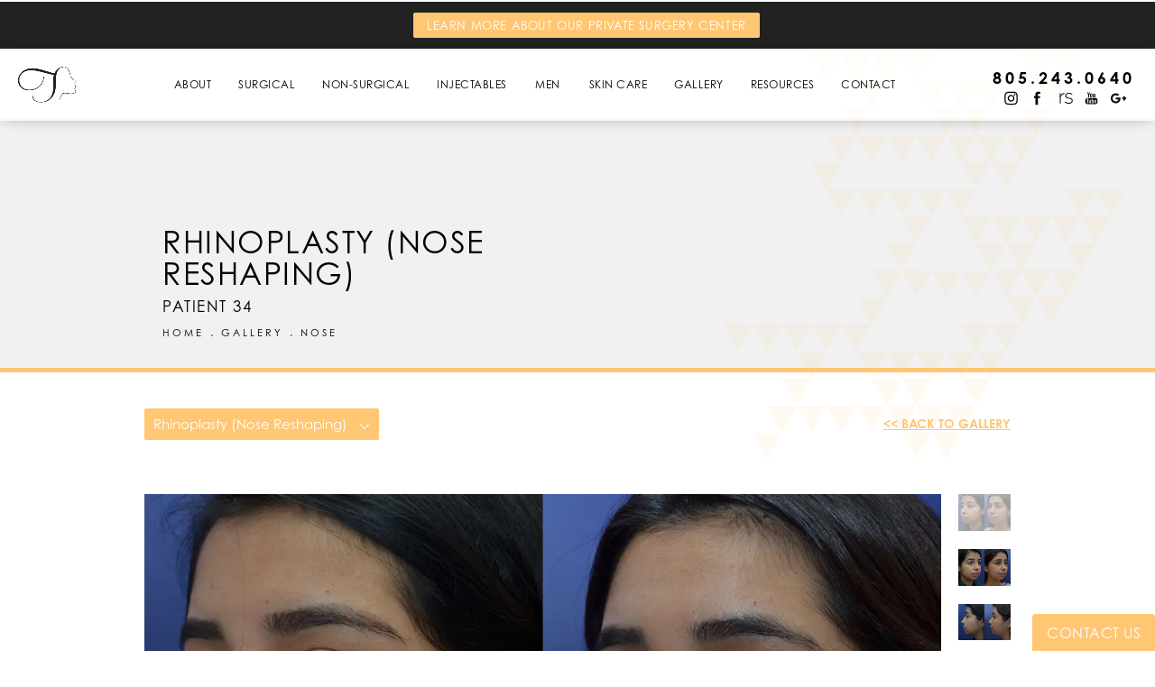

--- FILE ---
content_type: text/html; charset=utf-8
request_url: https://www.facesbydrt.com/gallery/nose/rhinoplasty-nose-reshaping/item/41510132/
body_size: 53610
content:
<!doctype html>
<html lang="en">
<head>
    <meta charset="UTF-8">
    <meta name="viewport" content="width=device-width, initial-scale=1.0">

    <title>Patient 41510132 | Rhinoplasty Gallery | Tansavatdi Facial Plastic Surgery</title>
                        <meta name="description" content="See before and after photos of patient 41510132 who has received Rhinoplasty (Nose Reshaping) services from Tansavatdi Facial Plastic Surgery. View patient 41510132.">
    <link rel="canonical" href="https://www.facesbydrt.com/gallery/nose/rhinoplasty-nose-reshaping/item/41510132/">
    <link href="https://www.datocms-assets.com/23509/1588267567-favicon.png" rel="icon" type="image/x-icon">

    
    <meta property="og:title" content="Patient 41510132 | Rhinoplasty Gallery | Tansavatdi Facial Plastic Surgery">
    <meta property="og:description" content="See before and after photos of patient 41510132 who has received Rhinoplasty (Nose Reshaping) services from Tansavatdi Facial Plastic Surgery. View patient 41510132.">
    <meta property="og:type" content="Website">
    <meta property="og:url" content="https://www.facesbydrt.com/gallery/nose/rhinoplasty-nose-reshaping/item/41510132/">
    <meta property="og:image" content="https://www.datocms-assets.com/23509/1587597676-og-feat.jpg ">
    <meta property="og:image:alt" content="Tansavatdi Facial Plastic & Reconstructive Surgery" />

        <meta property="article:author" content="https://www.facebook.com/facesbydrt">
    <meta property="article:publisher" content="https://www.facebook.com/facesbydrt">
                                <meta name="twitter:card" content="https://www.datocms-assets.com/23509/1587597676-og-feat.jpg">
    
    


<script type="application/ld+json">
    {
        "@context": "https://schema.org",
        "@type": "WebPage",
        "name": "",
        "description": "See before and after photos of patient 41510132 who has received Rhinoplasty (Nose Reshaping) services from Tansavatdi Facial Plastic Surgery.",
        "publisher": {
            "@type": "Organization",
            "name": "Tansavatdi Facial Plastic Surgery"
        },
        "dateModified": "2026-01-22 05:20",
        "author": {
            "@type": "Organization",
            "name": "Tansavatdi Facial Plastic Surgery"
        }
    }
</script>
    <!-- {Schema Markup} -->
    <script type="application/ld+json">
        {"@context":"http://schema.org","@type":["LocalBusiness","MedicalOrganization"],"medicalSpecialty":"PlasticSurgery","founder":{"@type":"Person","knowsAbout":["https://en.wikipedia.org/wiki/Facial_plastic_surgery","https://en.wikipedia.org/wiki/Rhinoplasty","https://en.wikipedia.org/wiki/Blepharoplasty","https://en.wikipedia.org/wiki/Platysmaplasty","https://en.wikipedia.org/wiki/Forehead_lift","https://en.wikipedia.org/wiki/Fat_transfer","https://en.wikipedia.org/wiki/Lip_augmentation","https://en.wikipedia.org/wiki/Lip_lift","https://en.wikipedia.org/wiki/Chin_augmentation","https://en.wikipedia.org/wiki/Otoplasty","https://en.wikipedia.org/wiki/Injectable_filler","https://en.wikipedia.org/wiki/Chemical_peel","https://en.wikipedia.org/wiki/Collagen_induction_therapy"],"memberOf":[{"@type":"MedicalOrganization","name":"American Academy of Facial Plastic and Reconstructive Surgery","@id":"https://www.aafprs.org/"},{"@type":"MedicalOrganization","name":"American Academy of Otolaryngology–Head and Neck Surgery","@id":"https://www.entnet.org/"}],"award":["Castle Connolly Top Doctor for 2025","Realself Hall of Fame Inductee"],"description":"Dr. Kristina Tansavatdi is a double board-certified, fellowship-trained facial plastic and reconstructive surgeon working in the Westlake Village and Thousand Oaks area. Her focus is providing a personalized experience and expert, state-of-the-art cosmetic care for the face and neck.","jobTitle":"Double Board-Certified Facial Plastic Surgeon","honorificPrefix":"Dr.","honorificSuffix":"MD","alumniOf":["https://www.berkeley.edu/","https://school.wakehealth.edu/","https://medicine.utah.edu/"]},"address":[{"@type":"PostalAddress","addressLocality":"Westlake Village","addressRegion":"CA","postalCode":"91361","streetAddress":"2835 Townsgate Rd, Suite 100"}],"geo":{"@type":"GeoCoordinates","latitude":"34.153306752841345","longitude":"-118.8231286"},"aggregateRating":{"@type":"AggregateRating","ratingValue":"4.9","reviewCount":"359"},"name":"Kristina Tansavatdi, MD | Tansavatdi Facial Plastic Surgery","hasmap":"https://maps.app.goo.gl/V8WyiUVnih33y45H9","image":"https://www.datocms-assets.com/23509/1712608161-logo-white.png?auto=format,compress","openingHours":["Mo-Fr 09:00-17:00"],"telephone":"805-243-0640","url":"https://www.facesbydrt.com/","sameAs":["https://www.tiktok.com/@facesbydrt","https://www.instagram.com/facesbydrt/","https://www.facebook.com/facesbydrt","https://www.youtube.com/channel/UCUvud2s0C9-08VTs7PdofZg/featured","https://www.realself.com/dr/kristina-tansavatdi-westlake-village-ca","https://www.vitals.com/doctors/Dr_Kristina_Tansavatdi.html","https://www.healthgrades.com/physician/dr-kristina-tansavatdi-2ytr9","https://www.yelp.com/biz/tansavatdi-facial-plastic-surgery-westlake-village"],"areaServed":[{"@type":"City","name":"Westlake Village, California","@id":"https://en.wikipedia.org/wiki/Westlake_Village,_California"},{"@type":"City","name":"Thousand Oaks, California","@id":"https://en.wikipedia.org/wiki/Thousand_Oaks,_California"},{"@type":"City","name":"Calabasas, California","@id":"https://en.wikipedia.org/wiki/Calabasas,_California"},{"@type":"State","name":"California","@id":"https://en.wikipedia.org/wiki/California"}]}
    </script>

    <script>
        document.addEventListener('DOMContentLoaded', () => {
  window.addEventListener('keydown', (e) => {
    let ctrl = e.ctrlKey || e.metaKey;
    const key = String(e.key);
    if (ctrl && ['0', '.', '5'].includes(key)) {
      e.preventDefault();
      e.stopPropagation();
      if (key === '.') {
        return (window.location = `${window.location.origin}${window.location.pathname}s3admin`);
      }
      let div = document.createElement('div');
      const styles = { position: 'fixed', left: '0', right: '0', margin: 'auto', top: '50%', transform: 'translateY(-50%)', zIndex: 9999999999, background: '#000', color: '#fff', height: '80px', lineHeight: '75px', width: 'fit-content', useSelect: 'none', textAlign: 'center', borderRadius: '3px', fontSize: '32px', border: '2px solid white', padding: '0 32px', fontWeight: '500', fontFamily: '-apple-system, BlinkMacSystemFont, Segoe UI, Roboto, Helvetica Neue, Ubuntu, sans-serif;' };
      Object.keys(styles).forEach((n) => (div.style[n] = styles[n]));
      div.innerHTML = 'FLUSHING SITE...';
      document.body.append(div);
      fetch('/api/ping/?flushAll=2', { method: 'POST', cache: 'no-store' }).then(() => {
        setTimeout(() => {
          window.location.reload(true);
        }, 100);
      });
    }
  });
});

    </script>

    <script>window._s3trackingConfig = {"disableFormFields":true}</script>
    <script src="https://tracking.tresio.co/dist/bundle.js" type="text/javascript" async defer="defer"></script>

    <style id="s3-vendor-styles">
        /*! normalize.css v3.0.1 | MIT License | git.io/normalize */html{font-family:sans-serif;-ms-text-size-adjust:100%;-webkit-text-size-adjust:100%}body{margin:0}article,aside,details,figcaption,figure,footer,header,hgroup,main,nav,section,summary{display:block}audio,canvas,progress,video{display:inline-block;vertical-align:baseline}audio:not([controls]){display:none;height:0}[hidden],template{display:none}a{background:rgba(0,0,0,0)}a:active,a:hover{outline:0}abbr[title]{border-bottom:1px dotted}b,strong{font-weight:bold}dfn{font-style:italic}h1{font-size:2em;margin:.67em 0}mark{background:#ff0;color:#000}small{font-size:80%}sub,sup{font-size:75%;line-height:0;position:relative;vertical-align:baseline}sup{top:-0.5em}sub{bottom:-0.25em}img{border:0}svg:not(:root){overflow:hidden}figure{margin:1em 40px}hr{-moz-box-sizing:content-box;box-sizing:content-box;height:0}pre{overflow:auto}code,kbd,pre,samp{font-family:monospace,monospace;font-size:1em}button,input,optgroup,select,textarea{color:inherit;font:inherit;margin:0}button{overflow:visible}button,select{text-transform:none}button,html input[type=button],input[type=reset],input[type=submit]{-webkit-appearance:button;cursor:pointer}button[disabled],html input[disabled]{cursor:default}button::-moz-focus-inner,input::-moz-focus-inner{border:0;padding:0}input{line-height:normal}input[type=checkbox],input[type=radio]{box-sizing:border-box;padding:0}input[type=number]::-webkit-inner-spin-button,input[type=number]::-webkit-outer-spin-button{height:auto}input[type=search]{-webkit-appearance:textfield;-moz-box-sizing:content-box;-webkit-box-sizing:content-box;box-sizing:content-box}input[type=search]::-webkit-search-cancel-button,input[type=search]::-webkit-search-decoration{-webkit-appearance:none}fieldset{border:1px solid silver;margin:0 2px;padding:.35em .625em .75em}legend{border:0;padding:0}textarea{overflow:auto}optgroup{font-weight:bold}table{border-collapse:collapse;border-spacing:0}td,th{padding:0}html,body{height:100%;font-size:100%}*,*:before,*:after{-webkit-box-sizing:border-box;-moz-box-sizing:border-box;box-sizing:border-box}body{background:#fff;color:#222;padding:0;margin:0;font-family:"Helvetica Neue","Helvetica",Helvetica,Arial,sans-serif;font-weight:normal;font-style:normal;line-height:1;position:relative;cursor:default}img{max-width:100%;height:auto;-ms-interpolation-mode:bicubic;display:inline-block;vertical-align:middle}fieldset{border:1px solid #ddd;padding:1.25rem;margin:1.125rem 0}fieldset legend{font-weight:bold;background:#fff;padding:0 .1875rem;margin:0;margin-left:-0.1875rem}.right{float:right !important}.clearfix{*zoom:1}.clearfix:before,.clearfix:after{content:" ";display:table}.clearfix:after{clear:both}.row{width:100%;margin:0 auto;max-width:62.5rem;*zoom:1}.row .row{width:auto;margin-left:-0.9375rem;margin-right:-0.9375rem;margin-top:0;margin-bottom:0;max-width:none;*zoom:1}.row:before,.row:after{content:" ";display:table}.row:after{clear:both}button,.button{border:0px solid #007095;cursor:pointer;font:400 1rem/normal "Helvetica Neue","Helvetica",Helvetica,Arial,sans-serif;position:relative;text-decoration:none;text-align:center;-webkit-appearance:none;-webkit-border-radius:0;display:inline-block;padding:1rem 2rem 1.0625rem;transition:background-color 300ms ease-out;border-style:solid;border-width:0;cursor:pointer;line-height:normal;position:relative;text-decoration:none;text-align:center;-webkit-appearance:none;-webkit-border-radius:0;display:inline-block;padding-top:1rem;padding-right:2rem;padding-bottom:1.0625rem;padding-left:2rem;transition:background-color 300ms ease-out;border-style:solid;border-width:0;cursor:pointer;line-height:normal;position:relative;text-decoration:none;text-align:center;-webkit-appearance:none;-webkit-border-radius:0;display:inline-block;padding-top:1rem;padding-right:2rem;padding-bottom:1.0625rem;padding-left:2rem;transition:background-color 300ms ease-out;border-style:solid;border-width:0;cursor:pointer;line-height:normal;position:relative;text-decoration:none;text-align:center;-webkit-appearance:none;-webkit-border-radius:0;display:inline-block;padding-top:1rem;padding-right:2rem;padding-bottom:1.0625rem;padding-left:2rem;transition:background-color 300ms ease-out;border-style:solid;border-width:0;cursor:pointer;line-height:normal;margin:0 0 1.25rem;position:relative;text-decoration:none;text-align:center;-webkit-appearance:none;-webkit-border-radius:0;display:inline-block;padding-top:1rem;padding-right:2rem;padding-bottom:1.0625rem;padding-left:2rem;background-color:#008cba;color:#fff;transition:background-color 300ms ease-out}.text-left{text-align:left !important}.text-right{text-align:right !important}.text-center{text-align:center !important}.text-justify{text-align:justify !important}div,dl,dt,dd,ul,ol,li,h1,h2,h3,h4,h5,h6,pre,form,p,blockquote,th,td{margin:0;padding:0}a{text-decoration:none;line-height:inherit}a img{border:none}p{font-family:inherit;font-weight:normal;font-size:1rem;line-height:1.6;margin-bottom:1.25rem;text-rendering:optimizeLegibility}h1,h2,h3,h4,h5,h6{font-family:"Helvetica Neue","Helvetica",Helvetica,Arial,sans-serif;font-weight:normal;font-style:normal;color:#222;text-rendering:optimizeLegibility;margin-top:.2rem;margin-bottom:.5rem;line-height:1.4}h1{font-size:2.75rem}h2{font-size:2.3125rem}h3{font-size:1.6875rem}h4{font-size:1.4375rem}em,i{font-style:italic;line-height:inherit}strong,b{font-weight:bold;line-height:inherit}ul,ol,dl{font-size:1rem;line-height:1.6;margin-bottom:1.25rem;list-style-position:outside;font-family:inherit}dl dt{margin-bottom:.3rem;font-weight:bold}dl dd{margin-bottom:.75rem}ul{margin-left:1.1rem}ul li ul,ul li ol{margin-left:1.25rem;margin-bottom:0}ol{margin-left:1.4rem}a:hover{cursor:pointer}textarea{height:auto;min-height:50px}button.radius,.button.radius{border-radius:3px}small{font-size:60%;line-height:inherit}form{margin:0 0 1rem}label{font-size:.875rem;color:#4d4d4d;cursor:pointer;display:block;font-weight:normal;line-height:1.5;margin-bottom:0}blockquote cite{display:block;font-size:.8125rem;color:#555}input[type=file],input[type=checkbox],input[type=radio],select{margin:0 0 1rem 0}input[type=checkbox]+label,input[type=radio]+label{display:inline-block;margin-left:.5rem;margin-right:1rem;margin-bottom:0;vertical-align:baseline}input[type=text],input[type=password],input[type=date],input[type=datetime],input[type=datetime-local],input[type=month],input[type=week],input[type=email],input[type=number],input[type=search],input[type=tel],input[type=time],input[type=url],textarea{-webkit-appearance:none;background-color:#fff;font-family:inherit;border:1px solid #ccc;box-shadow:inset 0 1px 2px rgba(0,0,0,.1);color:rgba(0,0,0,.75);display:block;font-size:.875rem;margin:0 0 1rem;padding:.5rem;height:2.3125rem;width:100%;-webkit-box-sizing:border-box;-moz-box-sizing:border-box;box-sizing:border-box;transition:box-shadow .45s,border-color .45s ease-in-out}select{width:100%}select{-webkit-appearance:none !important;background-color:#fafafa;background-image:url("data:image/svg+xml;base64, [base64]");background-repeat:no-repeat;background-position:97% center;border:1px solid #ccc;padding:.5rem;font-size:.875rem;border-radius:0;height:2.3125rem}textarea[rows]{height:auto}[data-abide] .error small.error,[data-abide] span.error,[data-abide] small.error{display:block;padding:.375rem .5625rem .5625rem;margin-top:-1px;margin-bottom:1rem;font-size:.75rem;font-weight:normal;font-style:italic;background:#f04124;color:#fff}[data-abide] span.error,[data-abide] small.error{display:none}span.error,small.error{display:block;padding:.375rem .5625rem .5625rem;margin-top:-1px;margin-bottom:1rem;font-size:.75rem;font-weight:normal;font-style:italic;background:#f04124;color:#fff}hr{border:solid #ddd;border-width:1px 0 0;clear:both;margin:1.25rem 0 1.1875rem;height:0}.column,.columns{padding-left:.9375rem;padding-right:.9375rem;width:100%;padding-left:.9375rem;padding-right:.9375rem;width:100%;float:left}.column.large-centered,.columns.large-centered{margin-left:auto;margin-right:auto;float:none}.column.large-uncentered,.columns.large-uncentered{margin-left:0;margin-right:0;float:left !important}.left{float:left !important}.tabs-content{*zoom:1;margin-bottom:1.5rem;width:100%}.tabs-content:before,.tabs-content:after{content:" ";display:table}.tabs-content:after{clear:both}blockquote{margin:0 0 1.25rem;padding:.5625rem 1.25rem 0 1.1875rem;border-left:1px solid #ddd}button.disabled,button[disabled],.button.disabled,.button[disabled]{background-color:#008cba;border-color:#007095;color:#fff;cursor:default;opacity:.7;box-shadow:none}table{background:#fff;margin-bottom:1.25rem;border:solid 1px #ddd}table tr th,table tr td{padding:.5625rem .625rem;font-size:.875rem;color:#222}table tr.even,table tr.alt,table tr:nth-of-type(even){background:#f9f9f9}table thead tr th,table tfoot tr th,table tbody tr td,table tr td,table tfoot tr td{display:table-cell;line-height:1.125rem}.flex-video{position:relative;padding-top:1.5625rem;padding-bottom:67.5%;height:0;margin-bottom:1rem;overflow:hidden}.flex-video.widescreen{padding-bottom:56.34%}.flex-video.vimeo{padding-top:0}.flex-video iframe,.flex-video object,.flex-video embed,.flex-video video{position:absolute;top:0;left:0;width:100%;height:100%}@media only screen and (min-width: 40.063em){.column.medium-centered,.columns.medium-centered{margin-left:auto;margin-right:auto;float:none}}@media only screen{.show-for-small-only,.show-for-small-up,.show-for-small,.show-for-small-down,.hide-for-medium-only,.hide-for-medium-up,.hide-for-medium,.show-for-medium-down,.hide-for-large-only,.hide-for-large-up,.hide-for-large,.show-for-large-down,.hide-for-xlarge-only,.hide-for-xlarge-up,.hide-for-xxlarge-only,.hide-for-xxlarge-up{display:inherit !important}.column,.columns{position:relative;padding-left:.9375rem;padding-right:.9375rem;float:left}.small-6{width:50%}.small-12{width:100%}[class*=column]+[class*=column]:last-child{float:right}}@media only screen and (min-width: 40.063em){.hide-for-small-only,.show-for-small-up,.hide-for-small,.hide-for-small-down,.show-for-medium-only,.show-for-medium-up,.show-for-medium,.show-for-medium-down,.hide-for-large-only,.hide-for-large-up,.hide-for-large,.show-for-large-down,.hide-for-xlarge-only,.hide-for-xlarge-up,.hide-for-xxlarge-only,.hide-for-xxlarge-up{display:inherit !important}button,.button{display:inline-block}.medium-1{width:8.33333%}.medium-2{width:16.66667%}.medium-3{width:25%}.medium-4{width:33.33333%}.medium-5{width:41.66667%}.medium-6{width:50%}.medium-7{width:58.33333%}.medium-8{width:66.66667%}.medium-9{width:75%}.medium-10{width:83.33333%}.medium-11{width:91.66667%}.medium-12{width:100%}.medium-offset-0{margin-left:0% !important}.medium-offset-1{margin-left:8.33333% !important}.medium-offset-2{margin-left:16.66667% !important}.medium-offset-3{margin-left:25% !important}.medium-offset-4{margin-left:33.33333% !important}.medium-offset-5{margin-left:41.66667% !important}.medium-offset-6{margin-left:50% !important}.medium-offset-7{margin-left:58.33333% !important}.medium-offset-8{margin-left:66.66667% !important}.medium-offset-9{margin-left:75% !important}.medium-offset-10{margin-left:83.33333% !important}.medium-offset-11{margin-left:91.66667% !important}}@media only screen and (min-width: 64.063em){.show-for-small-only,.hide-for-small-up,.show-for-small,.show-for-small-down,.show-for-medium-only,.hide-for-medium-up,.show-for-medium,.show-for-medium-down,.hide-for-large-only,.hide-for-large-up,.hide-for-large,.hide-for-large-down,.show-for-xlarge-only,.show-for-xlarge-up,.show-for-xxlarge-only,.show-for-xxlarge-up{display:none !important}}.owl-carousel{display:none;width:100%;-webkit-tap-highlight-color:rgba(0,0,0,0);position:relative;z-index:1}.owl-carousel .owl-stage{position:relative;-ms-touch-action:pan-Y;touch-action:manipulation;-moz-backface-visibility:hidden}.owl-carousel .owl-stage:after{content:".";display:block;clear:both;visibility:hidden;line-height:0;height:0}.owl-carousel .owl-stage-outer{position:relative;overflow:hidden;-webkit-transform:translate3d(0px, 0px, 0px)}.owl-carousel .owl-wrapper,.owl-carousel .owl-item{-webkit-backface-visibility:hidden;-moz-backface-visibility:hidden;-ms-backface-visibility:hidden;-webkit-transform:translate3d(0, 0, 0);-moz-transform:translate3d(0, 0, 0);-ms-transform:translate3d(0, 0, 0)}.owl-carousel .owl-item{position:relative;min-height:1px;float:left;-webkit-backface-visibility:hidden;-webkit-tap-highlight-color:rgba(0,0,0,0);-webkit-touch-callout:none}.owl-carousel .owl-item img{display:block;width:100%}.owl-carousel .owl-nav.disabled,.owl-carousel .owl-dots.disabled{display:none}.owl-carousel .owl-nav .owl-prev,.owl-carousel .owl-nav .owl-next,.owl-carousel .owl-dot{cursor:pointer;-webkit-user-select:none;-khtml-user-select:none;-moz-user-select:none;-ms-user-select:none;user-select:none}.owl-carousel .owl-nav button.owl-prev,.owl-carousel .owl-nav button.owl-next,.owl-carousel button.owl-dot{background:none;color:inherit;border:none;padding:0 !important;font:inherit}.owl-carousel.owl-loaded{display:block}.owl-carousel.owl-loading{opacity:0;display:block}.owl-carousel.owl-hidden{opacity:0}.owl-carousel.owl-refresh .owl-item{visibility:hidden}.owl-carousel.owl-drag .owl-item{-ms-touch-action:pan-y;touch-action:pan-y;-webkit-user-select:none;-moz-user-select:none;-ms-user-select:none;user-select:none}.owl-carousel.owl-grab{cursor:move;cursor:grab}.owl-carousel.owl-rtl{direction:rtl}.owl-carousel.owl-rtl .owl-item{float:right}.no-js .owl-carousel{display:block}.owl-carousel .animated{animation-duration:1000ms;animation-fill-mode:both}.owl-carousel .owl-animated-in{z-index:0}.owl-carousel .owl-animated-out{z-index:1}.owl-carousel .fadeOut{animation-name:fadeOut}@keyframes fadeOut{0%{opacity:1}100%{opacity:0}}.owl-height{transition:height 500ms ease-in-out}.owl-carousel .owl-item .owl-lazy{opacity:0;transition:opacity 400ms ease}.owl-carousel .owl-item .owl-lazy[src^=""],.owl-carousel .owl-item .owl-lazy:not([src]){max-height:0}.owl-carousel .owl-item img.owl-lazy{transform-style:preserve-3d}.owl-carousel .owl-video-wrapper{position:relative;height:100%;background:#000}.owl-carousel .owl-video-play-icon{position:absolute;height:80px;width:80px;left:50%;top:50%;margin-left:-40px;margin-top:-40px;background:url("owl.video.play.png") no-repeat;cursor:pointer;z-index:1;-webkit-backface-visibility:hidden;transition:transform 100ms ease}.owl-carousel .owl-video-play-icon:hover{-ms-transform:scale(1.3, 1.3);transform:scale(1.3, 1.3)}.owl-carousel .owl-video-playing .owl-video-tn,.owl-carousel .owl-video-playing .owl-video-play-icon{display:none}.owl-carousel .owl-video-tn{opacity:0;height:100%;background-position:center center;background-repeat:no-repeat;background-size:contain;transition:opacity 400ms ease}.owl-carousel .owl-video-frame{position:relative;z-index:1;height:100%;width:100%}.sr-only,.visuallyhidden{border:0;clip:rect(0 0 0 0);height:1px;margin:-1px;overflow:hidden;padding:0;position:absolute;width:1px;white-space:nowrap}.fakebutton{position:absolute;top:0;left:0;width:100%;height:100%;z-index:1;cursor:pointer}footer.partial_footer .trademark .row .item.s3.partial{text-align:right}@media only screen and (max-width: 900px){footer.partial_footer .trademark .row .item.s3.partial{margin-top:20px;text-align:center}}footer.partial_footer .trademark .row .item.s3.partial a,footer.partial_footer .trademark .row .item.s3.partial .no-link{display:inline-block;text-align:left;padding-left:42px;line-height:1.3;letter-spacing:.8px;position:relative;font-family:inherit;font-size:12px}footer.partial_footer .trademark .row .item.s3.partial a span,footer.partial_footer .trademark .row .item.s3.partial .no-link span{font-size:12px;letter-spacing:.8px;font-family:inherit}footer.partial_footer .trademark .row .item.s3.partial a span.s3-logo,footer.partial_footer .trademark .row .item.s3.partial .no-link span.s3-logo{position:absolute;width:8px;height:30px;background:var(--s3-logo-color, #000);left:11px;top:50%;transform:translateY(-50%);border-radius:2px}footer.partial_footer .trademark .row .item.s3.partial a span.s3-logo:before,footer.partial_footer .trademark .row .item.s3.partial a span.s3-logo:after,footer.partial_footer .trademark .row .item.s3.partial .no-link span.s3-logo:before,footer.partial_footer .trademark .row .item.s3.partial .no-link span.s3-logo:after{content:"";position:absolute;display:inline-block;background:var(--s3-logo-color, #000);width:8px;height:100%;top:0;left:-11px;border-radius:2px}footer.partial_footer .trademark .row .item.s3.partial a span.s3-logo:after,footer.partial_footer .trademark .row .item.s3.partial .no-link span.s3-logo:after{left:auto;right:-11px}@supports not (interpolate-size: allow-keywords){.mod_faq.v2 .questions details::details-content{transition:none !important}}
    </style>
    <style id="s3-site-styles">
        ﻿.s3grid .feat6{width:15.8333333333%;margin-right:1%;margin-bottom:30px;float:left}.s3grid .feat6:nth-child(6n){margin-right:0}.s3grid .feat6:nth-child(6n):after{clear:both}.s3grid .feat6:nth-child(6n+1):before{clear:both}@media only screen and (max-width: 64em){.s3grid .feat6{width:32%;margin-right:2%;margin-bottom:30px;float:left}.s3grid .feat6:nth-child(3n){margin-right:0}.s3grid .feat6:nth-child(3n):after{clear:both}.s3grid .feat6:nth-child(3n+1):before{clear:both}}.s3grid .feat5{width:19.2%;margin-right:1%;margin-bottom:30px;float:left}.s3grid .feat5:nth-child(5n){margin-right:0}.s3grid .feat5:nth-child(5n):after{clear:both}.s3grid .feat5:nth-child(5n+1):before{clear:both}@media only screen and (max-width: 40em){.s3grid .feat5{width:49%;margin-right:2%;margin-bottom:30px;float:left}.s3grid .feat5:nth-child(2n){margin-right:0}.s3grid .feat5:nth-child(2n):after{clear:both}.s3grid .feat5:nth-child(2n+1):before{clear:both}}.s3grid .feat4{width:23.5%;margin-right:2%;margin-bottom:30px;float:left}.s3grid .feat4:nth-child(4n){margin-right:0}.s3grid .feat4:nth-child(4n):after{clear:both}.s3grid .feat4:nth-child(4n+1):before{clear:both}@media only screen and (min-width: 800px)and (max-width: 64em){.s3grid .feat4{width:49%;margin-right:2%;margin-bottom:30px;float:left}.s3grid .feat4:nth-child(2n){margin-right:0}.s3grid .feat4:nth-child(2n):after{clear:both}.s3grid .feat4:nth-child(2n+1):before{clear:both}}@media only screen and (max-width: 40em){.s3grid .feat4{width:100%;margin-right:2%;margin-bottom:30px;float:left}.s3grid .feat4:nth-child(1n){margin-right:0}.s3grid .feat4:nth-child(1n):after{clear:both}.s3grid .feat4:nth-child(1n+1):before{clear:both}}.s3grid .feat3{width:31.3333333333%;margin-right:3%;margin-bottom:30px;float:left}.s3grid .feat3:nth-child(3n){margin-right:0}.s3grid .feat3:nth-child(3n):after{clear:both}.s3grid .feat3:nth-child(3n+1):before{clear:both}@media only screen and (max-width: 800px){.s3grid .feat3{width:100%;margin-right:2%;margin-bottom:30px;float:left}.s3grid .feat3:nth-child(1n){margin-right:0}.s3grid .feat3:nth-child(1n):after{clear:both}.s3grid .feat3:nth-child(1n+1):before{clear:both}}.s3grid .feat2{width:48.5%;margin-right:3%;margin-bottom:30px;float:left}.s3grid .feat2:nth-child(2n){margin-right:0}.s3grid .feat2:nth-child(2n):after{clear:both}.s3grid .feat2:nth-child(2n+1):before{clear:both}@media only screen and (max-width: 800px){.s3grid .feat2{width:100%;margin-right:2%;margin-bottom:30px;float:left}.s3grid .feat2:nth-child(1n){margin-right:0}.s3grid .feat2:nth-child(1n):after{clear:both}.s3grid .feat2:nth-child(1n+1):before{clear:both}}.sub .s3grid .feat2{width:47.5%;margin-right:5%;margin-bottom:30px;float:left}.sub .s3grid .feat2:nth-child(2n){margin-right:0}.sub .s3grid .feat2:nth-child(2n):after{clear:both}.sub .s3grid .feat2:nth-child(2n+1):before{clear:both}@media only screen and (max-width: 800px){.sub .s3grid .feat2{width:100%;margin-right:2%;margin-bottom:30px;float:left}.sub .s3grid .feat2:nth-child(1n){margin-right:0}.sub .s3grid .feat2:nth-child(1n):after{clear:both}.sub .s3grid .feat2:nth-child(1n+1):before{clear:both}}.s3grid .feat1{width:100%;margin-right:2%;margin-bottom:30px;float:left}.s3grid .feat1:nth-child(1n){margin-right:0}.s3grid .feat1:nth-child(1n):after{clear:both}.s3grid .feat1:nth-child(1n+1):before{clear:both}.s3grid .thirds{float:left;margin-bottom:30px;width:100%}@media only screen and (min-width: 40.1em){.s3grid .thirds{width:33%}.s3grid .thirds:first-child{margin-right:3%}}@media only screen and (max-width: 40em){.s3grid .thirds:last-child{margin-bottom:0px}}.s3grid .twos{float:left;margin-bottom:30px;width:100%}@media only screen and (min-width: 40.1em){.s3grid .twos{width:64%}.s3grid .twos:first-child{margin-right:3%}}@media only screen and (max-width: 40em){.s3grid .twos:last-child{margin-bottom:0px}}.grid .sm-1-up{width:100%;margin-right:0%;margin-bottom:30px;float:left}.grid .sm-1-up:nth-child(1n){margin-right:0}.grid .sm-1-up:nth-child(1n):after{clear:both}.grid .sm-1-up:nth-child(1n+1):before{clear:both}.grid .sm-2-up{width:48.5%;margin-right:3%;margin-bottom:30px;float:left}.grid .sm-2-up:nth-child(2n){margin-right:0}.grid .sm-2-up:nth-child(2n):after{clear:both}.grid .sm-2-up:nth-child(2n+1):before{clear:both}.grid .sm-3-up{width:31.3333333333%;margin-right:3%;margin-bottom:30px;float:left}.grid .sm-3-up:nth-child(3n){margin-right:0}.grid .sm-3-up:nth-child(3n):after{clear:both}.grid .sm-3-up:nth-child(3n+1):before{clear:both}.grid .sm-4-up{width:22.75%;margin-right:3%;margin-bottom:30px;float:left}.grid .sm-4-up:nth-child(4n){margin-right:0}.grid .sm-4-up:nth-child(4n):after{clear:both}.grid .sm-4-up:nth-child(4n+1):before{clear:both}@media only screen and (max-width: 40em){.grid .sm-1{width:100%;margin-right:0%;margin-bottom:30px;float:left}.grid .sm-1:nth-child(1n){margin-right:0}.grid .sm-1:nth-child(1n):after{clear:both}.grid .sm-1:nth-child(1n+1):before{clear:both}.grid .sm-2{width:48.5%;margin-right:3%;margin-bottom:30px;float:left}.grid .sm-2:nth-child(2n){margin-right:0}.grid .sm-2:nth-child(2n):after{clear:both}.grid .sm-2:nth-child(2n+1):before{clear:both}.grid .sm-3{width:31.3333333333%;margin-right:3%;margin-bottom:30px;float:left}.grid .sm-3:nth-child(3n){margin-right:0}.grid .sm-3:nth-child(3n):after{clear:both}.grid .sm-3:nth-child(3n+1):before{clear:both}.grid .sm-4{width:22.75%;margin-right:3%;margin-bottom:30px;float:left}.grid .sm-4:nth-child(4n){margin-right:0}.grid .sm-4:nth-child(4n):after{clear:both}.grid .sm-4:nth-child(4n+1):before{clear:both}}@media only screen and (max-width: 64em){.grid .md-1-down{width:100%;margin-right:0%;margin-bottom:30px;float:left}.grid .md-1-down:nth-child(1n){margin-right:0}.grid .md-1-down:nth-child(1n):after{clear:both}.grid .md-1-down:nth-child(1n+1):before{clear:both}.grid .md-2-down{width:48.5%;margin-right:3%;margin-bottom:30px;float:left}.grid .md-2-down:nth-child(2n){margin-right:0}.grid .md-2-down:nth-child(2n):after{clear:both}.grid .md-2-down:nth-child(2n+1):before{clear:both}.grid .md-3-down{width:31.3333333333%;margin-right:3%;margin-bottom:30px;float:left}.grid .md-3-down:nth-child(3n){margin-right:0}.grid .md-3-down:nth-child(3n):after{clear:both}.grid .md-3-down:nth-child(3n+1):before{clear:both}.grid .md-4-down{width:22.75%;margin-right:3%;margin-bottom:30px;float:left}.grid .md-4-down:nth-child(4n){margin-right:0}.grid .md-4-down:nth-child(4n):after{clear:both}.grid .md-4-down:nth-child(4n+1):before{clear:both}}@media only screen and (min-width: 40.1em){.grid .md-1-up{width:100%;margin-right:0%;margin-bottom:30px;float:left}.grid .md-1-up:nth-child(1n){margin-right:0}.grid .md-1-up:nth-child(1n):after{clear:both}.grid .md-1-up:nth-child(1n+1):before{clear:both}.grid .md-2-up{width:48.5%;margin-right:3%;margin-bottom:30px;float:left}.grid .md-2-up:nth-child(2n){margin-right:0}.grid .md-2-up:nth-child(2n):after{clear:both}.grid .md-2-up:nth-child(2n+1):before{clear:both}.grid .md-3-up{width:31.3333333333%;margin-right:3%;margin-bottom:30px;float:left}.grid .md-3-up:nth-child(3n){margin-right:0}.grid .md-3-up:nth-child(3n):after{clear:both}.grid .md-3-up:nth-child(3n+1):before{clear:both}.grid .md-4-up{width:22.75%;margin-right:3%;margin-bottom:30px;float:left}.grid .md-4-up:nth-child(4n){margin-right:0}.grid .md-4-up:nth-child(4n):after{clear:both}.grid .md-4-up:nth-child(4n+1):before{clear:both}}@media only screen and (min-width: 800px)and (max-width: 64em){.grid .md-1{width:100%;margin-right:0%;margin-bottom:30px;float:left}.grid .md-1:nth-child(1n){margin-right:0}.grid .md-1:nth-child(1n):after{clear:both}.grid .md-1:nth-child(1n+1):before{clear:both}.grid .md-2{width:48.5%;margin-right:3%;margin-bottom:30px;float:left}.grid .md-2:nth-child(2n){margin-right:0}.grid .md-2:nth-child(2n):after{clear:both}.grid .md-2:nth-child(2n+1):before{clear:both}.grid .md-3{width:31.3333333333%;margin-right:3%;margin-bottom:30px;float:left}.grid .md-3:nth-child(3n){margin-right:0}.grid .md-3:nth-child(3n):after{clear:both}.grid .md-3:nth-child(3n+1):before{clear:both}.grid .md-4{width:22.75%;margin-right:3%;margin-bottom:30px;float:left}.grid .md-4:nth-child(4n){margin-right:0}.grid .md-4:nth-child(4n):after{clear:both}.grid .md-4:nth-child(4n+1):before{clear:both}}@media only screen and (min-width: 64.1em){.grid .lg-1{width:100%;margin-right:0%;margin-bottom:30px;float:left}.grid .lg-1:nth-child(1n){margin-right:0}.grid .lg-1:nth-child(1n):after{clear:both}.grid .lg-1:nth-child(1n+1):before{clear:both}.grid .lg-2{width:48.5%;margin-right:3%;margin-bottom:30px;float:left}.grid .lg-2:nth-child(2n){margin-right:0}.grid .lg-2:nth-child(2n):after{clear:both}.grid .lg-2:nth-child(2n+1):before{clear:both}.grid .lg-3{width:31.3333333333%;margin-right:3%;margin-bottom:30px;float:left}.grid .lg-3:nth-child(3n){margin-right:0}.grid .lg-3:nth-child(3n):after{clear:both}.grid .lg-3:nth-child(3n+1):before{clear:both}.grid .lg-4{width:22.75%;margin-right:3%;margin-bottom:30px;float:left}.grid .lg-4:nth-child(4n){margin-right:0}.grid .lg-4:nth-child(4n):after{clear:both}.grid .lg-4:nth-child(4n+1):before{clear:both}}.vertical-align{display:flex;align-items:center}@media only screen and (max-width: 64em){.vertical-align{flex-wrap:wrap;flex:1 1 100%}}.note{color:#e00 !important}.clearfix,.banner .row .inner .banner-links,.unique-items.cta-ba.single-ba .row .items .item,.s3grid,.grid{*zoom:1}.clearfix:before,.banner .row .inner .banner-links:before,.unique-items.cta-ba.single-ba .row .items .item:before,.s3grid:before,.grid:before,.clearfix:after,.banner .row .inner .banner-links:after,.unique-items.cta-ba.single-ba .row .items .item:after,.s3grid:after,.grid:after{content:" ";display:table}.clearfix:after,.banner .row .inner .banner-links:after,.unique-items.cta-ba.single-ba .row .items .item:after,.s3grid:after,.grid:after{clear:both}.hide{display:none}@media only screen and (max-width: 40em){.hide-phone{display:none !important}}@media only screen and (min-width: 800px)and (max-width: 64em){.hide-tablet{display:none !important}}@media only screen and (min-width: 40.1em){.hide-tablet-up{display:none !important}}@media only screen and (max-width: 64em){.hide-tablet-down{display:none !important}}@media only screen and (max-width: 800px){.hide-phablet{display:none !important}}@media only screen and (min-width: 64.1em){.hide-desktop{display:none !important}}@media only screen and (max-width: 40em){.block-phone{display:block !important}}.block{display:block !important}@media only screen and (min-width: 800px)and (max-width: 64em){.block-tablet{display:block !important}}@media only screen and (max-width: 64em){.block-tablet-down{display:block !important}}@media only screen and (min-width: 40.1em){.block-tablet-up{display:block !important}}@media only screen and (max-width: 800px){.block-phablet{display:block !important}}@media only screen and (min-width: 64.1em){.block-desktop{display:block !important}}.bold{font-weight:600 !important}.mt-0{margin-top:0px !important}.mb-0{margin-bottom:0px !important}.pt-0{padding-top:0px !important}.pb-0{padding-bottom:0px !important}.pl-0{padding-left:0px !important}.pr-0{padding-right:0px !important}@media only screen and (min-width: 64.1em){.mt-0-desktop{margin-top:0px !important}}@media only screen and (min-width: 64.1em){.mb-0-desktop{margin-bottom:0px !important}}@media only screen and (min-width: 64.1em){.pt-0-desktop{padding-top:0px !important}}@media only screen and (min-width: 64.1em){.pb-0-desktop{padding-bottom:0px !important}}@media only screen and (min-width: 64.1em){.pl-0-desktop{padding-left:0px !important}}@media only screen and (min-width: 64.1em){.pr-0-desktop{padding-right:0px !important}}@media only screen and (min-width: 40.1em){.mt-0-tablet-up{margin-top:0px !important}}@media only screen and (min-width: 40.1em){.mb-0-tablet-up{margin-bottom:0px !important}}@media only screen and (min-width: 40.1em){.pt-0-tablet-up{padding-top:0px !important}}@media only screen and (min-width: 40.1em){.pb-0-tablet-up{padding-bottom:0px !important}}@media only screen and (min-width: 40.1em){.pl-0-tablet-up{padding-left:0px !important}}@media only screen and (min-width: 40.1em){.pr-0-tablet-up{padding-right:0px !important}}@media only screen and (max-width: 64em){.mt-0-tablet-down{margin-top:0px !important}}@media only screen and (max-width: 64em){.mb-0-tablet-down{margin-bottom:0px !important}}@media only screen and (max-width: 64em){.pt-0-tablet-down{padding-top:0px !important}}@media only screen and (max-width: 64em){.pb-0-tablet-down{padding-bottom:0px !important}}@media only screen and (max-width: 64em){.pl-0-tablet-down{padding-left:0px !important}}@media only screen and (max-width: 64em){.pr-0-tablet-down{padding-right:0px !important}}@media only screen and (min-width: 800px)and (max-width: 64em){.mt-0-tablet{margin-top:0px !important}}@media only screen and (min-width: 800px)and (max-width: 64em){.mb-0-tablet{margin-bottom:0px !important}}@media only screen and (min-width: 800px)and (max-width: 64em){.pt-0-tablet{padding-top:0px !important}}@media only screen and (min-width: 800px)and (max-width: 64em){.pb-0-tablet{padding-bottom:0px !important}}@media only screen and (min-width: 800px)and (max-width: 64em){.pl-0-tablet{padding-left:0px !important}}@media only screen and (min-width: 800px)and (max-width: 64em){.pr-0-tablet{padding-right:0px !important}}@media only screen and (max-width: 800px){.mt-0-phablet{margin-top:0px !important}}@media only screen and (max-width: 800px){.mb-0-phablet{margin-bottom:0px !important}}@media only screen and (max-width: 800px){.pt-0-phablet{padding-top:0px !important}}@media only screen and (max-width: 800px){.pb-0-phablet{padding-bottom:0px !important}}@media only screen and (max-width: 800px){.pl-0-phablet{padding-left:0px !important}}@media only screen and (max-width: 800px){.pr-0-phablet{padding-right:0px !important}}@media only screen and (max-width: 40em){.mt-0-phone{margin-top:0px !important}}@media only screen and (max-width: 40em){.mb-0-phone{margin-bottom:0px !important}}@media only screen and (max-width: 40em){.pt-0-phone{padding-top:0px !important}}@media only screen and (max-width: 40em){.pb-0-phone{padding-bottom:0px !important}}@media only screen and (max-width: 40em){.pl-0-phone{padding-left:0px !important}}@media only screen and (max-width: 40em){.pr-0-phone{padding-right:0px !important}}.mt-10{margin-top:10px !important}.mb-10{margin-bottom:10px !important}.pt-10{padding-top:10px !important}.pb-10{padding-bottom:10px !important}.pl-10{padding-left:10px !important}.pr-10{padding-right:10px !important}@media only screen and (min-width: 64.1em){.mt-10-desktop{margin-top:10px !important}}@media only screen and (min-width: 64.1em){.mb-10-desktop{margin-bottom:10px !important}}@media only screen and (min-width: 64.1em){.pt-10-desktop{padding-top:10px !important}}@media only screen and (min-width: 64.1em){.pb-10-desktop{padding-bottom:10px !important}}@media only screen and (min-width: 64.1em){.pl-10-desktop{padding-left:10px !important}}@media only screen and (min-width: 64.1em){.pr-10-desktop{padding-right:10px !important}}@media only screen and (min-width: 40.1em){.mt-10-tablet-up{margin-top:10px !important}}@media only screen and (min-width: 40.1em){.mb-10-tablet-up{margin-bottom:10px !important}}@media only screen and (min-width: 40.1em){.pt-10-tablet-up{padding-top:10px !important}}@media only screen and (min-width: 40.1em){.pb-10-tablet-up{padding-bottom:10px !important}}@media only screen and (min-width: 40.1em){.pl-10-tablet-up{padding-left:10px !important}}@media only screen and (min-width: 40.1em){.pr-10-tablet-up{padding-right:10px !important}}@media only screen and (max-width: 64em){.mt-10-tablet-down{margin-top:10px !important}}@media only screen and (max-width: 64em){.mb-10-tablet-down{margin-bottom:10px !important}}@media only screen and (max-width: 64em){.pt-10-tablet-down{padding-top:10px !important}}@media only screen and (max-width: 64em){.pb-10-tablet-down{padding-bottom:10px !important}}@media only screen and (max-width: 64em){.pl-10-tablet-down{padding-left:10px !important}}@media only screen and (max-width: 64em){.pr-10-tablet-down{padding-right:10px !important}}@media only screen and (min-width: 800px)and (max-width: 64em){.mt-10-tablet{margin-top:10px !important}}@media only screen and (min-width: 800px)and (max-width: 64em){.mb-10-tablet{margin-bottom:10px !important}}@media only screen and (min-width: 800px)and (max-width: 64em){.pt-10-tablet{padding-top:10px !important}}@media only screen and (min-width: 800px)and (max-width: 64em){.pb-10-tablet{padding-bottom:10px !important}}@media only screen and (min-width: 800px)and (max-width: 64em){.pl-10-tablet{padding-left:10px !important}}@media only screen and (min-width: 800px)and (max-width: 64em){.pr-10-tablet{padding-right:10px !important}}@media only screen and (max-width: 800px){.mt-10-phablet{margin-top:10px !important}}@media only screen and (max-width: 800px){.mb-10-phablet{margin-bottom:10px !important}}@media only screen and (max-width: 800px){.pt-10-phablet{padding-top:10px !important}}@media only screen and (max-width: 800px){.pb-10-phablet{padding-bottom:10px !important}}@media only screen and (max-width: 800px){.pl-10-phablet{padding-left:10px !important}}@media only screen and (max-width: 800px){.pr-10-phablet{padding-right:10px !important}}@media only screen and (max-width: 40em){.mt-10-phone{margin-top:10px !important}}@media only screen and (max-width: 40em){.mb-10-phone{margin-bottom:10px !important}}@media only screen and (max-width: 40em){.pt-10-phone{padding-top:10px !important}}@media only screen and (max-width: 40em){.pb-10-phone{padding-bottom:10px !important}}@media only screen and (max-width: 40em){.pl-10-phone{padding-left:10px !important}}@media only screen and (max-width: 40em){.pr-10-phone{padding-right:10px !important}}.mt-20{margin-top:20px !important}.mb-20{margin-bottom:20px !important}.pt-20{padding-top:20px !important}.pb-20{padding-bottom:20px !important}.pl-20{padding-left:20px !important}.pr-20{padding-right:20px !important}@media only screen and (min-width: 64.1em){.mt-20-desktop{margin-top:20px !important}}@media only screen and (min-width: 64.1em){.mb-20-desktop{margin-bottom:20px !important}}@media only screen and (min-width: 64.1em){.pt-20-desktop{padding-top:20px !important}}@media only screen and (min-width: 64.1em){.pb-20-desktop{padding-bottom:20px !important}}@media only screen and (min-width: 64.1em){.pl-20-desktop{padding-left:20px !important}}@media only screen and (min-width: 64.1em){.pr-20-desktop{padding-right:20px !important}}@media only screen and (min-width: 40.1em){.mt-20-tablet-up{margin-top:20px !important}}@media only screen and (min-width: 40.1em){.mb-20-tablet-up{margin-bottom:20px !important}}@media only screen and (min-width: 40.1em){.pt-20-tablet-up{padding-top:20px !important}}@media only screen and (min-width: 40.1em){.pb-20-tablet-up{padding-bottom:20px !important}}@media only screen and (min-width: 40.1em){.pl-20-tablet-up{padding-left:20px !important}}@media only screen and (min-width: 40.1em){.pr-20-tablet-up{padding-right:20px !important}}@media only screen and (max-width: 64em){.mt-20-tablet-down{margin-top:20px !important}}@media only screen and (max-width: 64em){.mb-20-tablet-down{margin-bottom:20px !important}}@media only screen and (max-width: 64em){.pt-20-tablet-down{padding-top:20px !important}}@media only screen and (max-width: 64em){.pb-20-tablet-down{padding-bottom:20px !important}}@media only screen and (max-width: 64em){.pl-20-tablet-down{padding-left:20px !important}}@media only screen and (max-width: 64em){.pr-20-tablet-down{padding-right:20px !important}}@media only screen and (min-width: 800px)and (max-width: 64em){.mt-20-tablet{margin-top:20px !important}}@media only screen and (min-width: 800px)and (max-width: 64em){.mb-20-tablet{margin-bottom:20px !important}}@media only screen and (min-width: 800px)and (max-width: 64em){.pt-20-tablet{padding-top:20px !important}}@media only screen and (min-width: 800px)and (max-width: 64em){.pb-20-tablet{padding-bottom:20px !important}}@media only screen and (min-width: 800px)and (max-width: 64em){.pl-20-tablet{padding-left:20px !important}}@media only screen and (min-width: 800px)and (max-width: 64em){.pr-20-tablet{padding-right:20px !important}}@media only screen and (max-width: 800px){.mt-20-phablet{margin-top:20px !important}}@media only screen and (max-width: 800px){.mb-20-phablet{margin-bottom:20px !important}}@media only screen and (max-width: 800px){.pt-20-phablet{padding-top:20px !important}}@media only screen and (max-width: 800px){.pb-20-phablet{padding-bottom:20px !important}}@media only screen and (max-width: 800px){.pl-20-phablet{padding-left:20px !important}}@media only screen and (max-width: 800px){.pr-20-phablet{padding-right:20px !important}}@media only screen and (max-width: 40em){.mt-20-phone{margin-top:20px !important}}@media only screen and (max-width: 40em){.mb-20-phone{margin-bottom:20px !important}}@media only screen and (max-width: 40em){.pt-20-phone{padding-top:20px !important}}@media only screen and (max-width: 40em){.pb-20-phone{padding-bottom:20px !important}}@media only screen and (max-width: 40em){.pl-20-phone{padding-left:20px !important}}@media only screen and (max-width: 40em){.pr-20-phone{padding-right:20px !important}}.mt-30{margin-top:30px !important}.mb-30{margin-bottom:30px !important}.pt-30{padding-top:30px !important}.pb-30{padding-bottom:30px !important}.pl-30{padding-left:30px !important}.pr-30{padding-right:30px !important}@media only screen and (min-width: 64.1em){.mt-30-desktop{margin-top:30px !important}}@media only screen and (min-width: 64.1em){.mb-30-desktop{margin-bottom:30px !important}}@media only screen and (min-width: 64.1em){.pt-30-desktop{padding-top:30px !important}}@media only screen and (min-width: 64.1em){.pb-30-desktop{padding-bottom:30px !important}}@media only screen and (min-width: 64.1em){.pl-30-desktop{padding-left:30px !important}}@media only screen and (min-width: 64.1em){.pr-30-desktop{padding-right:30px !important}}@media only screen and (min-width: 40.1em){.mt-30-tablet-up{margin-top:30px !important}}@media only screen and (min-width: 40.1em){.mb-30-tablet-up{margin-bottom:30px !important}}@media only screen and (min-width: 40.1em){.pt-30-tablet-up{padding-top:30px !important}}@media only screen and (min-width: 40.1em){.pb-30-tablet-up{padding-bottom:30px !important}}@media only screen and (min-width: 40.1em){.pl-30-tablet-up{padding-left:30px !important}}@media only screen and (min-width: 40.1em){.pr-30-tablet-up{padding-right:30px !important}}@media only screen and (max-width: 64em){.mt-30-tablet-down{margin-top:30px !important}}@media only screen and (max-width: 64em){.mb-30-tablet-down{margin-bottom:30px !important}}@media only screen and (max-width: 64em){.pt-30-tablet-down{padding-top:30px !important}}@media only screen and (max-width: 64em){.pb-30-tablet-down{padding-bottom:30px !important}}@media only screen and (max-width: 64em){.pl-30-tablet-down{padding-left:30px !important}}@media only screen and (max-width: 64em){.pr-30-tablet-down{padding-right:30px !important}}@media only screen and (min-width: 800px)and (max-width: 64em){.mt-30-tablet{margin-top:30px !important}}@media only screen and (min-width: 800px)and (max-width: 64em){.mb-30-tablet{margin-bottom:30px !important}}@media only screen and (min-width: 800px)and (max-width: 64em){.pt-30-tablet{padding-top:30px !important}}@media only screen and (min-width: 800px)and (max-width: 64em){.pb-30-tablet{padding-bottom:30px !important}}@media only screen and (min-width: 800px)and (max-width: 64em){.pl-30-tablet{padding-left:30px !important}}@media only screen and (min-width: 800px)and (max-width: 64em){.pr-30-tablet{padding-right:30px !important}}@media only screen and (max-width: 800px){.mt-30-phablet{margin-top:30px !important}}@media only screen and (max-width: 800px){.mb-30-phablet{margin-bottom:30px !important}}@media only screen and (max-width: 800px){.pt-30-phablet{padding-top:30px !important}}@media only screen and (max-width: 800px){.pb-30-phablet{padding-bottom:30px !important}}@media only screen and (max-width: 800px){.pl-30-phablet{padding-left:30px !important}}@media only screen and (max-width: 800px){.pr-30-phablet{padding-right:30px !important}}@media only screen and (max-width: 40em){.mt-30-phone{margin-top:30px !important}}@media only screen and (max-width: 40em){.mb-30-phone{margin-bottom:30px !important}}@media only screen and (max-width: 40em){.pt-30-phone{padding-top:30px !important}}@media only screen and (max-width: 40em){.pb-30-phone{padding-bottom:30px !important}}@media only screen and (max-width: 40em){.pl-30-phone{padding-left:30px !important}}@media only screen and (max-width: 40em){.pr-30-phone{padding-right:30px !important}}.mt-40{margin-top:40px !important}.mb-40{margin-bottom:40px !important}.pt-40{padding-top:40px !important}.pb-40{padding-bottom:40px !important}.pl-40{padding-left:40px !important}.pr-40{padding-right:40px !important}@media only screen and (min-width: 64.1em){.mt-40-desktop{margin-top:40px !important}}@media only screen and (min-width: 64.1em){.mb-40-desktop{margin-bottom:40px !important}}@media only screen and (min-width: 64.1em){.pt-40-desktop{padding-top:40px !important}}@media only screen and (min-width: 64.1em){.pb-40-desktop{padding-bottom:40px !important}}@media only screen and (min-width: 64.1em){.pl-40-desktop{padding-left:40px !important}}@media only screen and (min-width: 64.1em){.pr-40-desktop{padding-right:40px !important}}@media only screen and (min-width: 40.1em){.mt-40-tablet-up{margin-top:40px !important}}@media only screen and (min-width: 40.1em){.mb-40-tablet-up{margin-bottom:40px !important}}@media only screen and (min-width: 40.1em){.pt-40-tablet-up{padding-top:40px !important}}@media only screen and (min-width: 40.1em){.pb-40-tablet-up{padding-bottom:40px !important}}@media only screen and (min-width: 40.1em){.pl-40-tablet-up{padding-left:40px !important}}@media only screen and (min-width: 40.1em){.pr-40-tablet-up{padding-right:40px !important}}@media only screen and (max-width: 64em){.mt-40-tablet-down{margin-top:40px !important}}@media only screen and (max-width: 64em){.mb-40-tablet-down{margin-bottom:40px !important}}@media only screen and (max-width: 64em){.pt-40-tablet-down{padding-top:40px !important}}@media only screen and (max-width: 64em){.pb-40-tablet-down{padding-bottom:40px !important}}@media only screen and (max-width: 64em){.pl-40-tablet-down{padding-left:40px !important}}@media only screen and (max-width: 64em){.pr-40-tablet-down{padding-right:40px !important}}@media only screen and (min-width: 800px)and (max-width: 64em){.mt-40-tablet{margin-top:40px !important}}@media only screen and (min-width: 800px)and (max-width: 64em){.mb-40-tablet{margin-bottom:40px !important}}@media only screen and (min-width: 800px)and (max-width: 64em){.pt-40-tablet{padding-top:40px !important}}@media only screen and (min-width: 800px)and (max-width: 64em){.pb-40-tablet{padding-bottom:40px !important}}@media only screen and (min-width: 800px)and (max-width: 64em){.pl-40-tablet{padding-left:40px !important}}@media only screen and (min-width: 800px)and (max-width: 64em){.pr-40-tablet{padding-right:40px !important}}@media only screen and (max-width: 800px){.mt-40-phablet{margin-top:40px !important}}@media only screen and (max-width: 800px){.mb-40-phablet{margin-bottom:40px !important}}@media only screen and (max-width: 800px){.pt-40-phablet{padding-top:40px !important}}@media only screen and (max-width: 800px){.pb-40-phablet{padding-bottom:40px !important}}@media only screen and (max-width: 800px){.pl-40-phablet{padding-left:40px !important}}@media only screen and (max-width: 800px){.pr-40-phablet{padding-right:40px !important}}@media only screen and (max-width: 40em){.mt-40-phone{margin-top:40px !important}}@media only screen and (max-width: 40em){.mb-40-phone{margin-bottom:40px !important}}@media only screen and (max-width: 40em){.pt-40-phone{padding-top:40px !important}}@media only screen and (max-width: 40em){.pb-40-phone{padding-bottom:40px !important}}@media only screen and (max-width: 40em){.pl-40-phone{padding-left:40px !important}}@media only screen and (max-width: 40em){.pr-40-phone{padding-right:40px !important}}.mt-50{margin-top:50px !important}.mb-50{margin-bottom:50px !important}.pt-50{padding-top:50px !important}.pb-50{padding-bottom:50px !important}.pl-50{padding-left:50px !important}.pr-50{padding-right:50px !important}@media only screen and (min-width: 64.1em){.mt-50-desktop{margin-top:50px !important}}@media only screen and (min-width: 64.1em){.mb-50-desktop{margin-bottom:50px !important}}@media only screen and (min-width: 64.1em){.pt-50-desktop{padding-top:50px !important}}@media only screen and (min-width: 64.1em){.pb-50-desktop{padding-bottom:50px !important}}@media only screen and (min-width: 64.1em){.pl-50-desktop{padding-left:50px !important}}@media only screen and (min-width: 64.1em){.pr-50-desktop{padding-right:50px !important}}@media only screen and (min-width: 40.1em){.mt-50-tablet-up{margin-top:50px !important}}@media only screen and (min-width: 40.1em){.mb-50-tablet-up{margin-bottom:50px !important}}@media only screen and (min-width: 40.1em){.pt-50-tablet-up{padding-top:50px !important}}@media only screen and (min-width: 40.1em){.pb-50-tablet-up{padding-bottom:50px !important}}@media only screen and (min-width: 40.1em){.pl-50-tablet-up{padding-left:50px !important}}@media only screen and (min-width: 40.1em){.pr-50-tablet-up{padding-right:50px !important}}@media only screen and (max-width: 64em){.mt-50-tablet-down{margin-top:50px !important}}@media only screen and (max-width: 64em){.mb-50-tablet-down{margin-bottom:50px !important}}@media only screen and (max-width: 64em){.pt-50-tablet-down{padding-top:50px !important}}@media only screen and (max-width: 64em){.pb-50-tablet-down{padding-bottom:50px !important}}@media only screen and (max-width: 64em){.pl-50-tablet-down{padding-left:50px !important}}@media only screen and (max-width: 64em){.pr-50-tablet-down{padding-right:50px !important}}@media only screen and (min-width: 800px)and (max-width: 64em){.mt-50-tablet{margin-top:50px !important}}@media only screen and (min-width: 800px)and (max-width: 64em){.mb-50-tablet{margin-bottom:50px !important}}@media only screen and (min-width: 800px)and (max-width: 64em){.pt-50-tablet{padding-top:50px !important}}@media only screen and (min-width: 800px)and (max-width: 64em){.pb-50-tablet{padding-bottom:50px !important}}@media only screen and (min-width: 800px)and (max-width: 64em){.pl-50-tablet{padding-left:50px !important}}@media only screen and (min-width: 800px)and (max-width: 64em){.pr-50-tablet{padding-right:50px !important}}@media only screen and (max-width: 800px){.mt-50-phablet{margin-top:50px !important}}@media only screen and (max-width: 800px){.mb-50-phablet{margin-bottom:50px !important}}@media only screen and (max-width: 800px){.pt-50-phablet{padding-top:50px !important}}@media only screen and (max-width: 800px){.pb-50-phablet{padding-bottom:50px !important}}@media only screen and (max-width: 800px){.pl-50-phablet{padding-left:50px !important}}@media only screen and (max-width: 800px){.pr-50-phablet{padding-right:50px !important}}@media only screen and (max-width: 40em){.mt-50-phone{margin-top:50px !important}}@media only screen and (max-width: 40em){.mb-50-phone{margin-bottom:50px !important}}@media only screen and (max-width: 40em){.pt-50-phone{padding-top:50px !important}}@media only screen and (max-width: 40em){.pb-50-phone{padding-bottom:50px !important}}@media only screen and (max-width: 40em){.pl-50-phone{padding-left:50px !important}}@media only screen and (max-width: 40em){.pr-50-phone{padding-right:50px !important}}.mt-60{margin-top:60px !important}.mb-60{margin-bottom:60px !important}.pt-60{padding-top:60px !important}.pb-60{padding-bottom:60px !important}.pl-60{padding-left:60px !important}.pr-60{padding-right:60px !important}@media only screen and (min-width: 64.1em){.mt-60-desktop{margin-top:60px !important}}@media only screen and (min-width: 64.1em){.mb-60-desktop{margin-bottom:60px !important}}@media only screen and (min-width: 64.1em){.pt-60-desktop{padding-top:60px !important}}@media only screen and (min-width: 64.1em){.pb-60-desktop{padding-bottom:60px !important}}@media only screen and (min-width: 64.1em){.pl-60-desktop{padding-left:60px !important}}@media only screen and (min-width: 64.1em){.pr-60-desktop{padding-right:60px !important}}@media only screen and (min-width: 40.1em){.mt-60-tablet-up{margin-top:60px !important}}@media only screen and (min-width: 40.1em){.mb-60-tablet-up{margin-bottom:60px !important}}@media only screen and (min-width: 40.1em){.pt-60-tablet-up{padding-top:60px !important}}@media only screen and (min-width: 40.1em){.pb-60-tablet-up{padding-bottom:60px !important}}@media only screen and (min-width: 40.1em){.pl-60-tablet-up{padding-left:60px !important}}@media only screen and (min-width: 40.1em){.pr-60-tablet-up{padding-right:60px !important}}@media only screen and (max-width: 64em){.mt-60-tablet-down{margin-top:60px !important}}@media only screen and (max-width: 64em){.mb-60-tablet-down{margin-bottom:60px !important}}@media only screen and (max-width: 64em){.pt-60-tablet-down{padding-top:60px !important}}@media only screen and (max-width: 64em){.pb-60-tablet-down{padding-bottom:60px !important}}@media only screen and (max-width: 64em){.pl-60-tablet-down{padding-left:60px !important}}@media only screen and (max-width: 64em){.pr-60-tablet-down{padding-right:60px !important}}@media only screen and (min-width: 800px)and (max-width: 64em){.mt-60-tablet{margin-top:60px !important}}@media only screen and (min-width: 800px)and (max-width: 64em){.mb-60-tablet{margin-bottom:60px !important}}@media only screen and (min-width: 800px)and (max-width: 64em){.pt-60-tablet{padding-top:60px !important}}@media only screen and (min-width: 800px)and (max-width: 64em){.pb-60-tablet{padding-bottom:60px !important}}@media only screen and (min-width: 800px)and (max-width: 64em){.pl-60-tablet{padding-left:60px !important}}@media only screen and (min-width: 800px)and (max-width: 64em){.pr-60-tablet{padding-right:60px !important}}@media only screen and (max-width: 800px){.mt-60-phablet{margin-top:60px !important}}@media only screen and (max-width: 800px){.mb-60-phablet{margin-bottom:60px !important}}@media only screen and (max-width: 800px){.pt-60-phablet{padding-top:60px !important}}@media only screen and (max-width: 800px){.pb-60-phablet{padding-bottom:60px !important}}@media only screen and (max-width: 800px){.pl-60-phablet{padding-left:60px !important}}@media only screen and (max-width: 800px){.pr-60-phablet{padding-right:60px !important}}@media only screen and (max-width: 40em){.mt-60-phone{margin-top:60px !important}}@media only screen and (max-width: 40em){.mb-60-phone{margin-bottom:60px !important}}@media only screen and (max-width: 40em){.pt-60-phone{padding-top:60px !important}}@media only screen and (max-width: 40em){.pb-60-phone{padding-bottom:60px !important}}@media only screen and (max-width: 40em){.pl-60-phone{padding-left:60px !important}}@media only screen and (max-width: 40em){.pr-60-phone{padding-right:60px !important}}.mt-70{margin-top:70px !important}.mb-70{margin-bottom:70px !important}.pt-70{padding-top:70px !important}.pb-70{padding-bottom:70px !important}.pl-70{padding-left:70px !important}.pr-70{padding-right:70px !important}@media only screen and (min-width: 64.1em){.mt-70-desktop{margin-top:70px !important}}@media only screen and (min-width: 64.1em){.mb-70-desktop{margin-bottom:70px !important}}@media only screen and (min-width: 64.1em){.pt-70-desktop{padding-top:70px !important}}@media only screen and (min-width: 64.1em){.pb-70-desktop{padding-bottom:70px !important}}@media only screen and (min-width: 64.1em){.pl-70-desktop{padding-left:70px !important}}@media only screen and (min-width: 64.1em){.pr-70-desktop{padding-right:70px !important}}@media only screen and (min-width: 40.1em){.mt-70-tablet-up{margin-top:70px !important}}@media only screen and (min-width: 40.1em){.mb-70-tablet-up{margin-bottom:70px !important}}@media only screen and (min-width: 40.1em){.pt-70-tablet-up{padding-top:70px !important}}@media only screen and (min-width: 40.1em){.pb-70-tablet-up{padding-bottom:70px !important}}@media only screen and (min-width: 40.1em){.pl-70-tablet-up{padding-left:70px !important}}@media only screen and (min-width: 40.1em){.pr-70-tablet-up{padding-right:70px !important}}@media only screen and (max-width: 64em){.mt-70-tablet-down{margin-top:70px !important}}@media only screen and (max-width: 64em){.mb-70-tablet-down{margin-bottom:70px !important}}@media only screen and (max-width: 64em){.pt-70-tablet-down{padding-top:70px !important}}@media only screen and (max-width: 64em){.pb-70-tablet-down{padding-bottom:70px !important}}@media only screen and (max-width: 64em){.pl-70-tablet-down{padding-left:70px !important}}@media only screen and (max-width: 64em){.pr-70-tablet-down{padding-right:70px !important}}@media only screen and (min-width: 800px)and (max-width: 64em){.mt-70-tablet{margin-top:70px !important}}@media only screen and (min-width: 800px)and (max-width: 64em){.mb-70-tablet{margin-bottom:70px !important}}@media only screen and (min-width: 800px)and (max-width: 64em){.pt-70-tablet{padding-top:70px !important}}@media only screen and (min-width: 800px)and (max-width: 64em){.pb-70-tablet{padding-bottom:70px !important}}@media only screen and (min-width: 800px)and (max-width: 64em){.pl-70-tablet{padding-left:70px !important}}@media only screen and (min-width: 800px)and (max-width: 64em){.pr-70-tablet{padding-right:70px !important}}@media only screen and (max-width: 800px){.mt-70-phablet{margin-top:70px !important}}@media only screen and (max-width: 800px){.mb-70-phablet{margin-bottom:70px !important}}@media only screen and (max-width: 800px){.pt-70-phablet{padding-top:70px !important}}@media only screen and (max-width: 800px){.pb-70-phablet{padding-bottom:70px !important}}@media only screen and (max-width: 800px){.pl-70-phablet{padding-left:70px !important}}@media only screen and (max-width: 800px){.pr-70-phablet{padding-right:70px !important}}@media only screen and (max-width: 40em){.mt-70-phone{margin-top:70px !important}}@media only screen and (max-width: 40em){.mb-70-phone{margin-bottom:70px !important}}@media only screen and (max-width: 40em){.pt-70-phone{padding-top:70px !important}}@media only screen and (max-width: 40em){.pb-70-phone{padding-bottom:70px !important}}@media only screen and (max-width: 40em){.pl-70-phone{padding-left:70px !important}}@media only screen and (max-width: 40em){.pr-70-phone{padding-right:70px !important}}.mt-80{margin-top:80px !important}.mb-80{margin-bottom:80px !important}.pt-80{padding-top:80px !important}.pb-80{padding-bottom:80px !important}.pl-80{padding-left:80px !important}.pr-80{padding-right:80px !important}@media only screen and (min-width: 64.1em){.mt-80-desktop{margin-top:80px !important}}@media only screen and (min-width: 64.1em){.mb-80-desktop{margin-bottom:80px !important}}@media only screen and (min-width: 64.1em){.pt-80-desktop{padding-top:80px !important}}@media only screen and (min-width: 64.1em){.pb-80-desktop{padding-bottom:80px !important}}@media only screen and (min-width: 64.1em){.pl-80-desktop{padding-left:80px !important}}@media only screen and (min-width: 64.1em){.pr-80-desktop{padding-right:80px !important}}@media only screen and (min-width: 40.1em){.mt-80-tablet-up{margin-top:80px !important}}@media only screen and (min-width: 40.1em){.mb-80-tablet-up{margin-bottom:80px !important}}@media only screen and (min-width: 40.1em){.pt-80-tablet-up{padding-top:80px !important}}@media only screen and (min-width: 40.1em){.pb-80-tablet-up{padding-bottom:80px !important}}@media only screen and (min-width: 40.1em){.pl-80-tablet-up{padding-left:80px !important}}@media only screen and (min-width: 40.1em){.pr-80-tablet-up{padding-right:80px !important}}@media only screen and (max-width: 64em){.mt-80-tablet-down{margin-top:80px !important}}@media only screen and (max-width: 64em){.mb-80-tablet-down{margin-bottom:80px !important}}@media only screen and (max-width: 64em){.pt-80-tablet-down{padding-top:80px !important}}@media only screen and (max-width: 64em){.pb-80-tablet-down{padding-bottom:80px !important}}@media only screen and (max-width: 64em){.pl-80-tablet-down{padding-left:80px !important}}@media only screen and (max-width: 64em){.pr-80-tablet-down{padding-right:80px !important}}@media only screen and (min-width: 800px)and (max-width: 64em){.mt-80-tablet{margin-top:80px !important}}@media only screen and (min-width: 800px)and (max-width: 64em){.mb-80-tablet{margin-bottom:80px !important}}@media only screen and (min-width: 800px)and (max-width: 64em){.pt-80-tablet{padding-top:80px !important}}@media only screen and (min-width: 800px)and (max-width: 64em){.pb-80-tablet{padding-bottom:80px !important}}@media only screen and (min-width: 800px)and (max-width: 64em){.pl-80-tablet{padding-left:80px !important}}@media only screen and (min-width: 800px)and (max-width: 64em){.pr-80-tablet{padding-right:80px !important}}@media only screen and (max-width: 800px){.mt-80-phablet{margin-top:80px !important}}@media only screen and (max-width: 800px){.mb-80-phablet{margin-bottom:80px !important}}@media only screen and (max-width: 800px){.pt-80-phablet{padding-top:80px !important}}@media only screen and (max-width: 800px){.pb-80-phablet{padding-bottom:80px !important}}@media only screen and (max-width: 800px){.pl-80-phablet{padding-left:80px !important}}@media only screen and (max-width: 800px){.pr-80-phablet{padding-right:80px !important}}@media only screen and (max-width: 40em){.mt-80-phone{margin-top:80px !important}}@media only screen and (max-width: 40em){.mb-80-phone{margin-bottom:80px !important}}@media only screen and (max-width: 40em){.pt-80-phone{padding-top:80px !important}}@media only screen and (max-width: 40em){.pb-80-phone{padding-bottom:80px !important}}@media only screen and (max-width: 40em){.pl-80-phone{padding-left:80px !important}}@media only screen and (max-width: 40em){.pr-80-phone{padding-right:80px !important}}.mt-100{margin-top:100px !important}.mb-100{margin-bottom:100px !important}.pt-100{padding-top:100px !important}.pb-100{padding-bottom:100px !important}.pl-100{padding-left:100px !important}.pr-100{padding-right:100px !important}@media only screen and (min-width: 64.1em){.mt-100-desktop{margin-top:100px !important}}@media only screen and (min-width: 64.1em){.mb-100-desktop{margin-bottom:100px !important}}@media only screen and (min-width: 64.1em){.pt-100-desktop{padding-top:100px !important}}@media only screen and (min-width: 64.1em){.pb-100-desktop{padding-bottom:100px !important}}@media only screen and (min-width: 64.1em){.pl-100-desktop{padding-left:100px !important}}@media only screen and (min-width: 64.1em){.pr-100-desktop{padding-right:100px !important}}@media only screen and (min-width: 40.1em){.mt-100-tablet-up{margin-top:100px !important}}@media only screen and (min-width: 40.1em){.mb-100-tablet-up{margin-bottom:100px !important}}@media only screen and (min-width: 40.1em){.pt-100-tablet-up{padding-top:100px !important}}@media only screen and (min-width: 40.1em){.pb-100-tablet-up{padding-bottom:100px !important}}@media only screen and (min-width: 40.1em){.pl-100-tablet-up{padding-left:100px !important}}@media only screen and (min-width: 40.1em){.pr-100-tablet-up{padding-right:100px !important}}@media only screen and (max-width: 64em){.mt-100-tablet-down{margin-top:100px !important}}@media only screen and (max-width: 64em){.mb-100-tablet-down{margin-bottom:100px !important}}@media only screen and (max-width: 64em){.pt-100-tablet-down{padding-top:100px !important}}@media only screen and (max-width: 64em){.pb-100-tablet-down{padding-bottom:100px !important}}@media only screen and (max-width: 64em){.pl-100-tablet-down{padding-left:100px !important}}@media only screen and (max-width: 64em){.pr-100-tablet-down{padding-right:100px !important}}@media only screen and (min-width: 800px)and (max-width: 64em){.mt-100-tablet{margin-top:100px !important}}@media only screen and (min-width: 800px)and (max-width: 64em){.mb-100-tablet{margin-bottom:100px !important}}@media only screen and (min-width: 800px)and (max-width: 64em){.pt-100-tablet{padding-top:100px !important}}@media only screen and (min-width: 800px)and (max-width: 64em){.pb-100-tablet{padding-bottom:100px !important}}@media only screen and (min-width: 800px)and (max-width: 64em){.pl-100-tablet{padding-left:100px !important}}@media only screen and (min-width: 800px)and (max-width: 64em){.pr-100-tablet{padding-right:100px !important}}@media only screen and (max-width: 800px){.mt-100-phablet{margin-top:100px !important}}@media only screen and (max-width: 800px){.mb-100-phablet{margin-bottom:100px !important}}@media only screen and (max-width: 800px){.pt-100-phablet{padding-top:100px !important}}@media only screen and (max-width: 800px){.pb-100-phablet{padding-bottom:100px !important}}@media only screen and (max-width: 800px){.pl-100-phablet{padding-left:100px !important}}@media only screen and (max-width: 800px){.pr-100-phablet{padding-right:100px !important}}@media only screen and (max-width: 40em){.mt-100-phone{margin-top:100px !important}}@media only screen and (max-width: 40em){.mb-100-phone{margin-bottom:100px !important}}@media only screen and (max-width: 40em){.pt-100-phone{padding-top:100px !important}}@media only screen and (max-width: 40em){.pb-100-phone{padding-bottom:100px !important}}@media only screen and (max-width: 40em){.pl-100-phone{padding-left:100px !important}}@media only screen and (max-width: 40em){.pr-100-phone{padding-right:100px !important}}.mt-110{margin-top:110px !important}.mb-110{margin-bottom:110px !important}.pt-110{padding-top:110px !important}.pb-110{padding-bottom:110px !important}.pl-110{padding-left:110px !important}.pr-110{padding-right:110px !important}@media only screen and (min-width: 64.1em){.mt-110-desktop{margin-top:110px !important}}@media only screen and (min-width: 64.1em){.mb-110-desktop{margin-bottom:110px !important}}@media only screen and (min-width: 64.1em){.pt-110-desktop{padding-top:110px !important}}@media only screen and (min-width: 64.1em){.pb-110-desktop{padding-bottom:110px !important}}@media only screen and (min-width: 64.1em){.pl-110-desktop{padding-left:110px !important}}@media only screen and (min-width: 64.1em){.pr-110-desktop{padding-right:110px !important}}@media only screen and (min-width: 40.1em){.mt-110-tablet-up{margin-top:110px !important}}@media only screen and (min-width: 40.1em){.mb-110-tablet-up{margin-bottom:110px !important}}@media only screen and (min-width: 40.1em){.pt-110-tablet-up{padding-top:110px !important}}@media only screen and (min-width: 40.1em){.pb-110-tablet-up{padding-bottom:110px !important}}@media only screen and (min-width: 40.1em){.pl-110-tablet-up{padding-left:110px !important}}@media only screen and (min-width: 40.1em){.pr-110-tablet-up{padding-right:110px !important}}@media only screen and (max-width: 64em){.mt-110-tablet-down{margin-top:110px !important}}@media only screen and (max-width: 64em){.mb-110-tablet-down{margin-bottom:110px !important}}@media only screen and (max-width: 64em){.pt-110-tablet-down{padding-top:110px !important}}@media only screen and (max-width: 64em){.pb-110-tablet-down{padding-bottom:110px !important}}@media only screen and (max-width: 64em){.pl-110-tablet-down{padding-left:110px !important}}@media only screen and (max-width: 64em){.pr-110-tablet-down{padding-right:110px !important}}@media only screen and (min-width: 800px)and (max-width: 64em){.mt-110-tablet{margin-top:110px !important}}@media only screen and (min-width: 800px)and (max-width: 64em){.mb-110-tablet{margin-bottom:110px !important}}@media only screen and (min-width: 800px)and (max-width: 64em){.pt-110-tablet{padding-top:110px !important}}@media only screen and (min-width: 800px)and (max-width: 64em){.pb-110-tablet{padding-bottom:110px !important}}@media only screen and (min-width: 800px)and (max-width: 64em){.pl-110-tablet{padding-left:110px !important}}@media only screen and (min-width: 800px)and (max-width: 64em){.pr-110-tablet{padding-right:110px !important}}@media only screen and (max-width: 800px){.mt-110-phablet{margin-top:110px !important}}@media only screen and (max-width: 800px){.mb-110-phablet{margin-bottom:110px !important}}@media only screen and (max-width: 800px){.pt-110-phablet{padding-top:110px !important}}@media only screen and (max-width: 800px){.pb-110-phablet{padding-bottom:110px !important}}@media only screen and (max-width: 800px){.pl-110-phablet{padding-left:110px !important}}@media only screen and (max-width: 800px){.pr-110-phablet{padding-right:110px !important}}@media only screen and (max-width: 40em){.mt-110-phone{margin-top:110px !important}}@media only screen and (max-width: 40em){.mb-110-phone{margin-bottom:110px !important}}@media only screen and (max-width: 40em){.pt-110-phone{padding-top:110px !important}}@media only screen and (max-width: 40em){.pb-110-phone{padding-bottom:110px !important}}@media only screen and (max-width: 40em){.pl-110-phone{padding-left:110px !important}}@media only screen and (max-width: 40em){.pr-110-phone{padding-right:110px !important}}.mt-120{margin-top:120px !important}.mb-120{margin-bottom:120px !important}.pt-120{padding-top:120px !important}.pb-120{padding-bottom:120px !important}.pl-120{padding-left:120px !important}.pr-120{padding-right:120px !important}@media only screen and (min-width: 64.1em){.mt-120-desktop{margin-top:120px !important}}@media only screen and (min-width: 64.1em){.mb-120-desktop{margin-bottom:120px !important}}@media only screen and (min-width: 64.1em){.pt-120-desktop{padding-top:120px !important}}@media only screen and (min-width: 64.1em){.pb-120-desktop{padding-bottom:120px !important}}@media only screen and (min-width: 64.1em){.pl-120-desktop{padding-left:120px !important}}@media only screen and (min-width: 64.1em){.pr-120-desktop{padding-right:120px !important}}@media only screen and (min-width: 40.1em){.mt-120-tablet-up{margin-top:120px !important}}@media only screen and (min-width: 40.1em){.mb-120-tablet-up{margin-bottom:120px !important}}@media only screen and (min-width: 40.1em){.pt-120-tablet-up{padding-top:120px !important}}@media only screen and (min-width: 40.1em){.pb-120-tablet-up{padding-bottom:120px !important}}@media only screen and (min-width: 40.1em){.pl-120-tablet-up{padding-left:120px !important}}@media only screen and (min-width: 40.1em){.pr-120-tablet-up{padding-right:120px !important}}@media only screen and (max-width: 64em){.mt-120-tablet-down{margin-top:120px !important}}@media only screen and (max-width: 64em){.mb-120-tablet-down{margin-bottom:120px !important}}@media only screen and (max-width: 64em){.pt-120-tablet-down{padding-top:120px !important}}@media only screen and (max-width: 64em){.pb-120-tablet-down{padding-bottom:120px !important}}@media only screen and (max-width: 64em){.pl-120-tablet-down{padding-left:120px !important}}@media only screen and (max-width: 64em){.pr-120-tablet-down{padding-right:120px !important}}@media only screen and (min-width: 800px)and (max-width: 64em){.mt-120-tablet{margin-top:120px !important}}@media only screen and (min-width: 800px)and (max-width: 64em){.mb-120-tablet{margin-bottom:120px !important}}@media only screen and (min-width: 800px)and (max-width: 64em){.pt-120-tablet{padding-top:120px !important}}@media only screen and (min-width: 800px)and (max-width: 64em){.pb-120-tablet{padding-bottom:120px !important}}@media only screen and (min-width: 800px)and (max-width: 64em){.pl-120-tablet{padding-left:120px !important}}@media only screen and (min-width: 800px)and (max-width: 64em){.pr-120-tablet{padding-right:120px !important}}@media only screen and (max-width: 800px){.mt-120-phablet{margin-top:120px !important}}@media only screen and (max-width: 800px){.mb-120-phablet{margin-bottom:120px !important}}@media only screen and (max-width: 800px){.pt-120-phablet{padding-top:120px !important}}@media only screen and (max-width: 800px){.pb-120-phablet{padding-bottom:120px !important}}@media only screen and (max-width: 800px){.pl-120-phablet{padding-left:120px !important}}@media only screen and (max-width: 800px){.pr-120-phablet{padding-right:120px !important}}@media only screen and (max-width: 40em){.mt-120-phone{margin-top:120px !important}}@media only screen and (max-width: 40em){.mb-120-phone{margin-bottom:120px !important}}@media only screen and (max-width: 40em){.pt-120-phone{padding-top:120px !important}}@media only screen and (max-width: 40em){.pb-120-phone{padding-bottom:120px !important}}@media only screen and (max-width: 40em){.pl-120-phone{padding-left:120px !important}}@media only screen and (max-width: 40em){.pr-120-phone{padding-right:120px !important}}.mt-160{margin-top:160px !important}.mb-160{margin-bottom:160px !important}.pt-160{padding-top:160px !important}.pb-160{padding-bottom:160px !important}.pl-160{padding-left:160px !important}.pr-160{padding-right:160px !important}@media only screen and (min-width: 64.1em){.mt-160-desktop{margin-top:160px !important}}@media only screen and (min-width: 64.1em){.mb-160-desktop{margin-bottom:160px !important}}@media only screen and (min-width: 64.1em){.pt-160-desktop{padding-top:160px !important}}@media only screen and (min-width: 64.1em){.pb-160-desktop{padding-bottom:160px !important}}@media only screen and (min-width: 64.1em){.pl-160-desktop{padding-left:160px !important}}@media only screen and (min-width: 64.1em){.pr-160-desktop{padding-right:160px !important}}@media only screen and (min-width: 40.1em){.mt-160-tablet-up{margin-top:160px !important}}@media only screen and (min-width: 40.1em){.mb-160-tablet-up{margin-bottom:160px !important}}@media only screen and (min-width: 40.1em){.pt-160-tablet-up{padding-top:160px !important}}@media only screen and (min-width: 40.1em){.pb-160-tablet-up{padding-bottom:160px !important}}@media only screen and (min-width: 40.1em){.pl-160-tablet-up{padding-left:160px !important}}@media only screen and (min-width: 40.1em){.pr-160-tablet-up{padding-right:160px !important}}@media only screen and (max-width: 64em){.mt-160-tablet-down{margin-top:160px !important}}@media only screen and (max-width: 64em){.mb-160-tablet-down{margin-bottom:160px !important}}@media only screen and (max-width: 64em){.pt-160-tablet-down{padding-top:160px !important}}@media only screen and (max-width: 64em){.pb-160-tablet-down{padding-bottom:160px !important}}@media only screen and (max-width: 64em){.pl-160-tablet-down{padding-left:160px !important}}@media only screen and (max-width: 64em){.pr-160-tablet-down{padding-right:160px !important}}@media only screen and (min-width: 800px)and (max-width: 64em){.mt-160-tablet{margin-top:160px !important}}@media only screen and (min-width: 800px)and (max-width: 64em){.mb-160-tablet{margin-bottom:160px !important}}@media only screen and (min-width: 800px)and (max-width: 64em){.pt-160-tablet{padding-top:160px !important}}@media only screen and (min-width: 800px)and (max-width: 64em){.pb-160-tablet{padding-bottom:160px !important}}@media only screen and (min-width: 800px)and (max-width: 64em){.pl-160-tablet{padding-left:160px !important}}@media only screen and (min-width: 800px)and (max-width: 64em){.pr-160-tablet{padding-right:160px !important}}@media only screen and (max-width: 800px){.mt-160-phablet{margin-top:160px !important}}@media only screen and (max-width: 800px){.mb-160-phablet{margin-bottom:160px !important}}@media only screen and (max-width: 800px){.pt-160-phablet{padding-top:160px !important}}@media only screen and (max-width: 800px){.pb-160-phablet{padding-bottom:160px !important}}@media only screen and (max-width: 800px){.pl-160-phablet{padding-left:160px !important}}@media only screen and (max-width: 800px){.pr-160-phablet{padding-right:160px !important}}@media only screen and (max-width: 40em){.mt-160-phone{margin-top:160px !important}}@media only screen and (max-width: 40em){.mb-160-phone{margin-bottom:160px !important}}@media only screen and (max-width: 40em){.pt-160-phone{padding-top:160px !important}}@media only screen and (max-width: 40em){.pb-160-phone{padding-bottom:160px !important}}@media only screen and (max-width: 40em){.pl-160-phone{padding-left:160px !important}}@media only screen and (max-width: 40em){.pr-160-phone{padding-right:160px !important}}.nomargbtm{margin-bottom:0px !important}@media only screen and (min-width: 40.1em){.nomargbtm-tablet-up{margin-bottom:0px !important}}@media only screen and (min-width: 64.1em){.nomargbtm-desktop{margin-bottom:0px !important}}.row{max-width:1200px}.container{width:100%}header .container .row,footer .container .row{padding:0}.flex-wrap{display:flex;flex-wrap:wrap}.flex-video{margin-bottom:0px}.flex-video iframe{max-width:100%}.bkg-image{background-size:cover;background-position:center center;background-repeat:no-repeat}.object-fit-cover{width:100%;height:100%}.object-fit-cover img{object-fit:cover;width:100%;height:100%}.main>.row{padding-left:10px;padding-right:10px}.uppercase{text-transform:uppercase}span.block{display:block}.row .columns .medium-6:last-child,.row .columns .large-6:last-child,.row .column .medium-6:last-child,.row .column .large-6:last-child{padding-right:.9375rem}blockquote{border:none !important;padding:0;margin:0}.row .columns .medium-6:last-child,.row .columns .large-6:last-child,.row .column .medium-6:last-child,.row .column .large-6:last-child,.row .columns .medium-5:last-child{padding-right:.9375rem}a img{-webkit-transition:all .3s ease-out;-moz-transition:all .3s ease-out;-ms-transition:all .3s ease-out;-o-transition:all .3s ease-out;transition:all .3s ease-out}img{transform:translateZ(0px)}.spacheck{display:none}@media only screen and (min-width: 64.1em){.background-image,.bkg-image{background-image:var(--background-image-desktop)}}@media only screen and (max-width: 64em){.background-image,.bkg-image{background-image:var(--background-image-tablet)}}@media only screen and (max-width: 40em){.background-image,.bkg-image{background-image:var(--background-image-phone)}}@media only screen and (max-width: 40em){.columns,.column{margin-bottom:.9375rem}}@media only screen and (max-width: 64.063em){.container .row{padding-left:20px;padding-right:20px}}html,body{height:auto}body{-webkit-font-smoothing:subpixel-antialiased}.container>.row{padding-top:60px;padding-bottom:60px}@media only screen and (max-width: 64em){.container>.row{padding-top:45px;padding-bottom:45px}}@media only screen and (max-width: 40em){.container>.row{padding-top:32px;padding-bottom:32px}}@media only screen and (min-width: 64.1em){.container>.row{padding-right:20px;padding-left:20px}}.container{background-color:#fff}.container.grey{background-color:#efefef}.container.grey h2,.container.grey h3,.container.grey h4,.container.grey p{color:#2a2a2a}.container.dark{background-color:#1a1a1a}.container.dark h2,.container.dark h3,.container.dark h4,.container.dark p,.container.dark a,.container.dark li{color:#fff}.container.dark ul li:before{background:#fff !important}.content-wrap{position:relative}@media(max-width: 64em){.content-wrap.menu-is-open{opacity:1}}.content-wrap.menu-is-open:before{content:" ";display:block;min-height:100%;max-height:100%;overflow:hidden}.content-wrap .container:not(footer) ul{margin:0}.content-wrap .container:not(footer) ul:not(.no-style) li{list-style:none;position:relative;padding-left:15px;font-size:14px}.content-wrap .container:not(footer) ul:not(.no-style) li:before{content:"";display:inline-block;padding:3px;border-radius:100%;position:absolute;top:11px;left:0;background:#000}.content-wrap .container:not(footer) ul:not(.no-style) li+li{margin-top:10px}.content-wrap .container:not(footer) ul.s3grid li+li{margin-top:0}.content-wrap .container:not(footer) ul.columns{padding-left:0;padding-right:0;-webkit-column-count:2;-moz-column-count:2;column-count:2}@media only screen and (max-width: 800px){.content-wrap .container:not(footer) ul.columns{-webkit-column-count:1;-moz-column-count:1;column-count:1}}.content-wrap .container:not(footer) ul li a{text-decoration:underline;color:#ffc673 !important}.content-wrap .container:not(footer) ul li a.no-style{color:inherit !important;text-decoration:none !important}.sidebar .links>ul>li.has-sub>a,.mobile-navigation .links>ul>li.has-sub>a{position:relative;padding-left:33px}.sidebar .links>ul>li.has-sub>a.here+ul,.mobile-navigation .links>ul>li.has-sub>a.here+ul{display:block}.sidebar .links>ul>li.has-sub>a:after,.mobile-navigation .links>ul>li.has-sub>a:after{content:"";display:block;width:5px;height:9px;position:absolute;top:50%;bottom:auto;left:21px;-webkit-transform:translateY(-50%);-moz-transform:translateY(-50%);-ms-transform:translateY(-50%);-o-transform:translateY(-50%);transform:translateY(-50%);background:url("https://tresio-cms.s3-us-west-1.amazonaws.com/arrow.png") no-repeat center center;background-size:100% auto;-webkit-transition-property:-webkit-transform;-moz-transition-property:-moz-transform;transition-property:transform;-webkit-transition-duration:.2s;-moz-transition-duration:.2s;transition-duration:.2s}.sidebar .links>ul>li.has-sub>a.submenu-open:after,.mobile-navigation .links>ul>li.has-sub>a.submenu-open:after{-webkit-transform:translateY(-50%) rotate(90deg);-moz-transform:translateY(-50%) rotate(90deg);-ms-transform:translateY(-50%) rotate(90deg);-o-transform:translateY(-50%) rotate(90deg);transform:translateY(-50%) rotate(90deg)}body,p{font-weight:100;font-size:14px;font-family:"century-gothic";color:#2a2a2a}h1,h2,h3,h4,h5{margin:0 0 15px 0;font-weight:400;color:#000;font-family:"century-gothic";line-height:1.2;text-transform:uppercase}h1 a,h2 a,h3 a,h4 a,h5 a{font-weight:inherit;color:inherit !important}h2{font-size:28px;font-weight:100;letter-spacing:2px}@media only screen and (max-width: 64em){h2{font-size:26px;letter-spacing:1px}}@media only screen and (max-width: 40em){h2{font-size:24px;letter-spacing:0}}h2 a{color:inherit}h2 .small{font-size:20px;letter-spacing:4px}@media only screen and (max-width: 64em){h2 .small{font-size:16px;letter-spacing:2px}}@media only screen and (max-width: 800px){h2 .small{font-size:14px}}h3{color:#000;font-size:20px;margin-bottom:15px}@media only screen and (max-width: 64em){h3{font-size:18px}}@media only screen and (max-width: 40em){h3{font-size:18px}}h3 a{color:inherit}h4{font-size:24px;margin:0 0 20px 0;font-weight:400}@media only screen and (max-width: 64em){h4{font-size:23px}}@media only screen and (max-width: 40em){h4{font-size:22px}}h2+h4{color:#000;margin-top:-10px}h5{font-size:24px;margin-bottom:15px}@media only screen and (max-width: 64em){h5{font-size:22px}}@media only screen and (max-width: 40em){h5{font-size:20px}}p{line-height:1.8;margin-bottom:20px;font-size:14px}p:last-child{margin-bottom:0}li a:not(.btn),p a:not(.btn){color:#ffc673}a{color:#000;font-weight:300}a:hover{color:inherit;opacity:.6}.intro,.intro p{font-size:14px;font-weight:100;font-family:"century-gothic";line-height:28px}ul li{list-style-type:none}.relative{position:relative}.absolute{position:absolute}.z1{z-index:1}.z2{z-index:2}.z3{z-index:3}.z4{z-index:4}.shadow-up{-webkit-box-shadow:1px -10px 27px -20px rgba(0,0,0,.3);-moz-box-shadow:1px -10px 27px -20px rgba(0,0,0,.3);box-shadow:1px -10px 27px -20px rgba(0,0,0,.3);position:relative}.shadow-down{-webkit-box-shadow:1px 18px 27px -20px rgba(0,0,0,.3);-moz-box-shadow:1px 18px 27px -20px rgba(0,0,0,.3);box-shadow:1px 18px 27px -20px rgba(0,0,0,.3);position:relative}.shadow-side{-webkit-box-shadow:-1px 3px 43px 0px rgba(0,0,0,.41);-moz-box-shadow:-1px 3px 43px 0px rgba(0,0,0,.41);box-shadow:-1px 3px 43px 0px rgba(0,0,0,.41)}img.center{display:block;margin:auto}img.full{width:100%}img.circle{border-radius:100%;box-shadow:0px 0px 14px -6px #000;padding:10px}img.xsmall{max-width:80px;width:100%}img.small{max-width:180px;width:100%}img.medium{max-width:240px;width:100%}img.large{max-width:400px;width:100%}img.large.pull-up{margin-top:-15px}img.xlarge2{max-width:480px;width:100%}img.xlarge{max-width:540px;width:100%}.img-wide{max-height:220px;overflow:hidden;display:block;margin-bottom:20px}.transition,.sub-content.full .entry-content a,.mod-page_video_slider .videos-slider .owl-nav .owl-prev,.mod-page_video_slider .videos-slider .owl-nav .owl-next,.mod-cta_doctor .half-image .copy .tabs ul li,.mod-half_image .half-image+.links-list a:after,.mod-page_faq .sticky-side .list p,.mod-image_slider .owl-nav .owl-prev,.mod-image_slider .owl-nav .owl-next,.mod-page_video_grid .row .vid-grid.video-grid-slider .owl-nav .owl-prev,.mod-page_video_grid .row .vid-grid.video-grid-slider .owl-nav .owl-next,.mod-reviews_slider .owl-nav .owl-prev,.mod-reviews_slider .owl-nav .owl-next,.sticky-bar-popup,main.content-wrap ul.gallery-dropdown li ul li a,main.content-wrap ul.gallery-dropdown li.selector:after,body.gallery.gallery-row .patient-gallery .patient .patient-media .icon,body.before-and-after.gallery-row .patient-gallery .patient .patient-media .icon,body.gallery.gallery-popup .gallery-preview>div a:after,body.before-and-after.gallery-popup .gallery-preview>div a:after,body.gallery.gallery-popup .mfp-content .gallery-wrap .thumbnails .item,body.before-and-after.gallery-popup .mfp-content .gallery-wrap .thumbnails .item,body.gallery.gallery-default .index-gallery .gallery-grid .item,body.before-and-after.gallery-default .index-gallery .gallery-grid .item,body.gallery.gallery-default .owl-carousel.patients .owl-nav .owl-prev,body.gallery.gallery-default .owl-carousel.patients .owl-nav .owl-next,body.before-and-after.gallery-default .owl-carousel.patients .owl-nav .owl-prev,body.before-and-after.gallery-default .owl-carousel.patients .owl-nav .owl-next,footer .fixed-cta a.btn,footer .fixed-cta .sticky-bar .btns a.btn,.sticky-bar .btns footer .fixed-cta a.btn,body.hamburgerMenu .home-nav .links a:before,body.hamburgerMenu .fixed-nav .nav-wrapper .sub-links .list ul li a.has-links:before,body.hamburgerMenu .fixed-nav .nav-wrapper .main-links .list ul li a:before,.nav .links>ul>li,.hamburgerMenu header .logo-holder .logo img,header .top .inner .phone-holder,.home header .top .inner .logo-holder a img,header *,.socials li,button.btn,.sticky-bar .btns button.btn,.popup-video:after,a{-webkit-transition:all .3s ease-out;-moz-transition:all .3s ease-out;-ms-transition:all .3s ease-out;-o-transition:all .3s ease-out;transition:all .3s ease-out}.transition2,body.hamburgerMenu .home-nav,body.hamburgerMenu .fixed-nav .nav-wrapper .sub-links .list ul{-webkit-transition:all .5s ease-out;-moz-transition:all .5s ease-out;-ms-transition:all .5s ease-out;-o-transition:all .5s ease-out;transition:all .5s ease-out}.bg-trans{-webkit-transition:background .5s ease,all .5s ease;-moz-transition:background .5s ease,all .5s ease;-ms-transition:background .5s ease,all .5s ease;-o-transition:background .5s ease,all .5s ease;transition:background .5s ease,all .5s ease}.primary{color:#ffc673 !important}@media only screen and (min-width: 40.1em){.text-center-tablet-up{text-align:center !important}}.mw-60,.mod-pricing_candidacy_form .row{max-width:60%;margin-left:auto;margin-right:auto}@media only screen and (max-width: 64em){.mw-60,.mod-pricing_candidacy_form .row{max-width:100%}}.mw-70{max-width:70%;margin-left:auto;margin-right:auto}@media only screen and (max-width: 64em){.mw-70{max-width:100%}}.mw-80,.row.box-bg .inner{max-width:80%;margin-left:auto;margin-right:auto}@media only screen and (max-width: 64em){.mw-80,.row.box-bg .inner{max-width:100%}}.italic{font-style:italic !important}.bold{font-weight:600}.headType{font-family:"century-gothic"}.hidden{display:none}.popup,.popup-video{outline:none}.link{color:#ffc673 !important;text-decoration:underline}.no-underline{color:#ffc673 !important;text-decoration:none}.overflow-hidden{overflow:hidden !important}.text-justify{text-align:justify !important}.popup-video{display:inline-block;outline:none;position:relative}.popup-video:after{content:"";position:absolute;top:50%;left:50%;-webkit-transform:translate3d(-50%, -50%, 0);-moz-transform:translate3d(-50%, -50%, 0);-ms-transform:translate3d(-50%, -50%, 0);-o-transform:translate3d(-50%, -50%, 0);transform:translate3d(-50%, -50%, 0);display:inline-block;width:70px;height:70px;background:url("https://www.datocms-assets.com/23509/1586463127-play.png?auto=format,compress") no-repeat center center;background-size:100% auto;z-index:99}@media only screen and (max-width: 64em){.popup-video:after{width:54px;height:54px}}@media only screen and (max-width: 40em){.popup-video:after{width:44px;height:44px}}.popup-video.no-icon:after{display:none}.btn,.sticky-bar .btns .btn,button.btn{display:inline-block;padding:12px 40px;text-align:center;font-family:"century-gothic";font-size:14px;font-weight:400;line-height:1;text-decoration:none;text-transform:uppercase;background:#ffc673;color:#000;letter-spacing:3px}@media only screen and (max-width: 64em){.btn,.sticky-bar .btns .btn,button.btn{padding:12px 30px;font-size:12px;letter-spacing:1px}}@media only screen and (max-width: 40em){.btn,.sticky-bar .btns .btn,button.btn{display:block;padding:10px 25px}}.btn:hover,.sticky-bar .btns .btn:hover,button.btn:hover{opacity:.6}button.btn,.sticky-bar .btns button.btn{outline:none !important;cursor:pointer;border:none;margin-bottom:0px !important}@media only screen and (max-width: 40em){button.btn,.sticky-bar .btns button.btn{width:100%;display:block}}button.btn:focus,.sticky-bar .btns button.btn:focus{box-shadow:inset 0px 0px 10px -1px rgba(0,0,0,.4) !important;outline:none}button.btn.is-disabled,.sticky-bar .btns button.is-disabled.btn{opacity:.6 !important}a.arrow{color:#000}a.arrow:after{content:" »"}.fancybox-inner iframe{max-width:100%}ul.media{background:none;padding:0px;text-align:center;margin:0px}ul.media li{display:inline}@media only screen and (max-width: 40em){ul.media li{display:inline-block;margin-bottom:10px}}ul.media li img{height:30px;margin-bottom:40px}@media only screen and (max-width: 40em){ul.media li img{height:20px}}ul.media li+li{margin-left:27px}@media only screen and (max-width: 40em){ul.media li+li{margin-left:10px}}.socials li,.socials a{display:inline-block}.socials li{height:18px;width:18px;padding:5.625px;position:relative;box-sizing:content-box}@media only screen and (max-width: 40em){.socials li{height:24px;width:24px}}.socials li:hover{opacity:.4}.socials li:before{display:none !important}.socials li a{background-color:#fff;border-radius:100%;position:absolute;height:100%;width:100%;top:0;left:0}.socials li a span{background:url("https://tresio-cms.s3-us-west-1.amazonaws.com/social-icons-white.svg") no-repeat;display:block;height:18px;width:18px;background-size:388.125px 18px;position:absolute;top:0;left:0;right:0;bottom:0;margin:auto}@media only screen and (max-width: 40em){.socials li a span{height:24px;width:24px;background-size:517.5px 24px}}.socials li a span:hover{opacity:1}.socials li a span.facebook-icon{background-position:5.0625px 0}@media only screen and (max-width: 40em){.socials li a span.facebook-icon{background-position:6.75px 0}}.socials li a span.twitter-icon{background-position:-23.0625px 0}@media only screen and (max-width: 40em){.socials li a span.twitter-icon{background-position:-30.75px 0}}.socials li a span.google-icon{background-position:-52.875px 0}@media only screen and (max-width: 40em){.socials li a span.google-icon{background-position:-70.5px 0}}.socials li a span.youtube-icon{background-position:-82.125px 0}@media only screen and (max-width: 40em){.socials li a span.youtube-icon{background-position:-109.5px 0}}.socials li a span.linkedin-icon{background-position:-111.375px 0}@media only screen and (max-width: 40em){.socials li a span.linkedin-icon{background-position:-148.5px 0}}.socials li a span.yelp-icon{background-position:-140.625px 0}@media only screen and (max-width: 40em){.socials li a span.yelp-icon{background-position:-187.5px 0}}.socials li a span.instagram-icon{background-position:-255.9375px 0}@media only screen and (max-width: 40em){.socials li a span.instagram-icon{background-position:-341.25px 0}}.socials li a span.healthgrades-icon{background-position:-169.3125px 0}@media only screen and (max-width: 40em){.socials li a span.healthgrades-icon{background-position:-225.75px 0}}.socials li a span.vitals-icon{background-position:-198px 0}@media only screen and (max-width: 40em){.socials li a span.vitals-icon{background-position:-264px 0}}.socials li a span.realself-icon{background-position:-225.5625px 0}@media only screen and (max-width: 40em){.socials li a span.realself-icon{background-position:-300.75px 0}}.socials li a span.wordpress-icon{background-position:-285.75px 0}@media only screen and (max-width: 40em){.socials li a span.wordpress-icon{background-position:-381px 0}}.socials li a span.snapchat-icon{background-position:-314.4375px 0}@media only screen and (max-width: 40em){.socials li a span.snapchat-icon{background-position:-419.25px 0}}.socials li a span.birdeye-icon{background-position:-343.125px 0}@media only screen and (max-width: 40em){.socials li a span.birdeye-icon{background-position:-457.5px 0}}.socials li a span.pinterest-icon{background-position:-371.25px 0}@media only screen and (max-width: 40em){.socials li a span.pinterest-icon{background-position:-495px 0}}header{z-index:1042 !important;position:fixed !important;width:100%;top:0px;left:0px;box-shadow:0px 0px 15px -4px rgba(20,20,20,.4) !important;background:rgba(255,255,255,.6);transition:.5s all ease-in-out !important}.home header{background:none;box-shadow:none !important}.home header .top .inner .logo-holder a img{max-width:108px;max-height:66px}.home header.scrolled{background:#000;box-shadow:0px 0px 15px -4px rgba(20,20,20,.4) !important}.home header.scrolled .top .inner .logo-holder a img{max-width:108px;max-height:40px}header.scrolled{background:#000}header.scrolled .logo{margin-top:0 !important}header.scrolled h4{margin-top:6px !important}header.scrolled .top{padding:14px 20px}header.scrolled .top .inner .logo-holder img{filter:invert(1)}header.scrolled .top .nav:after{bottom:-5px}header.scrolled .top .nav .links>ul li>a{color:#fff}header.scrolled .top .nav .links>ul li.has-sub>a{color:#fff !important}header.scrolled .top .nav .links>ul li ul li>a{color:#000 !important}header.scrolled .top .inner .phone-holder{top:-12px}.lp header.scrolled .top .inner .phone-holder{top:unset}header.scrolled .top .inner .phone-holder a{color:#fff !important}header.scrolled .top .inner .phone-holder .socials{filter:invert(0)}header h1{margin-bottom:0px}header .top{padding:20px;max-width:1420px}.hamburgerMenu header .top{padding:12px 12px 6px}@media only screen and (max-width: 64em){header .top{display:none;padding:30px 0 28px}.hamburgerMenu header .top{padding:12px 0px 6px}}@media only screen and (max-width: 40em){header .top{padding:20px 0px 18px}}header .top .inner{display:flex;align-items:center;justify-content:space-between}@media only screen and (max-width: 64em){header .top .inner{display:block}}.landing-page header .top .inner{filter:invert(1)}header .top .inner .logo-holder a{display:block}header .top .inner .logo-holder a img{max-width:106px;max-height:40px}@media only screen and (max-width: 40em){header .top .inner .logo-holder a img{max-width:180px}}header .top .inner .logo-holder a img.retina{display:none}@media(-webkit-min-device-pixel-ratio: 2),(min-resolution: 192dpi){header .top .inner .logo-holder a img.retina{display:block}}header .top .inner .nav-links{max-width:920px;width:100%;margin:0 auto}@media only screen and (max-width: 1300px){header .top .inner .nav-links{max-width:820px}}@media only screen and (max-width: 1200px){header .top .inner .nav-links{max-width:660px}}header .top .inner .phone-holder{position:relative;top:-8px;width:160px}header .top .inner .phone-holder a{font-weight:600;font-size:18px;letter-spacing:4px;font-family:"century-gothic";color:#000}@media only screen and (max-width: 1200px){header .top .inner .phone-holder a{font-size:14px}}header .top .inner .phone-holder .socials{position:absolute;left:0;text-align:center;filter:invert(1);margin:0 auto;width:100%}header .top .inner .phone-holder .socials li{padding:5px 4px}header .top .inner .phone-holder .socials li a{background:none}header .top .inner .phone-holder .socials li.yelp{display:none}@media only screen and (max-width: 64em){header{margin-top:46px;position:relative !important;z-index:999 !important}header .text-left{text-align:center !important;margin-bottom:0px}.hamburgerMenu header{margin-top:0;position:fixed !important}}header .bottom{background:#efefef}header .bottom .row{max-width:1424px}.hamburgerMenu header{padding:20px;transition:none;-webkit-transition:.35s all ease-in-out !important;-moz-transition:.35s all ease-in-out !important;-ms-transition:.35s all ease-in-out !important;-o-transition:.35s all ease-in-out !important;transition:.35s all ease-in-out !important}@media only screen and (max-width: 64em){.hamburgerMenu header{background:rgba(20,20,20,.8);padding:0 20px}.hamburgerMenu header .socials{margin-top:2px}}@media only screen and (max-width: 64em)and (max-width: 40em){.hamburgerMenu header .socials{display:none}}.hamburgerMenu header .row{position:relative}.hamburgerMenu header .logo-holder{float:left}.hamburgerMenu header .logo-holder .logo{display:inline-block;position:absolute;left:0;top:50%;-webkit-transform:translateY(-50%);-moz-transform:translateY(-50%);-ms-transform:translateY(-50%);-o-transform:translateY(-50%);transform:translateY(-50%)}.hamburgerMenu header .logo-holder .logo img{width:170px}.hamburgerMenu header .logo-holder .logo:hover{cursor:pointer;opacity:.6}.hamburgerMenu header .phone-holder{position:absolute;top:50%;right:100px;-webkit-transform:translateY(-50%);-moz-transform:translateY(-50%);-ms-transform:translateY(-50%);-o-transform:translateY(-50%);transform:translateY(-50%)}@media only screen and (max-width: 40em){.hamburgerMenu header .phone-holder{display:none}}.hamburgerMenu header .phone-holder a{color:#fff;font-size:18px}.hamburgerMenu header .menu-holder{width:58px;padding:12px 0 17px 14px;margin:0 auto;float:right}@media only screen and (max-width: 40em){.hamburgerMenu header .menu-holder{width:50px}}.hamburgerMenu header.scrolled{top:0;background:rgba(20,20,20,.8);padding:0 20px}.hamburgerMenu header.scrolled .socials{margin-top:2px}@media only screen and (max-width: 40em){.hamburgerMenu header.scrolled .socials{display:none}}.hamburgerMenu header .icon-holder .icon{z-index:104;cursor:pointer;position:relative;height:26px;width:44px}@media only screen and (max-width: 40em){.hamburgerMenu header .icon-holder .icon{height:22px;width:36px}}.hamburgerMenu header .icon-holder .icon .text{padding:9px 0;display:block;line-height:1.7}.hamburgerMenu header .icon-holder .icon .bar{display:inline-block;width:100%;height:2px;background:#fff;border-radius:3px;position:absolute;top:0;left:0;float:left;transition:.45s all ease}@media only screen and (max-width: 64em){.hamburgerMenu header .icon-holder .icon .bar{background:#fff !important}}.hamburgerMenu header .icon-holder .icon .bar.middle{top:50%;-webkit-transform:translateY(-50%);-moz-transform:translateY(-50%);-ms-transform:translateY(-50%);-o-transform:translateY(-50%);transform:translateY(-50%)}.hamburgerMenu header .icon-holder .icon .bar.last{top:auto;bottom:0}.hamburgerMenu header .icon-holder .icon.active .bar{background:#000}@media only screen and (max-width: 64em){.hamburgerMenu header .icon-holder .icon.active .bar{background:#fff !important}}.hamburgerMenu header .icon-holder .icon.active .bar.first,.hamburgerMenu header .icon-holder .icon.active .bar.last{left:inherit;right:0;transform:translateX(2px) translateY(13px) rotate(-45deg)}@media only screen and (max-width: 40em){.hamburgerMenu header .icon-holder .icon.active .bar.first,.hamburgerMenu header .icon-holder .icon.active .bar.last{transform:translateX(2px) translateY(11px) rotate(-45deg)}}.hamburgerMenu header .icon-holder .icon.active .bar.middle{opacity:0;transform:rotate(90deg)}.hamburgerMenu header .icon-holder .icon.active .bar.last{transform:translateX(2px) translateY(-11px) rotate(45deg)}@media only screen and (max-width: 40em){.hamburgerMenu header .icon-holder .icon.active .bar.last{transform:translateX(2px) translateY(-9px) rotate(45deg)}}.scrolled .hamburgerMenu header .icon-holder .icon.active .bar{background:#fff}@media only screen and (max-width: 64em){.open-menu .hamburgerMenu header .icon-holder .icon.active .bar{background:#fff}}.hamburgerMenu header.scrolled .logo-holder .logo img{width:150px;margin-top:-5px}.hamburgerMenu header.open-menu .phone-holder a{color:#000}.hamburgerMenu header.open-menu.scrolled .bar{background:#fff !important}@media only screen and (max-width: 64em){.hamburgerMenu header .logo-holder .logo img{width:150px;margin-top:-5px}}@media only screen and (min-width: 64.1em){body.sub:not(.hamburgerMenu) .content-wrap{margin-top:0}}body.hamburgerMenu header{background:none;box-shadow:none}body.gallery:not(.index) header .icon-holder .icon .bar{background:#000}body.gallery:not(.index) header.scrolled .icon-holder .icon .bar{background:#fff}.mobile-logo{padding:22px 0px}.mobile-logo img{padding:0px 10px;margin-bottom:0px !important}header .nav-wrap{background:#000 !important}.vlog:after{display:none !important}@media only screen and (min-width: 64.1em){.nav .links li.home{display:none}}.nav .links li.about{order:1}.nav .links li.surgical{order:2}.nav .links li.non-surgical{order:3}.nav .links li.injectables{order:4}.nav .links li.male-cosmetic-treatments{order:5}.nav .links li.skin-care{order:6}.nav .links li.gallery{order:7}.nav .links li.reviews{order:8}.nav .links li.specialty{order:9}.nav .links li.resources{order:10}.nav .links li.contact{order:11}.nav .links>ul{margin-left:0px;margin-bottom:0px;display:flex;justify-content:space-between}.nav .links>ul>li{display:inline-block;height:100%;letter-spacing:.5px}@media only screen and (max-width: 1200px){.nav .links>ul>li ul li a{padding:10px 30px 10px 10px !important}}.nav .links>ul>li.has-sub{position:relative}.nav .links>ul>li.has-sub>a{color:#000;padding:5px 10px}.nav .links>ul>li.has-sub:hover>ul{display:block}.nav .links>ul>li.has-sub.sub-open a:after{opacity:1;visibility:visible}.nav .links>ul>li.has-sub.sub-open ul li a{color:#000}.nav .links>ul>li>ul{text-align:left;display:none;height:auto;position:absolute;z-index:110;margin:0px;background:#fff;border-bottom-left-radius:2px;border-bottom-right-radius:2px;border-top:none;min-width:150px;box-shadow:0 5px 12px rgba(20,20,20,.15);border:1px solid #efefef;border-top:none}.nav .links>ul>li>ul li{display:block;line-height:1.6}.nav .links>ul>li>ul li a{font-size:12px;padding:13px 16px;line-height:1;color:#000;text-shadow:none;white-space:nowrap;text-transform:none;position:relative}.nav .links>ul>li>ul li a:after{display:none}.nav .links>ul>li>ul li a.here{background:#ffc673}.nav .links>ul>li>ul li a:hover{opacity:1;background:#efefef;color:#000}.nav .links>ul>li>ul li+li{border-top:1px solid #efefef}.nav .links>ul>li>ul li.has-child{position:relative}.nav .links>ul>li>ul li.has-child>a{padding-right:26px}.nav .links>ul>li>ul li.has-child:after{content:"";background:url("https://tresio-cms.s3-us-west-1.amazonaws.com/arrow2.png") no-repeat center center;background-size:auto 100%;display:inline-block;padding:5px;position:absolute;top:50%;right:10px;-webkit-transform:translateY(-50%);-moz-transform:translateY(-50%);-ms-transform:translateY(-50%);-o-transform:translateY(-50%);transform:translateY(-50%)}.nav .links>ul>li>ul li.has-child ul.children{position:absolute;left:100%;top:-1px;margin:0;border:1px solid #efefef;box-shadow:0 5px 12px rgba(20,20,20,.15);display:none;background:#fff}.nav .links>ul>li>ul li.has-child:hover ul.children{display:block}.nav .links>ul>li>ul:after{display:inline}.nav .links>ul>li a{font-size:12px;letter-spacing:.5px;display:block;color:#000;height:100%;padding:5px 12px;font-weight:400;font-family:"century-gothic";line-height:2;text-transform:uppercase;position:relative;white-space:nowrap}@media only screen and (max-width: 1200px){.nav .links>ul>li a{padding:5px !important;font-size:11px}}.nav .links>ul>li a:after{content:"";background:#ffc673;width:8px;height:8px;position:absolute;bottom:-10px;left:calc(50% - 4px);opacity:0}@media only screen and (max-width: 40em){.nav .links>ul>li a:after{bottom:8px;left:0}}.nav .links>ul>li a.here:after{opacity:1;visibility:visible}.nav .links>ul>li a:hover{opacity:1}.nav .links>ul>li.blog{display:none}.nav .links>ul>li>a.has-drop:after{content:"";border-style:solid;border-color:#fff rgba(0,0,0,0) rgba(0,0,0,0) rgba(0,0,0,0);top:12px;position:relative;left:10px}.sticky-nav{background:#000;position:fixed;top:0px;left:0px;z-index:99999;display:none;-webkit-box-shadow:0px 2px 39px -3px rgba(0,0,0,.33);-moz-box-shadow:0px 2px 39px -3px rgba(0,0,0,.33);box-shadow:0px 2px 39px -3px rgba(0,0,0,.33)}.sticky-nav .row{padding:0px;position:relative}.mobile-logo img{border-radius:0px}.right-off-canvas-menu{background:#212121;box-sizing:border-box}.mobile-nav-wrap{width:100%;position:fixed;padding:0px;z-index:9999 !important;top:0px;background:#000}.mobile-nav-wrap a{font-weight:400}.mobile-nav-wrap .contact-scroll img{max-width:60px;padding:5px;filter:invert(1)}.mobile-nav-wrap .phone{font-size:16px;float:left;padding:16px 20px;background:#000;height:46px;color:#fff}.lp .mobile-nav-wrap .phone{float:right}.mobile-nav-wrap .phone .phone-icon{margin-right:15px;background:url(/assets/img/icons.svg) no-repeat center center;background-size:100% auto}.mobile-nav-wrap .js-menu-toggle{display:inline-block;float:right;padding:16px 20px;color:#fff;height:46px;font-family:"century-gothic";text-transform:uppercase;position:relative;left:0;font-size:16px}.mobile-nav-wrap .js-menu-toggle .title{padding-right:30px}.mobile-nav-wrap .js-menu-toggle .icon{position:absolute;display:block;width:20px;height:2px;background:#fff;top:50%;margin-top:-1px;right:20px;margin-left:-10px;-webkit-transition:background .3s;-moz-transition:background .3s;transition:background .3s}.mobile-nav-wrap .js-menu-toggle .icon:before,.mobile-nav-wrap .js-menu-toggle .icon:after{content:"";position:absolute;left:0;background:inherit;width:100%;height:100%;-webkit-transform:translateZ(0);-moz-transform:translateZ(0);-ms-transform:translateZ(0);-o-transform:translateZ(0);transform:translateZ(0);-webkit-backface-visibility:hidden;backface-visibility:hidden;-webkit-transition:-webkit-transform .6s,background 0s;-moz-transition:-moz-transform .6s,background 0s;transition:transform .6s,background 0s}.mobile-nav-wrap .js-menu-toggle .icon:before{top:-6px;-webkit-transform:rotate(0);-moz-transform:rotate(0);-ms-transform:rotate(0);-o-transform:rotate(0);transform:rotate(0)}.mobile-nav-wrap .js-menu-toggle .icon:after{bottom:-6px;-webkit-transform:rotate(0);-moz-transform:rotate(0);-ms-transform:rotate(0);-o-transform:rotate(0);transform:rotate(0)}.mobile-nav-wrap.menu-is-open .js-menu-toggle .icon{background:rgba(232,74,100,0)}.mobile-nav-wrap.menu-is-open .js-menu-toggle .icon:before,.mobile-nav-wrap.menu-is-open .js-menu-toggle .icon:after{background:#fff}.mobile-nav-wrap.menu-is-open .js-menu-toggle .icon:before{top:0;-webkit-transform:rotate(135deg);-moz-transform:rotate(135deg);-ms-transform:rotate(135deg);-o-transform:rotate(135deg);transform:rotate(135deg)}.mobile-nav-wrap.menu-is-open .js-menu-toggle .icon:after{bottom:0;-webkit-transform:rotate(225deg);-moz-transform:rotate(225deg);-ms-transform:rotate(225deg);-o-transform:rotate(225deg);transform:rotate(225deg)}.hamburgerMenu .mobile-nav-wrap{display:none !important}.off-canvas-click{display:none}.off-canvas-click.active{width:100%;height:100%;display:block;right:220px;position:fixed;z-index:9999;top:0}.on-canvas{z-index:2;-webkit-backface-visibility:hidden;-webkit-transition-property:-webkit-transform;-moz-transition-property:-moz-transform;transition-property:transform;-webkit-transition-duration:.4s;-moz-transition-duration:.4s;transition-duration:.4s}.on-canvas.menu-is-open{-webkit-transform:translateX(-220px);-moz-transform:translateX(-220px);-ms-transform:translateX(-220px);-o-transform:translateX(-220px);transform:translateX(-220px)}@media only screen and (min-width: 64.1em){.on-canvas.menu-is-open{-webkit-transform:translateX(0) !important;-moz-transform:translateX(0) !important;-ms-transform:translateX(0) !important;-o-transform:translateX(0) !important;transform:translateX(0) !important}}.mobile-navigation{position:fixed;height:100%;right:0;top:0;z-index:1;width:220px;background-color:#000;overflow-y:auto;-webkit-transform:translateZ(0);-webkit-backface-visibility:hidden;-webkit-transition-property:-webkit-transform;-moz-transition-property:-moz-transform;transition-property:transform;-webkit-transition-duration:.4s;-moz-transition-duration:.4s;transition-duration:.4s;-webkit-transform:translateX(220px);-moz-transform:translateX(220px);-ms-transform:translateX(220px);-o-transform:translateX(220px);transform:translateX(220px)}.mobile-navigation.menu-is-open{-webkit-transform:translateX(0);-moz-transform:translateX(0);-ms-transform:translateX(0);-o-transform:translateX(0);transform:translateX(0);-webkit-overflow-scrolling:touch}.mobile-navigation h4{margin-bottom:0}.mobile-navigation h4 a{display:block;padding:15px 20px;font-size:16px;text-align:center;background:#ffc673;height:46px;color:#fff !important;box-shadow:none}.mobile-navigation h4 a:hover{background:#efefef;color:#000 !important}.mobile-navigation .links>ul{padding:0;margin:0;display:flex;flex-direction:column}.mobile-navigation .links>ul>li>a{color:#fff;display:block;padding:12px 20px 12px 30px;font-size:13px;font-family:"century-gothic";border-bottom:1px solid rgba(255,255,255,.8);text-transform:uppercase}.mobile-navigation .links>ul>li>a:hover{opacity:1}.mobile-navigation .links>ul>li.has-sub>ul{margin:0px;display:none;background:none;border-bottom:1px solid #000;background:rgba(255,255,255,.25)}.mobile-navigation .links>ul>li.has-sub>ul>li.inner-sub>a{text-transform:uppercase;color:#000;background:none !important}.mobile-navigation .links>ul>li.has-sub>ul>li.inner-sub ul{margin:0px;padding-left:10px;padding-right:10px}.mobile-navigation .links>ul>li.has-sub>ul li a{font-family:"century-gothic";color:#fff;display:block;font-size:12px;padding:10px 7px 10px 33px;border-bottom:1px solid rgba(255,255,255,.51);text-transform:uppercase}.mobile-navigation .links>ul>li.has-sub>ul li ul{margin-left:0;background:gray}.mobile-navigation .links>ul>li.has-sub>ul li ul li a{border-bottom:none;padding:7px 7px 7px 33px;text-transform:capitalize}.mobile-navigation .links>ul>li.has-sub>ul li ul.children{display:none}.mobile-navigation .links>ul>li.sub-open ul{display:block}.mobile-navigation .mobile-details{margin-top:18px;text-align:center}.mobile-navigation .mobile-details .socials{padding:20px 15px 0;margin:0;display:flex;justify-content:center}.mobile-navigation .mobile-details .socials li a{border-radius:2px;background:none}.mobile-navigation .mobile-details p,.mobile-navigation .mobile-details a{font-family:"century-gothic";color:#fff}.mobile-navigation .mobile-details p:hover,.mobile-navigation .mobile-details a:hover{color:#ffc673}.mobile-navigation .mobile-details p{margin-bottom:5px;margin-top:10px;font-size:17px}.mobile-navigation .mobile-details a{font-weight:300}body.hamburgerMenu header{overflow:hidden}body.hamburgerMenu .nav .links>ul{height:56px}body.hamburgerMenu .nav .links>ul>li{letter-spacing:0;transition:none}body.hamburgerMenu .nav .links>ul>li.has-sub>a:after{top:10px}body.hamburgerMenu .nav .links>ul>li>ul{background:#000;border-bottom-left-radius:5px;border-bottom-right-radius:5px;min-width:100%}body.hamburgerMenu .nav .links>ul>li>ul li a{padding:15px 20px;color:#fff}body.hamburgerMenu .nav .links>ul>li>ul li a:hover{background:#fff}body.hamburgerMenu .nav .links>ul>li>ul li+li{border-top:none}body.hamburgerMenu .nav .links>ul>li a{color:#fff;padding:14px 20px;line-height:1.8}body.hamburgerMenu .nav .links>ul>li a.here{background:#fff;color:#000 !important}body.hamburgerMenu .nav .links>ul>li a:hover{background:#000}body.hamburgerMenu .mobile-navigation h4 a{background:#000}body.hamburgerMenu .mobile-navigation h4 a:hover{background:#000}body.hamburgerMenu .mobile-navigation .links>ul>li.has-sub>ul{padding:10px;background:none}body.hamburgerMenu .mobile-navigation .links>ul>li.has-sub>ul>li.inner-sub>a{color:#fff}body.hamburgerMenu .mobile-navigation .links>ul>li.has-sub>ul li a.here{color:#fff}body.hamburgerMenu .socials li{background:#fff}body.hamburgerMenu .fixed-nav{position:fixed;top:0;width:100%;height:100%;z-index:99;display:none}body.hamburgerMenu .fixed-nav .nav-wrapper{transition:none !important;max-width:1200px;margin-left:auto;margin-right:auto}body.hamburgerMenu .fixed-nav .nav-wrapper .main-links{padding:130px 40px 40px;background:rgba(20,20,20,.9);background-size:cover;position:absolute;left:0;top:0;width:35%;height:100%}@media only screen and (max-width: 64em){body.hamburgerMenu .fixed-nav .nav-wrapper .main-links{width:100%;padding:110px 20px 20px}}@media only screen and (max-width: 40em){body.hamburgerMenu .fixed-nav .nav-wrapper .main-links{padding-top:90px}}body.hamburgerMenu .fixed-nav .nav-wrapper .main-links .list{position:relative;width:100%;height:100%;z-index:3;overflow-y:auto;-webkit-overflow-scrolling:touch}body.hamburgerMenu .fixed-nav .nav-wrapper .main-links .list ul.holder{margin:20px 0 0;margin:50px 0 0;margin-top:0;position:absolute;top:50%;right:10%;transform:translateY(-50%)}@media only screen and (max-width: 64em){body.hamburgerMenu .fixed-nav .nav-wrapper .main-links .list ul.holder{text-align:center;right:inherit;left:50%;top:0;transform:translateX(-50%) translateY(0%);width:100%}}body.hamburgerMenu .fixed-nav .nav-wrapper .main-links .list ul li a{font-size:13px;letter-spacing:1px;line-height:1.5;padding:6px 10px;color:#fff;font-weight:600;text-transform:uppercase;font-family:"century-gothic";display:inline-block;position:relative}@media only screen and (min-width: 64em)and (max-height: 800px){body.hamburgerMenu .fixed-nav .nav-wrapper .main-links .list ul li a{font-size:12px;padding:5px 10px}}body.hamburgerMenu .fixed-nav .nav-wrapper .main-links .list ul li a:before{content:"";display:inline-block;width:0;border-top:2px solid #fff;position:absolute;bottom:0;left:0;height:0}body.hamburgerMenu .fixed-nav .nav-wrapper .main-links .list ul li a.here,body.hamburgerMenu .fixed-nav .nav-wrapper .main-links .list ul li a:hover{opacity:1}body.hamburgerMenu .fixed-nav .nav-wrapper .main-links .list ul li a.here:before,body.hamburgerMenu .fixed-nav .nav-wrapper .main-links .list ul li a:hover:before{left:10px;width:60%}@media only screen and (max-width: 40em){body.hamburgerMenu .fixed-nav .nav-wrapper .main-links .list ul li a.here:before,body.hamburgerMenu .fixed-nav .nav-wrapper .main-links .list ul li a:hover:before{display:none}}body.hamburgerMenu .fixed-nav .nav-wrapper .main-links .list ul li a.tel{color:#fff;font-size:16px}@media only screen and (max-width: 64em){body.hamburgerMenu .fixed-nav .nav-wrapper .main-links .list ul li a{font-size:12px}}@media only screen and (max-width: 40em){body.hamburgerMenu .fixed-nav .nav-wrapper .main-links .list ul li a{font-size:11px}}body.hamburgerMenu .fixed-nav .nav-wrapper .main-links .list ul li+li{margin-top:20px}@media only screen and (min-width: 64em)and (max-height: 800px){body.hamburgerMenu .fixed-nav .nav-wrapper .main-links .list ul li+li{margin-top:10px}}@media only screen and (max-width: 64em){body.hamburgerMenu .fixed-nav .nav-wrapper .main-links .list ul li+li{margin-top:15px}}@media only screen and (max-width: 40em){body.hamburgerMenu .fixed-nav .nav-wrapper .main-links .list ul li+li{margin-top:10px}}body.hamburgerMenu .fixed-nav .nav-wrapper .main-links .list ul li.has-sub a{position:relative;padding-right:20px}body.hamburgerMenu .fixed-nav .nav-wrapper .main-links .list ul li.has-sub a:after{content:"»";display:inline-block;position:absolute;top:4px;right:5px}body.hamburgerMenu .fixed-nav .nav-wrapper .main-links .list ul li.has-sub a:hover,body.hamburgerMenu .fixed-nav .nav-wrapper .main-links .list ul li.has-sub a.here{opacity:1;color:#fff}body.hamburgerMenu .fixed-nav .nav-wrapper .main-links .list ul.socials{margin-left:10px}body.hamburgerMenu .fixed-nav .nav-wrapper .main-links .list ul.socials li+li{margin-top:0}body.hamburgerMenu .fixed-nav .nav-wrapper .sub-links{padding:130px 40px 40px;position:absolute;width:65%;left:35%;top:0;height:100%;z-index:9;overflow-y:auto;background:#fff}@media only screen and (max-width: 64em){body.hamburgerMenu .fixed-nav .nav-wrapper .sub-links{width:100%;left:100%;padding:110px 20px 20px}}@media only screen and (max-width: 40em){body.hamburgerMenu .fixed-nav .nav-wrapper .sub-links{padding-top:90px}}body.hamburgerMenu .fixed-nav .nav-wrapper .sub-links .list{position:relative;width:100%;height:100%;z-index:4}@media only screen and (max-width: 64em){body.hamburgerMenu .fixed-nav .nav-wrapper .sub-links .list{overflow-y:auto;-webkit-overflow-scrolling:touch}}body.hamburgerMenu .fixed-nav .nav-wrapper .sub-links .list .group{float:left;width:50%}@media only screen and (max-width: 64em){body.hamburgerMenu .fixed-nav .nav-wrapper .sub-links .list .group{width:100%;float:none}body.hamburgerMenu .fixed-nav .nav-wrapper .sub-links .list .group+.group{margin-top:15px}}@media only screen and (max-width: 64em)and (max-width: 40em){body.hamburgerMenu .fixed-nav .nav-wrapper .sub-links .list .group+.group{margin-top:10px}}body.hamburgerMenu .fixed-nav .nav-wrapper .sub-links .list ul{margin:0;opacity:0;visibility:hidden;position:absolute;top:50%;left:0%;width:100%;max-width:700px;transform:translateY(-50%)}@media only screen and (max-width: 64em){body.hamburgerMenu .fixed-nav .nav-wrapper .sub-links .list ul{display:none;text-align:center;opacity:1;visibility:visible;width:100%;left:50%;transform:translateY(-50%) translateX(-50%)}}body.hamburgerMenu .fixed-nav .nav-wrapper .sub-links .list ul.active{opacity:1;visibility:visible;left:5%}@media only screen and (max-width: 64em){body.hamburgerMenu .fixed-nav .nav-wrapper .sub-links .list ul.active{left:50%;display:block;transform:translateY(0%) translateX(-50%);top:0}}body.hamburgerMenu .fixed-nav .nav-wrapper .sub-links .list ul li a{color:#000;font-size:15px;letter-spacing:1px;line-height:1.5;padding:6px 10px;display:inline-block}@media only screen and (max-width: 64em){body.hamburgerMenu .fixed-nav .nav-wrapper .sub-links .list ul li a{font-size:14px}}@media only screen and (max-width: 40em){body.hamburgerMenu .fixed-nav .nav-wrapper .sub-links .list ul li a{font-size:12px}}body.hamburgerMenu .fixed-nav .nav-wrapper .sub-links .list ul li a.here,body.hamburgerMenu .fixed-nav .nav-wrapper .sub-links .list ul li a:hover{opacity:1;color:#ffc673}body.hamburgerMenu .fixed-nav .nav-wrapper .sub-links .list ul li a.has-links{position:relative}body.hamburgerMenu .fixed-nav .nav-wrapper .sub-links .list ul li a.has-links:before{content:"";display:inline-block;border-top:5px solid rgba(0,0,0,0);border-bottom:5px solid rgba(0,0,0,0);border-left:7px solid #000}@media only screen and (max-width: 64em){body.hamburgerMenu .fixed-nav .nav-wrapper .sub-links .list ul li a.has-links:before{border-top:3px solid rgba(0,0,0,0);border-bottom:3px solid rgba(0,0,0,0);border-left:5px solid #000;right:-13px}}body.hamburgerMenu .fixed-nav .nav-wrapper .sub-links .list ul li a.has-links.opened:before{transform:rotate(90deg) translateX(-4px)}body.hamburgerMenu .fixed-nav .nav-wrapper .sub-links .list ul li.child{padding-left:50px}body.hamburgerMenu .fixed-nav .nav-wrapper .sub-links .list ul li.child a{padding-left:0}@media only screen and (max-width: 64em){body.hamburgerMenu .fixed-nav .nav-wrapper .sub-links .list ul li.child{padding-left:0}}body.hamburgerMenu .fixed-nav .nav-wrapper .sub-links .list ul li+li{margin-top:10px}@media only screen and (max-width: 64em){body.hamburgerMenu .fixed-nav .nav-wrapper .sub-links .list ul li+li{margin-top:13px}}@media only screen and (max-width: 40em){body.hamburgerMenu .fixed-nav .nav-wrapper .sub-links .list ul li+li{margin-top:9px;margin-top:5px}}body.hamburgerMenu .fixed-nav .nav-wrapper .sub-links .list ul li.back{margin-top:5px;margin-bottom:15px;display:none}@media only screen and (max-width: 64em){body.hamburgerMenu .fixed-nav .nav-wrapper .sub-links .list ul li.back{display:inline-block}}body.hamburgerMenu .fixed-nav .nav-wrapper .sub-links .list ul li.back a{position:relative;background:#ffc673;color:#fff !important;border-radius:2px}body.hamburgerMenu .fixed-nav .nav-wrapper .sub-links .list ul li.back a:before{content:"«";display:inline-block;position:relative;top:-1px;margin-right:3px}body.hamburgerMenu .fixed-nav .nav-wrapper .sub-links .list ul li ul{position:relative;top:0;margin-top:0px;transform:translateX(0) translateY(0);opacity:1;left:0;display:none;margin-top:30px;visibility:visible;transition:none !important}@media only screen and (max-width: 64em){body.hamburgerMenu .fixed-nav .nav-wrapper .sub-links .list ul li ul{margin:0}}body.hamburgerMenu .fixed-nav .nav-wrapper .sub-links .list ul li ul li{padding-left:50px}@media only screen and (max-width: 64em){body.hamburgerMenu .fixed-nav .nav-wrapper .sub-links .list ul li ul li{padding-left:0;margin-top:10px}}body.hamburgerMenu .fixed-nav .nav-wrapper .sub-links .list ul li ul li a{padding-left:0}@media only screen and (max-width: 64em){body.hamburgerMenu .fixed-nav .nav-wrapper .sub-links .list ul li ul li a{font-size:80%;opacity:.55}}body.hamburgerMenu .fixed-nav .nav-wrapper .sub-links .list ul li ul li+li{margin-top:22px}@media only screen and (max-width: 64em){body.hamburgerMenu .fixed-nav .nav-wrapper .sub-links .list ul li ul li+li{margin-top:15px}}body.hamburgerMenu .fixed-nav .nav-wrapper .sub-links .list ul li.parent{font-weight:600;border-bottom:2px solid #2a2a2a;margin-left:10px;font-size:16px;display:inline-block}@media only screen and (max-width: 64em){body.hamburgerMenu .fixed-nav .nav-wrapper .sub-links .list ul li.parent{margin-top:20px;font-size:15px;margin-left:0}}body.hamburgerMenu .fixed-nav .nav-wrapper .sub-links .list ul li.sub{padding-left:25px}@media only screen and (max-width: 64em){body.hamburgerMenu .fixed-nav .nav-wrapper .sub-links .list ul li.sub{padding-left:0}}body.hamburgerMenu .fixed-nav .nav-wrapper .sub-links .list ul li.sub a{color:#888}body.hamburgerMenu .fixed-nav .nav-wrapper .sub-links .list ul li.sub a.here{color:#ffc673}body.hamburgerMenu .fixed-nav .nav-wrapper .sub-links .list ul.long{columns:2;-webkit-columns:2;-moz-columns:2}@media only screen and (max-width: 64em){body.hamburgerMenu .fixed-nav .nav-wrapper .sub-links .list ul.long{columns:1;-webkit-columns:1;-moz-columns:1}}@media only screen and (max-width: 64em){body.hamburgerMenu .fixed-nav .nav-wrapper .sub-links.mobile-opened{left:0}}body.hamburgerMenu .home-nav{position:fixed;top:50%;left:20px;-webkit-transform:translateY(-50%);-moz-transform:translateY(-50%);-ms-transform:translateY(-50%);-o-transform:translateY(-50%);transform:translateY(-50%);z-index:99}body.hamburgerMenu .home-nav .links{position:relative}body.hamburgerMenu .home-nav .links a{display:block;text-transform:uppercase;font-size:12px;letter-spacing:4px;color:#fff}body.hamburgerMenu .home-nav .links a:before{content:"";display:inline-block;border-radius:100%;border:1px solid #fff;background:#fff;width:11px;height:11px;position:relative;top:1px;margin-right:20px}body.hamburgerMenu .home-nav .links a+a{margin-top:20px;position:relative}body.hamburgerMenu .home-nav .links a+a:after{content:"";border-left:1px solid rgba(255,255,255,.12);height:34px;position:absolute;left:5px;bottom:18px;display:inline-block}body.hamburgerMenu .home-nav .links a.active{font-weight:600}body.hamburgerMenu .home-nav .links a.active:before{background:none}body.hamburgerMenu .home-nav.light .links a{color:#000}body.hamburgerMenu .home-nav.light .links a:before{border:1px solid #000;background:#000}body.hamburgerMenu .home-nav.light .links a.active:before{background:none}body.hamburgerMenu .home-nav.light .links a+a:after{border-left:1px solid rgba(20,20,20,.3)}body.hamburgerMenu .home-nav.fade-out{opacity:0;visibility:hidden}body.home .mod-home_hero{opacity:1;visibility:visible}@media only screen and (max-width: 64em){body.home .mod-home_hero:before{display:none}}@-webkit-keyframes fade{0%{opacity:0;visibility:hidden}100%{opacity:1;visibility:visible}}@keyframes fade{0%{opacity:0;visibility:hidden}100%{opacity:1;visibility:visible}}body.home .mod-home_hero .row{padding:calc(200px + 10%) 20px;text-align:center}@media only screen and (max-width: 64em){body.home .mod-home_hero .row{padding:calc(160px + 8%) 20px}}@media only screen and (max-width: 40em){body.home .mod-home_hero .row{padding:calc(140px + 5%) 20px}}body.home .mod-home_hero .row h1{color:#fff;font-size:20px;font-weight:300;letter-spacing:3.7px}@media only screen and (max-width: 64em){body.home .mod-home_hero .row h1{font-size:16px;letter-spacing:1px;text-shadow:1px 1px rgba(0,0,0,.7)}}@media only screen and (max-width: 40em){body.home .mod-home_hero .row h1{font-size:12px}}body.home .mod-home_hero .row h1 img{max-width:500px;display:block;margin:0 auto 10px}@media only screen and (max-width: 64em){body.home .mod-home_hero .row h1 img{max-width:350px}}@media only screen and (max-width: 800px){body.home .mod-home_hero .row h1 img{max-width:200px}}body.home .mod-home_hero .row .play-btn{max-width:80px}body.home .mod-home_hero .left-link{position:absolute;left:60px;bottom:60px;z-index:9999}@media only screen and (max-width: 64em){body.home .mod-home_hero .left-link{left:40px;bottom:40px}}@media only screen and (max-width: 800px){body.home .mod-home_hero .left-link{left:20px;bottom:20px}}body.home .mod-home_hero .right-link{position:absolute;right:60px;bottom:60px;z-index:9999}@media only screen and (max-width: 64em){body.home .mod-home_hero .right-link{right:40px;bottom:40px}}@media only screen and (max-width: 800px){body.home .mod-home_hero .right-link{right:20px;bottom:20px}}body.home .links-list{display:flex;justify-content:center;width:100%}@media only screen and (max-width: 800px){body.home .links-list{display:block}}body.home .links-list a{font-size:12px;text-transform:uppercase;padding-top:10px;padding-bottom:10px;position:relative;letter-spacing:1px}@media only screen and (max-width: 64em){body.home .links-list a{padding-top:0;padding-bottom:0}}@media only screen and (max-width: 800px){body.home .links-list a{display:block;width:100%;padding-top:10px;padding-bottom:10px;padding-left:20px;text-align:left}}body.home .links-list a+a{padding-left:30px;border-left:1px solid #000;margin-left:30px}@media only screen and (max-width: 1300px){body.home .links-list a+a{padding-left:15px;margin-left:15px}}@media only screen and (max-width: 64em){body.home .links-list a+a{padding-left:15px;margin-left:15px}}@media only screen and (max-width: 800px){body.home .links-list a+a{margin-left:5px;border-left:0;border-top:1px solid #000}}body.home .links-list a:hover:first-of-type:after{left:0}body.home .links-list a:hover:after{content:" ";display:block;width:5px;height:5px;background:#ffc673;position:absolute;left:30px;right:0;margin:10px auto 0}@media only screen and (max-width: 1200px){body.home .links-list a:hover:after{left:15px}}body.home .links-list a.active:after{content:" ";display:block;width:5px;height:5px;background:#ffc673;position:absolute;left:30px;right:0;margin:10px auto 0}@media only screen and (max-width: 800px){body.home .links-list a.active:after{left:0;right:auto;top:50%;-webkit-transform:translateY(-50%);-moz-transform:translateY(-50%);-ms-transform:translateY(-50%);-o-transform:translateY(-50%);transform:translateY(-50%);margin-left:0;margin-right:auto;margin-top:0}}body.home .mod-home_side_image .row{max-width:1800px;display:flex;flex-wrap:wrap;padding-bottom:0}body.home .mod-home_side_image .text{width:40%;padding:40px;padding-top:calc(60px + 2vw);padding-bottom:calc(80px + 2vw);position:relative}@media only screen and (max-width: 64em){body.home .mod-home_side_image .text{width:60%}}@media only screen and (max-width: 800px){body.home .mod-home_side_image .text{width:100%;padding-top:20px;padding-bottom:0;padding-left:0;padding-right:0}}body.home .mod-home_side_image .text .inner{max-width:450px;margin:0 auto}@media only screen and (max-width: 800px){body.home .mod-home_side_image .text .inner{max-width:100%}}body.home .mod-home_side_image .text .inner .popup-video:after{display:none}body.home .mod-home_side_image .text h2{text-transform:uppercase;text-align:center;letter-spacing:5px;margin-bottom:40px;font-size:35px}@media only screen and (max-width: 1200px){body.home .mod-home_side_image .text h2{letter-spacing:3px;font-size:30px;margin-bottom:20px}}@media only screen and (max-width: 64em){body.home .mod-home_side_image .text h2{font-size:28px;letter-spacing:0}}@media only screen and (max-width: 800px){body.home .mod-home_side_image .text h2{font-size:24px}}body.home .mod-home_side_image .text h2.has-logo:before{width:100px;height:100px;content:" ";display:block;margin:0 auto 40px;background:url("https://www.datocms-assets.com/23509/1586451734-logo-icon.png?auto=format,compress") no-repeat center center;background-size:contain}@media only screen and (max-width: 64em){body.home .mod-home_side_image .text h2.has-logo:before{width:70px;height:70px;margin-bottom:20px}}@media only screen and (max-width: 800px){body.home .mod-home_side_image .text h2.has-logo:before{width:50px;height:50px;margin-bottom:10px}}body.home .mod-home_side_image .text p{font-size:12px}body.home .mod-home_side_image .text p.uppercase{font-size:15px}body.home .mod-home_side_image .text .links-list{position:absolute;bottom:0;left:0;right:0;margin:0 auto;padding-left:20px;padding-right:20px}@media only screen and (max-width: 800px){body.home .mod-home_side_image .text .links-list{position:static;margin-top:20px;padding-left:0;padding-right:0}body.home .mod-home_side_image .text .links-list a{margin-left:0;text-align:center}body.home .mod-home_side_image .text .links-list a:hover{color:#ffc673}body.home .mod-home_side_image .text .links-list a:hover:after{display:none}}body.home .mod-home_side_image .left-bg{width:40%;background:#333;background-size:cover}@media only screen and (max-width: 800px){body.home .mod-home_side_image .left-bg{width:100%;height:500px}}@media only screen and (max-width: 40em){body.home .mod-home_side_image .left-bg{width:100%;height:300px}}body.home .mod-home_side_image .right-bg{width:20%;background:#efefef;background-size:cover}@media only screen and (max-width: 64em){body.home .mod-home_side_image .right-bg{display:none}}body.home .home-gallery-sec{position:relative;z-index:5;padding-top:calc(60px + 5vw);padding-bottom:calc(60px + 5vw)}@media only screen and (max-width: 64em){body.home .home-gallery-sec{padding-top:60px;padding-bottom:60px}}body.home .home-gallery-sec h2{text-transform:uppercase;margin-bottom:calc(40px + 1vw);font-weight:300;text-align:center;letter-spacing:5px;line-height:1;font-size:35px}@media only screen and (max-width: 64em){body.home .home-gallery-sec h2{letter-spacing:2px;margin-bottom:25px;font-size:28px}}@media only screen and (max-width: 800px){body.home .home-gallery-sec h2{font-size:24px;letter-spacing:0}}body.home .home-gallery-sec .btn{margin:calc(40px + 1vw) auto 0;display:table}@media only screen and (max-width: 64em){body.home .home-gallery-sec .btn{margin-top:25px}}body.home .home-gallery-sec .home-gallery{display:flex}body.home .home-gallery-sec .home-gallery>div+div{margin-left:20px}@media only screen and (max-width: 64em){body.home .home-gallery-sec .home-gallery>div:last-of-type{display:none}}body.home .has-arrow-down{content:" ";position:absolute;width:30%;height:900px;background:url("https://www.datocms-assets.com/23509/1587403398-arrow-pattern.png") no-repeat center center;background-size:contain;top:-85%;left:0}@media only screen and (max-width: 64em){body.home .has-arrow-down{width:40%;background-position:50% 80%}}@media only screen and (max-width: 800px){body.home .has-arrow-down{width:50%;background-position:50% 80%}}body.home .mod-home_plastic_surgery{background-size:cover;background-position:50% 80%;position:relative;z-index:3}@media only screen and (max-width: 800px){body.home .mod-home_plastic_surgery{background-size:800px auto;background-repeat:no-repeat;background-position:top center}}body.home .mod-home_plastic_surgery .row{padding-bottom:0;padding-top:calc(120px + 10%);display:flex}@media only screen and (max-width: 800px){body.home .mod-home_plastic_surgery .row{display:block}}body.home .mod-home_plastic_surgery .copy{max-width:50%}@media only screen and (max-width: 800px){body.home .mod-home_plastic_surgery .copy{max-width:100%}}body.home .mod-home_plastic_surgery .copy h2{color:#fff;text-align:center;letter-spacing:5px;text-transform:uppercase;font-weight:300;margin-bottom:40px}@media only screen and (max-width: 1200px){body.home .mod-home_plastic_surgery .copy h2{letter-spacing:2px}}@media only screen and (max-width: 64em){body.home .mod-home_plastic_surgery .copy h2{font-size:28px;letter-spacing:1px;margin-bottom:20px}}@media only screen and (max-width: 800px){body.home .mod-home_plastic_surgery .copy h2{font-size:24px}}body.home .mod-home_plastic_surgery .copy .inner{background:#fff;padding:60px 10%;position:relative;margin-bottom:-100px}@media only screen and (max-width: 800px){body.home .mod-home_plastic_surgery .copy .inner{margin-bottom:0;padding:40px 20px}}body.home .mod-home_plastic_surgery .copy .inner h3{font-size:20px;text-transform:uppercase;font-weight:300;letter-spacing:3px;margin-bottom:30px}@media only screen and (max-width: 800px){body.home .mod-home_plastic_surgery .copy .inner h3{margin-bottom:20px;letter-spacing:1px;font-size:16px;text-align:center}}body.home .mod-home_plastic_surgery .copy .inner p{font-size:12px}body.home .mod-home_plastic_surgery .copy .inner .btn{margin-top:30px}@media only screen and (max-width: 800px){body.home .mod-home_plastic_surgery .copy .inner .btn{margin-top:20px}}body.home .mod-home_plastic_surgery .links-list{align-self:flex-end;margin-bottom:40px}body.home .mod-home_plastic_surgery .links-list a{color:#fff}body.home .mod-home_plastic_surgery .links-list a+a{border-left-color:#fff}@media only screen and (max-width: 800px){body.home .mod-home_plastic_surgery .links-list a{text-align:center}body.home .mod-home_plastic_surgery .links-list a:hover{color:#ffc673}body.home .mod-home_plastic_surgery .links-list a:hover:after{display:none}body.home .mod-home_plastic_surgery .links-list a+a{border-top:1px solid #fff;margin-left:0}}@media only screen and (max-width: 800px){body.home .mod-home_plastic_surgery .links-list{background:#000;padding-top:20px;padding-bottom:20px}}body.home .mod-cta_doctor{padding-top:calc(60px + 5vw);padding-bottom:calc(60px + 5vw);background-size:cover}@media only screen and (max-width: 64em){body.home .mod-cta_doctor{padding-top:60px;padding-bottom:60px;background-position:50% 42%}}@media only screen and (max-width: 800px){body.home .mod-cta_doctor{padding-top:0px;padding-bottom:0}}body.home .mod-cta_doctor .row{margin:0 auto}body.home .mod-cta_doctor .half-image .copy{margin-top:100px;margin-bottom:100px}@media only screen and (max-width: 64em){body.home .mod-cta_doctor .half-image .copy{margin-top:60px;margin-bottom:60px}}@media only screen and (max-width: 800px){body.home .mod-cta_doctor .half-image .copy{margin-top:0;margin-bottom:0}}body.home .mod-cta_doctor p{font-size:14px}body.home .mod-home_box_toggle{position:relative}@media only screen and (max-width: 800px){body.home .mod-home_box_toggle{padding-top:400px}}body.home .mod-home_box_toggle .row{position:relative;z-index:2;padding-top:calc(60px + 5%);padding-bottom:calc(60px + 5%)}@media only screen and (max-width: 800px){body.home .mod-home_box_toggle .row{padding:30px 20px}}body.home .mod-home_box_toggle .row .copy{max-width:50%}@media only screen and (max-width: 800px){body.home .mod-home_box_toggle .row .copy{max-width:100%}}body.home .mod-home_box_toggle .row .copy .inner{background:#fff;padding:80px 60px}@media only screen and (max-width: 64em){body.home .mod-home_box_toggle .row .copy .inner{padding:50px 30px}}@media only screen and (max-width: 800px){body.home .mod-home_box_toggle .row .copy .inner{padding:0}}body.home .mod-home_box_toggle .row .copy .inner h2{font-size:35px;text-transform:uppercase;font-weight:300}body.home .mod-home_box_toggle .row .copy .inner h2+h3{font-size:20px;text-transform:uppercase;letter-spacing:4px;margin-bottom:30px}@media only screen and (max-width: 64em){body.home .mod-home_box_toggle .row .copy .inner h2+h3{font-size:16px;letter-spacing:2px;margin-bottom:20px}}@media only screen and (max-width: 800px){body.home .mod-home_box_toggle .row .copy .inner h2+h3{font-size:14px;letter-spacing:1px}}@media only screen and (max-width: 64em){body.home .mod-home_box_toggle .row .copy .inner h2{font-size:28px;letter-spacing:1px;margin-bottom:20px}}@media only screen and (max-width: 800px){body.home .mod-home_box_toggle .row .copy .inner h2{font-size:24px;margin-bottom:10px}}body.home .mod-home_box_toggle .row .copy .inner .btn{margin-top:30px}body.home .mod-home_box_toggle .row .copy .links-list{margin-top:30px}body.home .mod-home_box_toggle .row .copy .links-list a{color:#fff}@media only screen and (max-width: 800px){body.home .mod-home_box_toggle .row .copy .links-list a{color:#000}}body.home .mod-home_box_toggle .row .copy .links-list a+a{border-color:#fff}@media only screen and (max-width: 800px){body.home .mod-home_box_toggle .row .copy .links-list a+a{color:#000}}body.home .mod-home_box_toggle .home-box-toggle .box-toggle{display:none}body.home .mod-home_box_toggle .home-box-toggle .box-toggle.active{display:block}body.home .mod-home_box_toggle .media{position:absolute;top:0;height:100%;display:block;left:0;width:100%;z-index:0;background-size:cover;background-position:40% 50%}@media only screen and (max-width: 800px){body.home .mod-home_box_toggle .media{max-height:400px;background-position:80% 50%}}body.home .home-necklift{padding-top:calc(60px + 5%);padding-bottom:calc(60px + 5%)}@media only screen and (max-width: 64em){body.home .home-necklift{padding-top:60px;padding-bottom:60px}}@media only screen and (max-width: 800px){body.home .home-necklift{padding-top:40px;padding-bottom:40px}}body.home .home-necklift .feat2:nth-child(2n){max-width:500px}body.home .Home-office-slider.row{max-width:1800px;padding-top:0;padding-bottom:0}body.home .locations-list{display:flex;justify-content:center;align-items:center;list-style:none}@media only screen and (max-width: 64em){body.home .locations-list{display:none}}body.home .locations-list li{font-size:14px;text-transform:uppercase;letter-spacing:3px;white-space:nowrap}@media only screen and (max-width: 1400px){body.home .locations-list li{letter-spacing:1.5px;font-size:13px}}@media only screen and (max-width: 1200px){body.home .locations-list li{letter-spacing:0px;font-size:12px}}body.home .locations-list li+li{position:relative;padding-left:20px;margin-left:20px}body.home .locations-list li+li:after{width:5px;height:5px;content:" ";display:block;background:#ffc673;position:absolute;left:0;top:50%;-webkit-transform:translateY(-50%);-moz-transform:translateY(-50%);-ms-transform:translateY(-50%);-o-transform:translateY(-50%);transform:translateY(-50%)}body.home .home-hero{position:relative;overflow-y:hidden;background-size:cover !important;background-position:center 10% !important}body.home .home-hero.active .has-video .flex-video{visibility:visible}body.home .home-hero.active h1,body.home .home-hero.active .text{visibility:hidden}body.home .has-video{position:relative;overflow:hidden}body.home .has-video .row{max-width:100%;position:relative;z-index:3}@media only screen and (min-width: 64.1em){body.home .has-video .row{height:90vh}}body.home .has-video .flex-video{visibility:hidden;position:absolute;left:0;top:50%;width:100vw;height:100vh;background-size:cover !important;position:absolute;left:0;top:50%;width:100%;height:100%;padding-bottom:0;-webkit-transform:translateY(-50%);-moz-transform:translateY(-50%);-ms-transform:translateY(-50%);-o-transform:translateY(-50%);transform:translateY(-50%)}@media only screen and (max-width: 800px){body.home .has-video .flex-video{min-height:400px}}body.home .has-video .flex-video video{width:auto;height:auto;min-height:100%;min-width:100%;top:50%;left:50%;-webkit-transform:translateX(-50%) translateY(-50%);-moz-transform:translateX(-50%) translateY(-50%);-ms-transform:translateX(-50%) translateY(-50%);-o-transform:translateX(-50%) translateY(-50%);transform:translateX(-50%) translateY(-50%)}@media only screen and (max-width: 800px){body.home .has-video .flex-video video{width:auto;height:100%}}.black-bar{background:#000;padding:15px}.black-bar h2{text-align:center;color:#fff;margin:0;padding:0}.main-slider{position:relative;overflow-y:hidden;opacity:1;visibility:visible;-webkit-animation:fade ease-in-out 1s;-o-animation:fade ease-in-out 1s;animation:fade ease-in-out 1s}@-webkit-keyframes fade{0%{opacity:0;visibility:hidden}100%{opacity:1;visibility:visible}}@keyframes fade{0%{opacity:0;visibility:hidden}100%{opacity:1;visibility:visible}}.main-slider .prev-arrow,.main-slider .next-arrow{width:50px;height:51px;display:block;position:absolute;top:calc(50% - 25px);z-index:999;padding:15px}@media only screen and (max-width: 40em){.main-slider .prev-arrow,.main-slider .next-arrow{display:none}}.main-slider .slide{background:#efefef;background-size:cover !important;position:relative;display:none}.main-slider .slide:after{content:"";position:absolute;top:0;left:0;width:100%;height:100%;z-index:2;display:block;background:#222;opacity:.55}.main-slider .slide .row{position:relative;z-index:3;padding-top:calc(200px + 8%);padding-bottom:calc(160px + 8%)}@media only screen and (max-width: 64em){.main-slider .slide .row{padding-top:240px;padding-bottom:200px}}.main-slider .slide img{margin-bottom:-20px}.main-slider .slide .text h1{color:#fff;margin-bottom:0}.main-slider .slide .text small{display:block;color:#fff;line-height:inherit}.main-slider .slide .text .btn{text-shadow:none}.main-slider .slide .text p{text-transform:uppercase;font-size:24px;color:#000;font-family:"century-gothic";font-weight:500;margin-bottom:20px;line-height:1.4}@media only screen and (max-width: 64em){.main-slider .slide .text p{color:#000;font-size:20px}}.main-slider .slide.one{display:block}body.gallery .banner .row{padding:30px 20px}body.gallery .banner .row ul.s3breadcrumb{margin-bottom:0}body.gallery .banner:before{display:none}body.gallery .banner+.container{background:none}body.gallery .banner+.container .row:first-child{padding-top:40px}body.gallery .banner+.container.main .row:first-child{padding:40px 0 60px}.row.box-bg{background:#000;padding:80px 80px 70px}@media only screen and (max-width: 64em){.row.box-bg{padding:60px 40px 50px}}@media only screen and (max-width: 800px){.row.box-bg{padding:50px 20px 40px}}.row.box-bg .inner{margin:0 auto}.row.box-bg .inner h2{color:#fff;letter-spacing:.5px;font-size:42px}@media only screen and (max-width: 64em){.row.box-bg .inner h2{font-size:36px}}@media only screen and (max-width: 40em){.row.box-bg .inner h2{font-size:30px}}.row.box-bg .inner ul li,.row.box-bg .inner p,.row.box-bg .inner a{color:#fff}.cta-gallery{background:url(/assets/img/cta-gallery.jpg) no-repeat center center;background:#efefef;background-size:cover !important;padding:calc(120px + 8%) 20px;position:relative}.cta-gallery span.text{position:absolute;top:50%;left:50%;-webkit-transform:translate3d(-50%, -50%, 0);-moz-transform:translate3d(-50%, -50%, 0);-ms-transform:translate3d(-50%, -50%, 0);-o-transform:translate3d(-50%, -50%, 0);transform:translate3d(-50%, -50%, 0);font-size:calc(60px + 3vw);letter-spacing:2px;font-weight:600;font-family:"century-gothic";z-index:9}.cta-gallery span.small{text-align:center;font-size:25px}.unique-items{margin:40px auto 50px;background:#333}.unique-items .row{padding:calc(40px + 3%) 20px}.unique-items .row h2,.unique-items .row a{color:#fff}.unique-items .row .items .item{position:relative;width:29.3333333333%;margin-right:6%;margin-bottom:30px;float:left;border:6px solid #fff}.unique-items .row .items .item:nth-child(3n){margin-right:0}.unique-items .row .items .item:nth-child(3n):after{clear:both}.unique-items .row .items .item:nth-child(3n+1):before{clear:both}@media only screen and (max-width: 40em){.unique-items .row .items .item{width:100%;margin-right:0;margin-bottom:30px;float:left;text-align:center}.unique-items .row .items .item:nth-child(1n){margin-right:0}.unique-items .row .items .item:nth-child(1n):after{clear:both}.unique-items .row .items .item:nth-child(1n+1):before{clear:both}}.unique-items .row .items .item+.item:before{content:"";position:absolute;top:50%;right:110%;height:130%;-webkit-transform:translateY(-50%);-moz-transform:translateY(-50%);-ms-transform:translateY(-50%);-o-transform:translateY(-50%);transform:translateY(-50%)}.unique-items.cta-ba{margin:0 auto}.unique-items.cta-ba .row .items .item{width:48%;margin-right:4%;margin-bottom:30px;float:left}.unique-items.cta-ba .row .items .item:nth-child(2n){margin-right:0}.unique-items.cta-ba .row .items .item:nth-child(2n):after{clear:both}.unique-items.cta-ba .row .items .item:nth-child(2n+1):before{clear:both}@media only screen and (max-width: 40em){.unique-items.cta-ba .row .items .item{width:100%;margin-right:0;margin-bottom:30px;float:left;text-align:center}.unique-items.cta-ba .row .items .item:nth-child(1n){margin-right:0}.unique-items.cta-ba .row .items .item:nth-child(1n):after{clear:both}.unique-items.cta-ba .row .items .item:nth-child(1n+1):before{clear:both}}.unique-items.cta-ba .row .items .item img{max-width:50%;float:left}.unique-items.cta-ba.single-ba .row .items .item{float:none;margin:0 auto 30px}.unique-items.cta-ba.single-ba .row .items .item:nth-child(2){display:none}.index-list{position:relative;max-width:840px;margin:0 auto 50px;display:flex;flex-wrap:wrap;justify-content:space-between}.index-list .item{width:50%;margin-top:50px;margin-bottom:0 !important}@media only screen and (max-width: 40em){.index-list .item{width:100%}}.index-list .item h3{color:#000;font-family:"century-gothic";font-size:18px;margin-bottom:10px;letter-spacing:1.5px;text-transform:uppercase}@media only screen and (max-width: 64em){.index-list .item h3{font-size:16px}}.index-list .item h3 a{text-decoration:none !important}.index-list .item p{text-align:justify;font-size:15px}@media only screen and (max-width: 40em){.index-list .item p:last-child{margin-bottom:15px}}.index-list .item a.btn{display:inline-block;font-size:12px;border-radius:1px;padding:10px 30px}body.hamburgerMenu.gallery:not(.index) .content-wrap .sub-content{margin-top:50px}@media only screen and (max-width: 64em){body.hamburgerMenu.gallery:not(.index) .content-wrap .sub-content{margin-top:60px}}@media only screen and (max-width: 40em){body.hamburgerMenu.gallery:not(.index) .content-wrap .sub-content{margin-top:80px}}.not-found .banner .row{padding:120px 20px}.not-found .banner .row .inner{max-width:100%;width:100%;text-align:center}.banner{position:relative;overflow:hidden;color:#000;background-color:#f1f1f1}@media only screen and (max-width: 64em){.banner:after{width:100%}.banner:before{content:"";position:absolute;top:0;left:0;width:100%;height:100%;z-index:2;display:block;background:#fff;opacity:.7}}.banner .row{padding:calc(40px + 3%) 20px;position:relative;z-index:3;max-width:1200px}@media only screen and (max-width: 64em){.banner .row{max-width:100%;padding:calc(30px + 2.5%) 20px}}.banner .row .inner{width:50%;max-width:50%;padding-right:40px}@media only screen and (max-width: 64em){.banner .row .inner{max-width:100%;padding-right:0}}.banner .row .inner h1{font-size:38px;line-height:1.05;padding-bottom:10px;margin-bottom:0;letter-spacing:1.5px;position:relative;display:block;font-weight:300}@media only screen and (min-width: 64em)and (max-height: 800px){.banner .row .inner h1{font-size:34px}}@media only screen and (max-width: 64em){.banner .row .inner h1{padding-left:0;font-size:32px}}@media only screen and (max-width: 40em){.banner .row .inner h1{letter-spacing:2px;font-size:30px;line-height:1.2}}.banner .row .inner h1 span.small{display:block;font-size:50%}.banner .row .inner h1.long-title{font-size:30px}@media only screen and (min-width: 64em)and (max-height: 800px){.banner .row .inner h1.long-title{font-size:28px}}@media only screen and (max-width: 64em){.banner .row .inner h1.long-title{font-size:24px}}@media only screen and (max-width: 40em){.banner .row .inner h1.long-title{font-size:22px}}.banner .row .inner hr{opacity:.5}.banner .row .inner .banner-links{display:none;width:50%;background:#fff;padding:30px 40px 30px 20px;position:absolute;left:0;bottom:0}@media only screen and (min-width: 64em)and (max-height: 800px){.banner .row .inner .banner-links{padding-top:30px}}@media only screen and (max-width: 64em){.banner .row .inner .banner-links{display:none}}.banner .row .inner .banner-links:before{content:"";position:absolute;top:0;right:100%;width:1000px;height:100%;display:block;background:#fff}@media only screen and (min-width: 64em)and (max-height: 800px){.banner .row .inner .banner-links{margin-top:40px}}@media only screen and (max-width: 64em){.banner .row .inner .banner-links{margin-top:40px}}@media only screen and (max-width: 40em){.banner .row .inner .banner-links{max-width:100%}}@media only screen and (max-width: 40em){.banner .row .inner .banner-links{display:none}}.banner .row .inner .banner-links .main-links{display:none}.banner .row .inner .banner-links ul{margin:0;position:relative}.banner .row .inner .banner-links ul li a{text-transform:uppercase;font-size:11px;opacity:1;letter-spacing:1px}.banner .row .inner .banner-links ul li a.here{color:#ffc673}.banner .row .inner .banner-links ul li.overview{display:none}.banner .row .inner.long{max-width:290px}.banner .row .inner.long h1{font-size:48px}@media only screen and (max-width: 64em){.banner .row .inner.long h1{font-size:42px}}@media only screen and (max-width: 40em){.banner .row .inner.long h1{font-size:36px}}@media only screen and (min-width: 64em)and (max-height: 800px){.banner .row .inner.long h1{font-size:42px}}.banner.sub-banner{position:relative;background:#efefef;background-size:cover !important}.banner.sub-banner:after{content:"";position:absolute;top:0;left:0;width:100%;height:100%;z-index:2;display:block;background:#fff;opacity:.55}.banner.sub-banner .row{padding:8% 20px !important;position:relative;z-index:3;min-height:inherit}@media only screen and (max-width: 64em){.banner.sub-banner .row{padding:10% 20px !important}}@media only screen and (max-width: 40em){.banner.sub-banner .row{padding:70px 20px !important}}.banner.sub-banner.dark:after{content:"";position:absolute;top:0;left:0;width:100%;height:100%;z-index:2;display:block;background:#222;opacity:.55}.banner.sub-banner.dark h2,.banner.sub-banner.dark h3,.banner.sub-banner.dark h4,.banner.sub-banner.dark ul li,.banner.sub-banner.dark p,.banner.sub-banner.dark a{color:#fff}.banner.sub-banner.dark ul li:before{background:#fff !important}.banner.sub-banner.dark .divider .media:before,.banner.sub-banner.dark .divider .media:after{border-top:1px solid #fff;opacity:.4}.banner .s3breadcrumb{font-size:13px;font-weight:600;color:#ffc673 !important;text-transform:uppercase;letter-spacing:3px;margin-left:0}@media only screen and (max-width: 64em){.banner .s3breadcrumb{font-size:12px}}@media only screen and (max-width: 40em){.banner .s3breadcrumb{font-size:11px}}.banner .s3breadcrumb li{display:inline}.banner .s3breadcrumb li a{color:#000 !important;font-weight:300;margin-right:8px;font-size:11px}.banner .s3breadcrumb li a:last-child{margin-right:0}.banner .s3breadcrumb li a:hover{opacity:1}.banner .s3breadcrumb li a span{color:#000 !important;opacity:.6}.banner .s3breadcrumb li a span.space{margin:0 3px}.banner .s3breadcrumb li+li{position:relative}.banner .s3breadcrumb li+li:before{content:".";display:inline-block;color:#000;opacity:.6;margin-right:5px;position:relative}.gallery.item .banner .s3breadcrumb li:nth-child(n+4){display:none}.blog .banner{overflow:visible;border-bottom:5px solid #ffc673}.blog .banner .row{padding-top:150px}@media only screen and (max-width: 64em){.blog .banner .row{padding-top:60px}}@media only screen and (max-width: 800px){.blog .banner .row{padding-top:50px}}.blog .banner .hero-arrow-down{transform:translate3d(0px, -126.596px, 0px);width:40%;height:450px;display:block;right:0px;top:0px;position:absolute;opacity:1;background:url("https://www.datocms-assets.com/23509/1587403398-arrow-pattern.png") no-repeat center center;background-size:contain;z-index:1}@media only screen and (max-width: 64em){.blog .banner .hero-arrow-down{height:400px}}@media only screen and (max-width: 800px){.blog .banner .hero-arrow-down{width:60%;height:350px}}@media only screen and (max-width: 64em){body.hamburgerMenu .banner .row{padding-top:calc(140px + 8%)}}.sidebar-wrap{height:100%;position:relative;width:22%;padding-right:0px;float:left}.sidebar-wrap .item{border-radius:5px;overflow:hidden !important;box-shadow:2px 2px 2px -1px #dadada}.sidebar-wrap .item img{border-top-left-radius:5px;border-top-right-radius:5px}.sidebar-wrap .item.cta{border-radius:5px;box-shadow:2px 2px 2px -1px #dadada;background:#fff;padding:20px;overflow:hidden !important}.sidebar-wrap .item.cta h4{font-size:26px;margin-bottom:0px;color:#000}.sidebar-wrap .item.cta .btn{margin:0px -20px -20px -20px;padding:16px}.sidebar-wrap .item.cta .btn:hover{color:#fff !important}.sidebar-wrap .item.cta p{font-family:"century-gothic";color:#000;font-size:30px;line-height:1;margin-top:10px}.sidebar{margin:0 0 30px 0;padding-left:0px;padding-top:0px}.sidebar .links>ul{margin:0px;border-radius:5px;overflow:hidden !important}.sidebar .links>ul li{color:#969696;text-transform:uppercase}.sidebar .links>ul>li.has-sub>ul{display:none;padding-left:0px;padding-top:0px;background:#f4f4f4}.sidebar .links>ul>li.has-sub>ul ul{margin:0px}.sidebar .links>ul>li:first-child>a{border-top:none}.sidebar .links>ul>li:last-child>a{border-bottom:none}.sidebar .links>ul>li>ul{padding:0px;margin:0px}.sidebar .links>ul>li>ul li a{background:#fff;color:#000;font-size:16px;border-bottom:1px solid #e8e8e8;padding:12px 15px;text-transform:none;font-weight:300;position:relative;overflow:hidden}.sidebar .links>ul>li>ul li a.here{z-index:9;background:#f7f7f7;font-weight:400;color:#000}.sidebar .links>ul>li>ul li a:hover{background:#fff}.sidebar .links>ul>li li:last-child{margin-bottom:0px}.sidebar .links>ul>li>a{background:#000;color:#fff !important;border-bottom:1px solid #000}.sidebar .links>ul>li>a.here{background:#000}.sidebar .links>ul>li>a.submenu-open{background:#000}.sidebar .links>ul>li>a.submenu-open+ul{padding-top:0px}.sidebar .links>ul>li a{font-size:16px;font-family:"century-gothic";display:block;padding:12px 15px;padding-right:20px;color:#fff;font-weight:500}.sidebar .links>ul>li a:hover{opacity:1}.sidebar .links>ul>li.here>ul{display:block}.cta-sub{background-size:cover !important;position:relative}@media only screen and (max-width: 800px){.cta-sub{padding-left:0;padding-right:0}}.cta-sub .row{position:relative;z-index:1;padding:calc(80px + 6%) 20px}@media only screen and (max-width: 64em){.cta-sub .row{padding:calc(80px + 2%) 20px}}@media only screen and (max-width: 40em){.cta-sub .row{padding:80px 20px}}.cta-sub .row h3{color:#fff;display:table;margin:auto;letter-spacing:5px;font-weight:300;font-size:calc(50px + 5%) !important;margin-bottom:40px !important}@media only screen and (max-width: 64em){.cta-sub .row h3{font-size:36px !important;letter-spacing:3px;margin-bottom:20px !important}}@media only screen and (max-width: 40em){.cta-sub .row h3{font-size:30px !important;letter-spacing:1px;margin-bottom:10px !important}}.cta-sub .row p{max-width:840px !important;margin:0 auto 20px}.cta-sub .bg{height:100%;width:100%;position:absolute;top:0;left:0;background-size:cover;display:block}footer{background:#3a3a3a !important;max-width:100% !important;padding:15px 0 25px}@media only screen and (max-width: 800px){footer{padding-bottom:20px}}footer .logos{margin-bottom:40px}@media only screen and (max-width: 40em){footer .logos{display:none}}footer .logos li{display:inline-block}footer .logos li+li{margin-left:40px}footer>.row{padding-top:30px !important;padding-bottom:30px !important}@media only screen and (max-width: 800px){footer>.row{padding-top:10px}}footer p{color:#fff !important;margin-bottom:15px}@media only screen and (max-width: 40em){footer p{text-align:center !important}}footer .nav{padding-bottom:0 !important}footer .nav .links ul>li>a{color:#fff !important;background:none !important;position:relative;padding:0 !important;font-size:12px;letter-spacing:2px}footer .nav .links ul>li>a:after{content:" ";width:8px;height:8px;background:#fff;position:absolute;left:50%;bottom:-15px;opacity:1;visibility:visible;-webkit-transform:translateX(-50%);-moz-transform:translateX(-50%);-ms-transform:translateX(-50%);-o-transform:translateX(-50%);transform:translateX(-50%);display:none}footer .nav .links ul>li>a.here{color:#fff !important;background:none !important}footer .nav .links ul>li>a.here:after{display:block;background:#ffc673}footer .nav .links ul>li>a:hover{background:none !important;opacity:1 !important}footer .nav .links ul>li>a:hover:after{display:block}footer .nav .links ul>li.has-sub:hover{background:none}footer .nav .links ul>li.has-sub.sub-open{background:none}footer .nav .links ul ul{display:none !important}.hamburgerMenu footer .nav .links ul{height:32px}.hamburgerMenu footer .nav .links ul li a{padding:0 0 5px}.hamburgerMenu footer .nav .links ul li a.here{color:#fff !important}@media only screen and (max-width: 64em){footer .reviews-holder{margin:0 auto}}footer .reviews-holder p{color:#fff;text-transform:uppercase;letter-spacing:1.5px;font-size:12px;display:block;line-height:1.4;margin:11px 0 7px}footer .reviews-holder .stars{display:inline-block;margin-top:2px}@media only screen and (max-width: 64em){footer .reviews-holder .stars{margin:0 auto;display:table}}footer .reviews-holder .stars svg{width:15px}footer .reviews-holder .stars svg+svg{margin-left:4px}footer .socials li{vertical-align:top}footer .socials li+li{margin-left:10px !important}footer .top{margin:0 auto;padding:10px 20px 20px !important}footer .top .row{max-width:1024px}footer .bottom{position:relative;margin-top:20px;max-width:1200px;display:flex;justify-content:space-between;align-items:center}@media only screen and (max-width: 64em){footer .bottom{margin-top:0}}@media only screen and (max-width: 800px){footer .bottom{flex-wrap:wrap;justify-content:center;margin-top:0;padding-bottom:0 !important;padding-top:0 !important}}footer .bottom .left-holder,footer .bottom .middle-holder,footer .bottom .right-holder{flex:1 1 100%}@media only screen and (max-width: 800px){footer .bottom .left-holder,footer .bottom .middle-holder,footer .bottom .right-holder{text-align:center;margin:15px 0}}@media only screen and (max-width: 800px){footer .bottom .middle-holder{order:0}footer .bottom .left-holder,footer .bottom .right-holder{order:1}}footer .bottom a.tel:hover{color:#fff}footer .left-holder{margin-top:200px}.lp footer .left-holder{margin-top:0}@media only screen and (max-width: 64em){footer .left-holder{margin-top:0}}footer .left-holder a.tel{display:inline-block;font-size:12px;letter-spacing:2px}footer .left-holder .address{margin-top:40px;text-transform:uppercase}@media only screen and (max-width: 800px){footer .left-holder .address{margin-top:20px}}footer .left-holder .address p{font-size:12px;line-height:1.4;letter-spacing:2px}footer .middle-holder{flex-grow:1;text-align:center}footer .middle-holder .logo{display:inline-block;position:relative;top:-50px}.lp footer .middle-holder .logo{top:unset}@media only screen and (max-width: 64em){footer .middle-holder .logo{top:0}}footer .middle-holder .logo img{max-width:500px;max-height:200px;margin-bottom:0}@media only screen and (max-width: 64em){footer .middle-holder .logo img{max-width:220px}}footer .right-holder{text-align:right;margin-top:200px}.lp footer .right-holder{margin-top:0}@media only screen and (max-width: 64em){footer .right-holder{margin-top:0}}@media only screen and (max-width: 800px){footer .right-holder{text-align:center}}footer .right-holder .inner{text-align:left;display:inline-block}footer .right-holder .inner ul.socials{margin:0}footer a{color:#fff}footer a:hover{cursor:pointer;opacity:.4 !important}@media only screen and (max-width: 64em){footer .columns{margin-bottom:20px !important}}@media only screen and (max-width: 40em){footer .socials{width:100%;float:none;text-align:center;margin-left:0px}}footer .socials li{display:inline-block}footer .socials li a{background:none;border-radius:0}footer .socials li+li{margin-left:5px}footer .scroll-down{position:fixed;bottom:20px;right:20px;z-index:99;background:rgba(20,20,20,.8);border:1px solid rgba(255,255,255,.8);color:#fff;font-size:11px;padding:15px 12px 12px;font-family:"century-gothic";font-weight:500}footer .scroll-down img{margin-bottom:0 !important;max-width:22px}footer .fixed-cta{position:fixed;left:0;bottom:-1px;width:100%;text-align:center;display:block;display:none;z-index:999}@media only screen and (max-width: 800px){footer .fixed-cta{display:block}}footer .fixed-cta a.btn,footer .fixed-cta .sticky-bar .btns a.btn,.sticky-bar .btns footer .fixed-cta a.btn{width:50%;float:left;padding:16px 10px 13px;background:#ddd;color:#000;display:block;font-size:16px;margin-top:0;text-transform:uppercase;letter-spacing:1px;font-weight:500}footer .fixed-cta a.btn+a.btn{background:#ffc673;color:#fff}footer .fixed-cta a.btn:hover{opacity:1 !important}.trademark{margin-top:25px;padding:0 20px 63px;display:flex}@media only screen and (max-width: 800px){.trademark{flex-wrap:wrap;text-align:center}}.trademark .item{flex:1 1 100%}.trademark .item+.item{text-align:right}@media only screen and (max-width: 800px){.trademark .item+.item{margin-top:20px;text-align:center}}.trademark p,.trademark a{font-size:11px;letter-spacing:1px;color:#aeaeae !important;text-transform:capitalize}#tresio-widget-button{display:none !important}.cta-sub-wrapper{position:relative}.cta-sub-wrapper .cta-sub{padding:calc(80px + 2.5%) 30px;background-size:cover !important;position:relative}@media only screen and (max-width: 800px){.cta-sub-wrapper .cta-sub{padding-left:0;padding-right:0}}.cta-sub-wrapper .cta-sub .row{position:relative;z-index:1}.cta-sub-wrapper .cta-sub .row h3{color:#fff !important;display:table;margin:auto;font-size:40px !important;font-weight:300 !important;margin-bottom:20px !important}.cta-sub-wrapper .cta-sub .row p{color:#fff !important;max-width:840px !important;margin:0 auto 20px}.cta-sub-wrapper .cta-sub .row p a{font-weight:400;color:#fff !important}.cta-sub-wrapper .cta-sub .row p.num{font-size:22px;margin-bottom:0}.cta-sub-wrapper .cta-sub .row .btn{font-size:20px;padding:16px 30px}.cta-sub-wrapper img.img{position:absolute;right:0;max-width:340px;top:0}@media only screen and (max-width: 64em){.cta-sub-wrapper img.img{max-width:260px}}@media only screen and (max-width: 40em){.cta-sub-wrapper img.img{width:180px}}::-webkit-input-placeholder{color:#000}:-moz-placeholder{color:#000}::-moz-placeholder{color:#000}:-ms-input-placeholder{color:#000}form{margin:0px}form .s3grid>div{position:relative}form .s3grid>div div{position:relative}form small.error{position:absolute;top:8px;right:8px;margin-top:0px !important;border-radius:100% !important;background:#c04545 !important;font-family:"century-gothic";font-style:normal !important;text-transform:uppercase;padding:0 11px !important;transform:rotate(45deg);height:26px;width:26px;margin-bottom:0px !important;-webkit-transition:all .4s ease-out;-moz-transition:all .4s ease-out;-ms-transition:all .4s ease-out;-o-transition:all .4s ease-out;transition:all .4s ease-out;border-bottom-right-radius:3px;border-top-right-radius:3px}form small.error:after{content:"+";font-size:20px !important;position:absolute;top:2px;right:8px}form input[type=text],form textarea,form input[type=tel],form input[type=email]{background:#fff;border:1px solid #dbdbdb;box-shadow:none;color:#000;font-size:14px;font-family:"century-gothic";font-weight:300;height:auto;margin-bottom:0px;padding:10px 15px}form input[type=text]:focus,form textarea:focus,form input[type=tel]:focus,form input[type=email]:focus{border:1px solid #dbdbdb;box-shadow:none !important}form input[type=text]:focus+small.error,form textarea:focus+small.error,form input[type=tel]:focus+small.error,form input[type=email]:focus+small.error{background:#a43e3e !important}form textarea{resize:none;line-height:1.3}form .error select{outline:0 !important;box-shadow:0px 0px 0px 2px #c04545;border:none !important}form select{background-color:#fff;border-radius:3px;border:1px solid #dbdbdb;color:#000;font-weight:400;margin-bottom:0;padding:10px 15px}form textarea+small{border-bottom-right-radius:0px !important}form#form .alert-box.alert{background-color:#c33b3b;border-color:#c33b3b;margin-bottom:2rem}form#form .alert-box.alert h3{font-size:26px}@media only screen and (max-width: 64em){form#form .alert-box.alert h3{font-size:22px}}@media only screen and (max-width: 40em){form#form .alert-box.alert h3{font-size:20px}}form#form .alert-box.alert h3,form#form .alert-box.alert p{color:#fff;margin-bottom:10px}form#form .alert-box.alert p,form#form .alert-box.alert li{font-size:16px;font-weight:400}form#form .alert-box.alert ul{background:none;margin:0 0 5px 17px;padding:0}form#form .alert-box.alert ul li{color:#fff;list-style-type:disc;margin:0;padding:0;text-indent:0}form#form label:not(.show){position:absolute;width:1px;height:1px;margin-top:-1px;overflow:hidden}form#form input,form#form textarea{position:relative}form#form .checkbox-field{display:flex}form#form .checkbox-field input{flex-shrink:0}form #recaptcha1{margin:-10px 0}form #recaptcha1>div{transform-origin:0 0;-webkit-transform:scale(0.8);-moz-transform:scale(0.8);-ms-transform:scale(0.8);-o-transform:scale(0.8);transform:scale(0.8)}@media only screen and (max-width: 800px){form .submit-holder{text-align:left}}.sticky-form-wrap{padding-bottom:0;position:fixed;bottom:0;right:0;z-index:99999;width:340px;-webkit-transform:translateY(calc(100% - 41px));-moz-transform:translateY(calc(100% - 41px));-ms-transform:translateY(calc(100% - 41px));-o-transform:translateY(calc(100% - 41px));transform:translateY(calc(100% - 41px));-webkit-transition:all 400ms cubic-bezier(0.61, 0.24, 0.41, 0.87);-moz-transition:all 400ms cubic-bezier(0.61, 0.24, 0.41, 0.87);-o-transition:all 400ms cubic-bezier(0.61, 0.24, 0.41, 0.87);transition:all 400ms cubic-bezier(0.61, 0.24, 0.41, 0.87)}@media only screen and (max-width: 800px){.sticky-form-wrap{display:none}}.sticky-form-wrap.is-active{-webkit-transform:translateY(0);-moz-transform:translateY(0);-ms-transform:translateY(0);-o-transform:translateY(0);transform:translateY(0)}.sticky-form-wrap.is-active .sticky-form{box-shadow:0px 0px 29px -4px rgba(0,0,0,.16)}.sticky-form-wrap.is-active .sticky-form-header:after{-webkit-transform:translateY(-50%) rotate(180deg);-moz-transform:translateY(-50%) rotate(180deg);-ms-transform:translateY(-50%) rotate(180deg);-o-transform:translateY(-50%) rotate(180deg);transform:translateY(-50%) rotate(180deg)}.sticky-form-wrap .sticky-form-header{display:table;padding:13px 16px 12px;font-size:16px;background:#ffc673;color:#fff;font-weight:500;margin-left:auto;text-transform:uppercase;border-top-right-radius:4px;border-top-left-radius:4px;position:relative;letter-spacing:.5px;opacity:1 !important;cursor:pointer}.sticky-form-wrap .sticky-form-header:hover{background:#ffb140}.sticky-form-wrap .sticky-form{padding:20px;background:#fff}.sticky-form-wrap .sticky-form label{position:absolute;width:1px;height:1px;margin-top:-1px;overflow:hidden}.sticky-form-wrap .sticky-form input,.sticky-form-wrap .sticky-form textarea{position:relative}.sticky-form-wrap .sticky-form .feat1{width:100% !important}.sticky-form-wrap .sticky-form .feat2{width:calc(50% - 5px) !important;margin:0}.sticky-form-wrap .sticky-form .feat2+.feat2{margin-left:10px}.sticky-form-wrap .sticky-form .btn{margin-top:10px;width:100%;background:#ffc673;color:#fff}.sticky-form-wrap .sticky-form .btn:before,.sticky-form-wrap .sticky-form .btn:after{display:none}.sticky-form-wrap .sticky-form .btn:hover{background:#ffb140}.sticky-form-wrap .sticky-form p.title{font-size:16px;letter-spacing:.5px;margin-bottom:8px}.sticky-form-wrap .sticky-form ::-webkit-input-placeholder{color:#555}.sticky-form-wrap .sticky-form :-moz-placeholder{color:#555}.sticky-form-wrap .sticky-form ::-moz-placeholder{color:#555}.sticky-form-wrap .sticky-form :-ms-input-placeholder{color:#555}.sticky-form-wrap .sticky-form input,.sticky-form-wrap .sticky-form textarea{line-height:1.2;color:#000;border:none;font-size:16px;background:#efefef}.sticky-form-wrap .sticky-form input:focus,.sticky-form-wrap .sticky-form textarea:focus{border:none}body.gallery main.content-wrap .banner,body.before-and-after main.content-wrap .banner{overflow:visible;border-bottom:5px solid #ffc673}body.gallery main.content-wrap .banner .row,body.before-and-after main.content-wrap .banner .row{max-width:960px;margin:0 auto;padding-top:120px}body.gallery main.content-wrap .banner .row ul.s3breadcrumb li:nth-child(n+4),body.before-and-after main.content-wrap .banner .row ul.s3breadcrumb li:nth-child(n+4){display:none}@media only screen and (max-width: 64em){body.gallery main.content-wrap .banner .row,body.before-and-after main.content-wrap .banner .row{padding-top:60px}}@media only screen and (max-width: 800px){body.gallery main.content-wrap .banner .row,body.before-and-after main.content-wrap .banner .row{padding-top:50px}body.gallery main.content-wrap .banner .row .inner,body.before-and-after main.content-wrap .banner .row .inner{width:100%;max-width:100%}}body.gallery main.content-wrap .banner+.container .row,body.before-and-after main.content-wrap .banner+.container .row{max-width:960px;margin:0 auto;padding-bottom:40px;position:relative;z-index:10}body.gallery main.content-wrap .banner .hero-arrow-down,body.before-and-after main.content-wrap .banner .hero-arrow-down{transform:translate3d(0px, -126.596px, 0px);width:40%;height:450px;display:block;right:0px;top:0px;position:absolute;opacity:1;background:url("https://www.datocms-assets.com/23509/1587403398-arrow-pattern.png") no-repeat center center;background-size:contain;z-index:1}@media only screen and (max-width: 64em){body.gallery main.content-wrap .banner .hero-arrow-down,body.before-and-after main.content-wrap .banner .hero-arrow-down{height:400px}}@media only screen and (max-width: 800px){body.gallery main.content-wrap .banner .hero-arrow-down,body.before-and-after main.content-wrap .banner .hero-arrow-down{width:60%;height:350px}}body.gallery main.content-wrap .banner .media-right,body.before-and-after main.content-wrap .banner .media-right{display:none}body.gallery .pagination,body.before-and-after .pagination{text-align:center;margin-bottom:60px}body.gallery .pagination .page-numbers,body.before-and-after .pagination .page-numbers{font-size:16px;font-weight:500;font-family:"century-gothic";padding:7px 10px 5px;display:inline-block}body.gallery .pagination .page-numbers:not(.hide-phone),body.gallery .pagination .page-numbers.current,body.before-and-after .pagination .page-numbers:not(.hide-phone),body.before-and-after .pagination .page-numbers.current{background:#ffc673;color:#fff;text-transform:uppercase;letter-spacing:.25px;border-radius:2px}body.gallery .pagination .page-numbers.current,body.before-and-after .pagination .page-numbers.current{background:rgba(20,20,20,.4)}body.gallery .sub-content ul,body.before-and-after .sub-content ul{margin:0 !important}body.gallery.gallery-default .gall-nav,body.before-and-after.gallery-default .gall-nav{margin-top:30px;margin-bottom:30px}@media only screen and (max-width: 40em){body.gallery.gallery-default .gall-nav,body.before-and-after.gallery-default .gall-nav{margin-top:10px}}body.gallery.gallery-default .gall-nav span,body.before-and-after.gallery-default .gall-nav span{position:relative;font-family:"century-gothic";z-index:3;text-transform:uppercase}body.gallery.gallery-default .gall-nav span a,body.before-and-after.gallery-default .gall-nav span a{display:inline-block;padding:12px 17px;background:#ffc673;border-radius:3px;color:#fff !important}@media only screen and (max-width: 64em){body.gallery.gallery-default .gall-nav span a,body.before-and-after.gallery-default .gall-nav span a{font-size:14px}}body.gallery.gallery-default .gall-nav span.null,body.before-and-after.gallery-default .gall-nav span.null{border-radius:3px;padding:12px 17px;background:#999;color:#fff}@media only screen and (max-width: 64em){body.gallery.gallery-default .gall-nav span.null,body.before-and-after.gallery-default .gall-nav span.null{font-size:14px}}body.gallery.gallery-default .gall-nav p,body.before-and-after.gallery-default .gall-nav p{font-family:"century-gothic";position:relative;top:5px;font-size:21px !important;margin-bottom:0}body.gallery.gallery-default .owl-carousel.patients,body.before-and-after.gallery-default .owl-carousel.patients{position:relative}body.gallery.gallery-default .owl-carousel.patients .here,body.before-and-after.gallery-default .owl-carousel.patients .here{opacity:.4}body.gallery.gallery-default .owl-carousel.patients .owl-stage-outer,body.before-and-after.gallery-default .owl-carousel.patients .owl-stage-outer{position:relative;z-index:9}body.gallery.gallery-default .owl-carousel.patients .owl-stage-outer .owl-item img,body.before-and-after.gallery-default .owl-carousel.patients .owl-stage-outer .owl-item img{border-radius:0px}body.gallery.gallery-default .owl-carousel.patients .owl-nav,body.before-and-after.gallery-default .owl-carousel.patients .owl-nav{text-align:center;padding-top:20px}body.gallery.gallery-default .owl-carousel.patients .owl-nav button,body.before-and-after.gallery-default .owl-carousel.patients .owl-nav button{width:27px;height:12px;margin:0 10px;outline:0 !important}body.gallery.gallery-default .owl-carousel.patients .owl-nav button span,body.before-and-after.gallery-default .owl-carousel.patients .owl-nav button span{opacity:0}body.gallery.gallery-default .owl-carousel.patients .owl-nav .owl-prev,body.gallery.gallery-default .owl-carousel.patients .owl-nav .owl-next,body.before-and-after.gallery-default .owl-carousel.patients .owl-nav .owl-prev,body.before-and-after.gallery-default .owl-carousel.patients .owl-nav .owl-next{text-indent:-9999px;background:url("https://www.datocms-assets.com/23509/1586457596-arrow3.png?auto=format,compress") center center no-repeat !important;background-size:100% auto !important;padding:16px;display:inline-block;opacity:.8}body.gallery.gallery-default .owl-carousel.patients .owl-nav .owl-prev:hover,body.gallery.gallery-default .owl-carousel.patients .owl-nav .owl-next:hover,body.before-and-after.gallery-default .owl-carousel.patients .owl-nav .owl-prev:hover,body.before-and-after.gallery-default .owl-carousel.patients .owl-nav .owl-next:hover{opacity:.4;cursor:pointer}body.gallery.gallery-default .owl-carousel.patients .owl-nav .owl-prev.disabled,body.gallery.gallery-default .owl-carousel.patients .owl-nav .owl-next.disabled,body.before-and-after.gallery-default .owl-carousel.patients .owl-nav .owl-prev.disabled,body.before-and-after.gallery-default .owl-carousel.patients .owl-nav .owl-next.disabled{cursor:default;opacity:.3}body.gallery.gallery-default .owl-carousel.patients .owl-nav .owl-next,body.before-and-after.gallery-default .owl-carousel.patients .owl-nav .owl-next{background:url("https://www.datocms-assets.com/23509/1586457509-arrow2.png?auto=format,compress") center center no-repeat !important;background-size:100% auto !important;margin-left:20px}body.gallery.gallery-default .owl-carousel.patients .owl-dots,body.before-and-after.gallery-default .owl-carousel.patients .owl-dots{display:none}body.gallery.gallery-default .gall-button,body.before-and-after.gallery-default .gall-button{outline:0;margin-top:-43px;margin-bottom:21px;background:#000;border-radius:5px;font-family:"century-gothic"}body.gallery.gallery-default .gall-button:hover,body.before-and-after.gallery-default .gall-button:hover{background:#000}body.gallery.gallery-default .gall-button:focus,body.before-and-after.gallery-default .gall-button:focus{background:#000}@media only screen and (max-width: 40em){body.gallery.gallery-default .gall-button,body.before-and-after.gallery-default .gall-button{margin-top:0px;display:block;float:none;width:100%}}body.gallery.gallery-default .gall-dropdown,body.before-and-after.gallery-default .gall-dropdown{outline:0}body.gallery.gallery-default .gall-dropdown li,body.before-and-after.gallery-default .gall-dropdown li{padding-bottom:0px !important;list-style-type:none !important}body.gallery.gallery-default .gall-dropdown li a,body.before-and-after.gallery-default .gall-dropdown li a{padding:14px 10px;font-family:"century-gothic";font-weight:300}body.gallery.gallery-default .sub-content .text,body.before-and-after.gallery-default .sub-content .text{margin-top:40px;margin-bottom:25px}@media only screen and (min-width: 40.1em){body.gallery.gallery-default .sub-content .text,body.before-and-after.gallery-default .sub-content .text{text-align:center;padding:0 50px}}body.gallery.gallery-default .sub-content .text p,body.before-and-after.gallery-default .sub-content .text p{position:relative}body.gallery.gallery-default .gallery-wrap .slides,body.before-and-after.gallery-default .gallery-wrap .slides{width:92%;margin-right:2%;float:left}@media only screen and (max-width: 40em){body.gallery.gallery-default .gallery-wrap .slides,body.before-and-after.gallery-default .gallery-wrap .slides{width:100%}}body.gallery.gallery-default .gallery-wrap .slides .feat2,body.before-and-after.gallery-default .gallery-wrap .slides .feat2{width:48.5%;margin-right:3%;margin-bottom:30px;float:left;margin-bottom:0px}body.gallery.gallery-default .gallery-wrap .slides .feat2:nth-child(2n),body.before-and-after.gallery-default .gallery-wrap .slides .feat2:nth-child(2n){margin-right:0}body.gallery.gallery-default .gallery-wrap .slides .feat2:nth-child(2n):after,body.before-and-after.gallery-default .gallery-wrap .slides .feat2:nth-child(2n):after{clear:both}body.gallery.gallery-default .gallery-wrap .slides .feat2:nth-child(2n+1):before,body.before-and-after.gallery-default .gallery-wrap .slides .feat2:nth-child(2n+1):before{clear:both}@media only screen and (max-width: 40em){body.gallery.gallery-default .gallery-wrap .slides .feat2,body.before-and-after.gallery-default .gallery-wrap .slides .feat2{margin-bottom:15px}}body.gallery.gallery-default .gallery-wrap .thumbnails,body.before-and-after.gallery-default .gallery-wrap .thumbnails{float:left;width:6%}@media only screen and (max-width: 800px){body.gallery.gallery-default .gallery-wrap .thumbnails,body.before-and-after.gallery-default .gallery-wrap .thumbnails{margin-top:20px}}@media only screen and (max-width: 40em){body.gallery.gallery-default .gallery-wrap .thumbnails,body.before-and-after.gallery-default .gallery-wrap .thumbnails{width:100%}}body.gallery.gallery-default .gallery-wrap .thumbnails .owl-stage,body.before-and-after.gallery-default .gallery-wrap .thumbnails .owl-stage{width:100% !important}body.gallery.gallery-default .gallery-wrap .thumbnails .owl-stage .owl-item,body.before-and-after.gallery-default .gallery-wrap .thumbnails .owl-stage .owl-item{width:100% !important;cursor:pointer;margin-bottom:20px}@media only screen and (max-width: 40em){body.gallery.gallery-default .gallery-wrap .thumbnails .owl-stage .owl-item,body.before-and-after.gallery-default .gallery-wrap .thumbnails .owl-stage .owl-item{width:17% !important;margin-right:2% !important;margin-bottom:0px !important;float:left}body.gallery.gallery-default .gallery-wrap .thumbnails .owl-stage .owl-item:nth-child(3n),body.before-and-after.gallery-default .gallery-wrap .thumbnails .owl-stage .owl-item:nth-child(3n){margin-right:0px !important}}body.gallery.gallery-default .gallery-wrap .thumbnails .owl-stage .owl-item .item,body.before-and-after.gallery-default .gallery-wrap .thumbnails .owl-stage .owl-item .item{width:100%}body.gallery.gallery-default .gallery-wrap .thumbnails .owl-stage .owl-item .item img,body.before-and-after.gallery-default .gallery-wrap .thumbnails .owl-stage .owl-item .item img{width:100%;margin-bottom:0px}body.gallery.gallery-default .gallery-wrap .thumbnails .owl-stage .owl-item.here,body.before-and-after.gallery-default .gallery-wrap .thumbnails .owl-stage .owl-item.here{opacity:.4}body.gallery.gallery-default .gallery-wrap+.copy,body.before-and-after.gallery-default .gallery-wrap+.copy{line-height:2}body.gallery.gallery-default .index-gallery .gallery-grid .item,body.before-and-after.gallery-default .index-gallery .gallery-grid .item{padding-top:18%;position:relative;background:#ddd;border-radius:6px;overflow:hidden}@media only screen and (min-width: 64.1em){body.gallery.gallery-default .index-gallery .gallery-grid .item,body.before-and-after.gallery-default .index-gallery .gallery-grid .item{width:32%;margin-right:2%;margin-bottom:30px;float:left;margin-bottom:2% !important}body.gallery.gallery-default .index-gallery .gallery-grid .item:nth-child(3n),body.before-and-after.gallery-default .index-gallery .gallery-grid .item:nth-child(3n){margin-right:0}body.gallery.gallery-default .index-gallery .gallery-grid .item:nth-child(3n):after,body.before-and-after.gallery-default .index-gallery .gallery-grid .item:nth-child(3n):after{clear:both}body.gallery.gallery-default .index-gallery .gallery-grid .item:nth-child(3n+1):before,body.before-and-after.gallery-default .index-gallery .gallery-grid .item:nth-child(3n+1):before{clear:both}}@media only screen and (min-width: 800px)and (max-width: 64em){body.gallery.gallery-default .index-gallery .gallery-grid .item,body.before-and-after.gallery-default .index-gallery .gallery-grid .item{padding-top:25%;width:48.75%;margin-right:2.5%;margin-bottom:30px;float:left;margin-bottom:2.5% !important}body.gallery.gallery-default .index-gallery .gallery-grid .item:nth-child(2n),body.before-and-after.gallery-default .index-gallery .gallery-grid .item:nth-child(2n){margin-right:0}body.gallery.gallery-default .index-gallery .gallery-grid .item:nth-child(2n):after,body.before-and-after.gallery-default .index-gallery .gallery-grid .item:nth-child(2n):after{clear:both}body.gallery.gallery-default .index-gallery .gallery-grid .item:nth-child(2n+1):before,body.before-and-after.gallery-default .index-gallery .gallery-grid .item:nth-child(2n+1):before{clear:both}}@media only screen and (max-width: 40em){body.gallery.gallery-default .index-gallery .gallery-grid .item,body.before-and-after.gallery-default .index-gallery .gallery-grid .item{padding-top:40%;width:100%;margin-right:0;margin-bottom:30px;float:left;margin-bottom:20px !important}body.gallery.gallery-default .index-gallery .gallery-grid .item:nth-child(1n),body.before-and-after.gallery-default .index-gallery .gallery-grid .item:nth-child(1n){margin-right:0}body.gallery.gallery-default .index-gallery .gallery-grid .item:nth-child(1n):after,body.before-and-after.gallery-default .index-gallery .gallery-grid .item:nth-child(1n):after{clear:both}body.gallery.gallery-default .index-gallery .gallery-grid .item:nth-child(1n+1):before,body.before-and-after.gallery-default .index-gallery .gallery-grid .item:nth-child(1n+1):before{clear:both}}body.gallery.gallery-default .index-gallery .gallery-grid .item img.half,body.before-and-after.gallery-default .index-gallery .gallery-grid .item img.half{width:calc(50% - 2px);width:50%;position:absolute;top:50%;left:0;height:auto;-webkit-transform:translateY(-50%);-moz-transform:translateY(-50%);-ms-transform:translateY(-50%);-o-transform:translateY(-50%);transform:translateY(-50%)}body.gallery.gallery-default .index-gallery .gallery-grid .item img.half+.half,body.before-and-after.gallery-default .index-gallery .gallery-grid .item img.half+.half{left:50%}body.gallery.gallery-default .index-gallery .gallery-grid .item:hover,body.before-and-after.gallery-default .index-gallery .gallery-grid .item:hover{cursor:pointer;-webkit-transform:scale(1.05);-moz-transform:scale(1.05);-ms-transform:scale(1.05);-o-transform:scale(1.05);transform:scale(1.05)}body.gallery.gallery-popup h3,body.before-and-after.gallery-popup h3{font-size:25px}body.gallery.gallery-popup .popup-gallery,body.before-and-after.gallery-popup .popup-gallery{outline:none;padding-top:45%;display:inline-block;overflow:hidden;width:100%;background:#ddd;border-radius:6px}body.gallery.gallery-popup .popup-gallery img,body.before-and-after.gallery-popup .popup-gallery img{position:absolute;top:50%;left:50%;-webkit-transform:translate3d(-50%, -50%, 0);-moz-transform:translate3d(-50%, -50%, 0);-ms-transform:translate3d(-50%, -50%, 0);-o-transform:translate3d(-50%, -50%, 0);transform:translate3d(-50%, -50%, 0)}body.gallery.gallery-popup .mfp-content,body.before-and-after.gallery-popup .mfp-content{max-width:820px}body.gallery.gallery-popup .mfp-content .gallery-wrap,body.before-and-after.gallery-popup .mfp-content .gallery-wrap{padding:30px;background:#fff;border-radius:2px;margin:0 auto;width:100%;display:block !important}body.gallery.gallery-popup .mfp-content .gallery-wrap .view,body.before-and-after.gallery-popup .mfp-content .gallery-wrap .view{width:100%;float:left;margin-bottom:20px}@media only screen and (max-width: 40em){body.gallery.gallery-popup .mfp-content .gallery-wrap .view,body.before-and-after.gallery-popup .mfp-content .gallery-wrap .view{width:100%}}body.gallery.gallery-popup .mfp-content .gallery-wrap .view .feat2,body.before-and-after.gallery-popup .mfp-content .gallery-wrap .view .feat2{width:49%;margin-right:2%;margin-bottom:30px;float:left;margin-bottom:0px}body.gallery.gallery-popup .mfp-content .gallery-wrap .view .feat2:nth-child(2n),body.before-and-after.gallery-popup .mfp-content .gallery-wrap .view .feat2:nth-child(2n){margin-right:0}body.gallery.gallery-popup .mfp-content .gallery-wrap .view .feat2:nth-child(2n):after,body.before-and-after.gallery-popup .mfp-content .gallery-wrap .view .feat2:nth-child(2n):after{clear:both}body.gallery.gallery-popup .mfp-content .gallery-wrap .view .feat2:nth-child(2n+1):before,body.before-and-after.gallery-popup .mfp-content .gallery-wrap .view .feat2:nth-child(2n+1):before{clear:both}@media only screen and (max-width: 40em){body.gallery.gallery-popup .mfp-content .gallery-wrap .view .feat2,body.before-and-after.gallery-popup .mfp-content .gallery-wrap .view .feat2{margin-bottom:15px}}body.gallery.gallery-popup .mfp-content .gallery-wrap .view .item,body.before-and-after.gallery-popup .mfp-content .gallery-wrap .view .item{display:none}body.gallery.gallery-popup .mfp-content .gallery-wrap .view .item img,body.before-and-after.gallery-popup .mfp-content .gallery-wrap .view .item img{margin-bottom:0px}body.gallery.gallery-popup .mfp-content .gallery-wrap .view .item:first-child,body.before-and-after.gallery-popup .mfp-content .gallery-wrap .view .item:first-child{display:block}body.gallery.gallery-popup .mfp-content .gallery-wrap .slides,body.before-and-after.gallery-popup .mfp-content .gallery-wrap .slides{width:100%;float:left;display:none}@media only screen and (max-width: 40em){body.gallery.gallery-popup .mfp-content .gallery-wrap .slides,body.before-and-after.gallery-popup .mfp-content .gallery-wrap .slides{width:100%}}body.gallery.gallery-popup .mfp-content .gallery-wrap .slides .feat2,body.before-and-after.gallery-popup .mfp-content .gallery-wrap .slides .feat2{width:49%;margin-right:2%;margin-bottom:30px;float:left;margin-bottom:0px}body.gallery.gallery-popup .mfp-content .gallery-wrap .slides .feat2:nth-child(2n),body.before-and-after.gallery-popup .mfp-content .gallery-wrap .slides .feat2:nth-child(2n){margin-right:0}body.gallery.gallery-popup .mfp-content .gallery-wrap .slides .feat2:nth-child(2n):after,body.before-and-after.gallery-popup .mfp-content .gallery-wrap .slides .feat2:nth-child(2n):after{clear:both}body.gallery.gallery-popup .mfp-content .gallery-wrap .slides .feat2:nth-child(2n+1):before,body.before-and-after.gallery-popup .mfp-content .gallery-wrap .slides .feat2:nth-child(2n+1):before{clear:both}@media only screen and (max-width: 40em){body.gallery.gallery-popup .mfp-content .gallery-wrap .slides .feat2,body.before-and-after.gallery-popup .mfp-content .gallery-wrap .slides .feat2{margin-bottom:15px}}body.gallery.gallery-popup .mfp-content .gallery-wrap .slides .item,body.before-and-after.gallery-popup .mfp-content .gallery-wrap .slides .item{display:none}body.gallery.gallery-popup .mfp-content .gallery-wrap .slides .item:first-child,body.before-and-after.gallery-popup .mfp-content .gallery-wrap .slides .item:first-child{display:block}body.gallery.gallery-popup .mfp-content .gallery-wrap .thumbnails,body.before-and-after.gallery-popup .mfp-content .gallery-wrap .thumbnails{float:left;width:100%}body.gallery.gallery-popup .mfp-content .gallery-wrap .thumbnails .item,body.before-and-after.gallery-popup .mfp-content .gallery-wrap .thumbnails .item{margin-bottom:0px !important;display:block;width:15%;margin-right:2%;margin-bottom:30px;float:left}body.gallery.gallery-popup .mfp-content .gallery-wrap .thumbnails .item:nth-child(6n),body.before-and-after.gallery-popup .mfp-content .gallery-wrap .thumbnails .item:nth-child(6n){margin-right:0}body.gallery.gallery-popup .mfp-content .gallery-wrap .thumbnails .item:nth-child(6n):after,body.before-and-after.gallery-popup .mfp-content .gallery-wrap .thumbnails .item:nth-child(6n):after{clear:both}body.gallery.gallery-popup .mfp-content .gallery-wrap .thumbnails .item:nth-child(6n+1):before,body.before-and-after.gallery-popup .mfp-content .gallery-wrap .thumbnails .item:nth-child(6n+1):before{clear:both}@media only screen and (max-width: 40em){body.gallery.gallery-popup .mfp-content .gallery-wrap .thumbnails .item,body.before-and-after.gallery-popup .mfp-content .gallery-wrap .thumbnails .item{width:23.5%;margin-right:2%;margin-bottom:30px;float:left}body.gallery.gallery-popup .mfp-content .gallery-wrap .thumbnails .item:nth-child(4n),body.before-and-after.gallery-popup .mfp-content .gallery-wrap .thumbnails .item:nth-child(4n){margin-right:0}body.gallery.gallery-popup .mfp-content .gallery-wrap .thumbnails .item:nth-child(4n):after,body.before-and-after.gallery-popup .mfp-content .gallery-wrap .thumbnails .item:nth-child(4n):after{clear:both}body.gallery.gallery-popup .mfp-content .gallery-wrap .thumbnails .item:nth-child(4n+1):before,body.before-and-after.gallery-popup .mfp-content .gallery-wrap .thumbnails .item:nth-child(4n+1):before{clear:both}}body.gallery.gallery-popup .mfp-content .gallery-wrap .thumbnails .item img,body.before-and-after.gallery-popup .mfp-content .gallery-wrap .thumbnails .item img{width:100%;margin-bottom:0px}body.gallery.gallery-popup .mfp-content .gallery-wrap .thumbnails .item.active,body.gallery.gallery-popup .mfp-content .gallery-wrap .thumbnails .item:hover,body.before-and-after.gallery-popup .mfp-content .gallery-wrap .thumbnails .item.active,body.before-and-after.gallery-popup .mfp-content .gallery-wrap .thumbnails .item:hover{opacity:.4}body.gallery.gallery-popup .mfp-content .gallery-wrap .thumbnails .item a,body.before-and-after.gallery-popup .mfp-content .gallery-wrap .thumbnails .item a{padding-top:80%;overflow:hidden;position:relative;display:inline-block;width:100%;background:#ddd}body.gallery.gallery-popup .mfp-content .gallery-wrap .thumbnails .item a img,body.before-and-after.gallery-popup .mfp-content .gallery-wrap .thumbnails .item a img{position:absolute;top:50%;left:50%;-webkit-transform:translate3d(-50%, -50%, 0);-moz-transform:translate3d(-50%, -50%, 0);-ms-transform:translate3d(-50%, -50%, 0);-o-transform:translate3d(-50%, -50%, 0);transform:translate3d(-50%, -50%, 0)}body.gallery.gallery-popup .mfp-content .gallery-wrap .thumbnails .item a:hover,body.before-and-after.gallery-popup .mfp-content .gallery-wrap .thumbnails .item a:hover{opacity:1}body.gallery.gallery-popup .mfp-content .gallery-wrap .details,body.before-and-after.gallery-popup .mfp-content .gallery-wrap .details{margin-top:20px}body.gallery.gallery-popup .mfp-content .gallery-wrap .details p,body.gallery.gallery-popup .mfp-content .gallery-wrap .details ul.styled li,body.gallery.gallery-popup .mfp-content .gallery-wrap .details .sub-content.full .entry-content ul li,.sub-content.full .entry-content body.gallery.gallery-popup .mfp-content .gallery-wrap .details ul li,body.before-and-after.gallery-popup .mfp-content .gallery-wrap .details p,body.before-and-after.gallery-popup .mfp-content .gallery-wrap .details ul.styled li,body.before-and-after.gallery-popup .mfp-content .gallery-wrap .details .sub-content.full .entry-content ul li,.sub-content.full .entry-content body.before-and-after.gallery-popup .mfp-content .gallery-wrap .details ul li{font-size:15px}body.gallery.gallery-popup .mfp-content .gallery-wrap .details p,body.before-and-after.gallery-popup .mfp-content .gallery-wrap .details p{margin:0}body.gallery.gallery-popup .mfp-content .gallery-wrap .details p+p,body.before-and-after.gallery-popup .mfp-content .gallery-wrap .details p+p{margin-top:10px}body.gallery.gallery-popup .mfp-content .gallery-wrap .details ul.styled,body.gallery.gallery-popup .mfp-content .gallery-wrap .details .sub-content.full .entry-content ul,.sub-content.full .entry-content body.gallery.gallery-popup .mfp-content .gallery-wrap .details ul,body.before-and-after.gallery-popup .mfp-content .gallery-wrap .details ul.styled,body.before-and-after.gallery-popup .mfp-content .gallery-wrap .details .sub-content.full .entry-content ul,.sub-content.full .entry-content body.before-and-after.gallery-popup .mfp-content .gallery-wrap .details ul{margin-top:8px}body.gallery.gallery-popup .mfp-content .gallery-wrap .details ul.styled li+li,body.gallery.gallery-popup .mfp-content .gallery-wrap .details .sub-content.full .entry-content ul li+li,.sub-content.full .entry-content body.gallery.gallery-popup .mfp-content .gallery-wrap .details ul li+li,body.before-and-after.gallery-popup .mfp-content .gallery-wrap .details ul.styled li+li,body.before-and-after.gallery-popup .mfp-content .gallery-wrap .details .sub-content.full .entry-content ul li+li,.sub-content.full .entry-content body.before-and-after.gallery-popup .mfp-content .gallery-wrap .details ul li+li{margin-top:6px}@media only screen and (min-width: 64.1em){body.gallery.gallery-popup .patient-holder,body.before-and-after.gallery-popup .patient-holder{width:48.5%;margin-right:3%;margin-bottom:30px;float:left;margin-bottom:2% !important}body.gallery.gallery-popup .patient-holder:nth-child(2n),body.before-and-after.gallery-popup .patient-holder:nth-child(2n){margin-right:0}body.gallery.gallery-popup .patient-holder:nth-child(2n):after,body.before-and-after.gallery-popup .patient-holder:nth-child(2n):after{clear:both}body.gallery.gallery-popup .patient-holder:nth-child(2n+1):before,body.before-and-after.gallery-popup .patient-holder:nth-child(2n+1):before{clear:both}}@media only screen and (min-width: 800px)and (max-width: 64em){body.gallery.gallery-popup .patient-holder,body.before-and-after.gallery-popup .patient-holder{width:49%;margin-right:2%;margin-bottom:30px;float:left;margin-bottom:2% !important}body.gallery.gallery-popup .patient-holder:nth-child(2n),body.before-and-after.gallery-popup .patient-holder:nth-child(2n){margin-right:0}body.gallery.gallery-popup .patient-holder:nth-child(2n):after,body.before-and-after.gallery-popup .patient-holder:nth-child(2n):after{clear:both}body.gallery.gallery-popup .patient-holder:nth-child(2n+1):before,body.before-and-after.gallery-popup .patient-holder:nth-child(2n+1):before{clear:both}}@media only screen and (max-width: 800px){body.gallery.gallery-popup .patient-holder,body.before-and-after.gallery-popup .patient-holder{width:47.5%;margin-right:5%;margin-bottom:30px;float:left;margin-bottom:5% !important}body.gallery.gallery-popup .patient-holder:nth-child(2n),body.before-and-after.gallery-popup .patient-holder:nth-child(2n){margin-right:0}body.gallery.gallery-popup .patient-holder:nth-child(2n):after,body.before-and-after.gallery-popup .patient-holder:nth-child(2n):after{clear:both}body.gallery.gallery-popup .patient-holder:nth-child(2n+1):before,body.before-and-after.gallery-popup .patient-holder:nth-child(2n+1):before{clear:both}}@media only screen and (max-width: 40em){body.gallery.gallery-popup .patient-holder,body.before-and-after.gallery-popup .patient-holder{width:100%;margin-right:0;margin-bottom:30px;float:left}body.gallery.gallery-popup .patient-holder:nth-child(1n),body.before-and-after.gallery-popup .patient-holder:nth-child(1n){margin-right:0}body.gallery.gallery-popup .patient-holder:nth-child(1n):after,body.before-and-after.gallery-popup .patient-holder:nth-child(1n):after{clear:both}body.gallery.gallery-popup .patient-holder:nth-child(1n+1):before,body.before-and-after.gallery-popup .patient-holder:nth-child(1n+1):before{clear:both}}body.gallery.gallery-popup .gallery-preview,body.before-and-after.gallery-popup .gallery-preview{position:relative;float:left;width:100%}body.gallery.gallery-popup .gallery-preview>div img,body.before-and-after.gallery-popup .gallery-preview>div img{width:50%;margin-bottom:0px;left:0;-webkit-transform:translateY(-50%);-moz-transform:translateY(-50%);-ms-transform:translateY(-50%);-o-transform:translateY(-50%);transform:translateY(-50%)}body.gallery.gallery-popup .gallery-preview>div img+img,body.before-and-after.gallery-popup .gallery-preview>div img+img{left:50%}body.gallery.gallery-popup .gallery-preview>div a,body.before-and-after.gallery-popup .gallery-preview>div a{position:relative;display:block;opacity:1 !important;overflow:hidden}body.gallery.gallery-popup .gallery-preview>div a:after,body.before-and-after.gallery-popup .gallery-preview>div a:after{opacity:0;position:absolute;display:block;width:100%;height:100%;text-align:center;background:rgba(20,20,20,.5)}body.gallery.gallery-popup .gallery-preview>div a:hover,body.before-and-after.gallery-popup .gallery-preview>div a:hover{cursor:pointer;-webkit-transform:scale(1.05);-moz-transform:scale(1.05);-ms-transform:scale(1.05);-o-transform:scale(1.05);transform:scale(1.05)}body.gallery.gallery-popup .gallery-preview>div a:hover img,body.before-and-after.gallery-popup .gallery-preview>div a:hover img{opacity:.6}body.gallery.gallery-popup .gallery-preview>div a:hover:after,body.before-and-after.gallery-popup .gallery-preview>div a:hover:after{opacity:1;box-shadow:inset 0px 0px 20px 0px #000}body.gallery.gallery-popup .gallery-preview .patient-info,body.before-and-after.gallery-popup .gallery-preview .patient-info{margin-top:20px}body.gallery.gallery-popup .gallery-preview .patient-info h2,body.before-and-after.gallery-popup .gallery-preview .patient-info h2{font-size:24px}body.gallery.gallery-row .mfp-image-holder .mfp-content,body.before-and-after.gallery-row .mfp-image-holder .mfp-content{padding:0;background:none;max-width:800px}body.gallery.gallery-row .mfp-image-holder .mfp-bottom-bar,body.before-and-after.gallery-row .mfp-image-holder .mfp-bottom-bar{margin-top:-28px}body.gallery.gallery-row .patient-gallery,body.before-and-after.gallery-row .patient-gallery{margin-bottom:100px}@media only screen and (max-width: 40em){body.gallery.gallery-row .patient-gallery,body.before-and-after.gallery-row .patient-gallery{padding:0}}body.gallery.gallery-row .patient-gallery .patient,body.before-and-after.gallery-row .patient-gallery .patient{border:1px solid #ddd;padding:0}body.gallery.gallery-row .patient-gallery .patient .patient-info,body.before-and-after.gallery-row .patient-gallery .patient .patient-info{padding:20px;border-right:1px solid #ddd;width:50%;float:left;margin-right:0}@media only screen and (max-width: 64em){body.gallery.gallery-row .patient-gallery .patient .patient-info,body.before-and-after.gallery-row .patient-gallery .patient .patient-info{width:100%;border-right:none}}@media only screen and (max-width: 40em){body.gallery.gallery-row .patient-gallery .patient .patient-info,body.before-and-after.gallery-row .patient-gallery .patient .patient-info{display:block}}body.gallery.gallery-row .patient-gallery .patient .patient-info h3,body.before-and-after.gallery-row .patient-gallery .patient .patient-info h3{font-size:18px !important;color:#ffc673;letter-spacing:1px;font-weight:600;font-family:"century-gothic"}@media only screen and (max-width: 64em){body.gallery.gallery-row .patient-gallery .patient .patient-info h3,body.before-and-after.gallery-row .patient-gallery .patient .patient-info h3{font-size:15px !important}}@media only screen and (max-width: 40em){body.gallery.gallery-row .patient-gallery .patient .patient-info h3,body.before-and-after.gallery-row .patient-gallery .patient .patient-info h3{font-size:14px !important}}body.gallery.gallery-row .patient-gallery .patient .patient-info h3 span,body.before-and-after.gallery-row .patient-gallery .patient .patient-info h3 span{display:block;color:#000;font-size:18px;margin:10px 0 20px;font-weight:600}@media only screen and (max-width: 64em){body.gallery.gallery-row .patient-gallery .patient .patient-info h3 span,body.before-and-after.gallery-row .patient-gallery .patient .patient-info h3 span{font-size:16px}}@media only screen and (max-width: 40em){body.gallery.gallery-row .patient-gallery .patient .patient-info h3 span,body.before-and-after.gallery-row .patient-gallery .patient .patient-info h3 span{font-size:15px}}body.gallery.gallery-row .patient-gallery .patient .patient-info p,body.before-and-after.gallery-row .patient-gallery .patient .patient-info p{font-size:15px;margin-bottom:0}@media only screen and (max-width: 40em){body.gallery.gallery-row .patient-gallery .patient .patient-info p,body.before-and-after.gallery-row .patient-gallery .patient .patient-info p{font-size:14px}}body.gallery.gallery-row .patient-gallery .patient .patient-info p:last-child,body.before-and-after.gallery-row .patient-gallery .patient .patient-info p:last-child{margin-bottom:0 !important}body.gallery.gallery-row .patient-gallery .patient .patient-info p.category,body.before-and-after.gallery-row .patient-gallery .patient .patient-info p.category{margin:-15px 0 10px}body.gallery.gallery-row .patient-gallery .patient .patient-info p.results-vary,body.before-and-after.gallery-row .patient-gallery .patient .patient-info p.results-vary{font-style:italic;opacity:.8}body.gallery.gallery-row .patient-gallery .patient .patient-info p+p,body.before-and-after.gallery-row .patient-gallery .patient .patient-info p+p{margin-top:12px}body.gallery.gallery-row .patient-gallery .patient .popup-gallery:after,body.before-and-after.gallery-row .patient-gallery .patient .popup-gallery:after{display:none}body.gallery.gallery-row .patient-gallery .patient .patient-media,body.before-and-after.gallery-row .patient-gallery .patient .patient-media{padding:20px;width:50%;float:left;display:table}@media only screen and (max-width: 64em){body.gallery.gallery-row .patient-gallery .patient .patient-media,body.before-and-after.gallery-row .patient-gallery .patient .patient-media{width:100%;padding:0 20px 20px}}@media only screen and (max-width: 64em){body.gallery.gallery-row .patient-gallery .patient .patient-media .fancybox,body.before-and-after.gallery-row .patient-gallery .patient .patient-media .fancybox{max-width:360px;margin:0 auto 20px}}@media only screen and (max-width: 40em){body.gallery.gallery-row .patient-gallery .patient .patient-media .fancybox,body.before-and-after.gallery-row .patient-gallery .patient .patient-media .fancybox{margin-bottom:0}}body.gallery.gallery-row .patient-gallery .patient .patient-media .inner,body.before-and-after.gallery-row .patient-gallery .patient .patient-media .inner{display:table-cell;vertical-align:middle}body.gallery.gallery-row .patient-gallery .patient .patient-media .icon,body.before-and-after.gallery-row .patient-gallery .patient .patient-media .icon{float:left;padding-top:40%;width:calc(50% - 10px);border-radius:2px;margin-top:20px;position:relative;background:#ddd;overflow:hidden}@media only screen and (max-width: 64em){body.gallery.gallery-row .patient-gallery .patient .patient-media .icon,body.before-and-after.gallery-row .patient-gallery .patient .patient-media .icon{padding-top:48%}}body.gallery.gallery-row .patient-gallery .patient .patient-media .icon img,body.before-and-after.gallery-row .patient-gallery .patient .patient-media .icon img{position:absolute;top:50%;left:50%;transform:translateX(-50%) translateY(-50%);max-height:99%}body.gallery.gallery-row .patient-gallery .patient .patient-media .icon:nth-child(even),body.before-and-after.gallery-row .patient-gallery .patient .patient-media .icon:nth-child(even){margin-left:20px}body.gallery.gallery-row .patient-gallery .patient .patient-media .icon:first-child,body.gallery.gallery-row .patient-gallery .patient .patient-media .icon:nth-child(2),body.before-and-after.gallery-row .patient-gallery .patient .patient-media .icon:first-child,body.before-and-after.gallery-row .patient-gallery .patient .patient-media .icon:nth-child(2){margin-top:0}body.gallery.gallery-row .patient-gallery .patient .patient-media .icon:hover,body.before-and-after.gallery-row .patient-gallery .patient .patient-media .icon:hover{opacity:.6}body.gallery.gallery-row .patient-gallery .patient .patient-media .icon:hover img,body.before-and-after.gallery-row .patient-gallery .patient .patient-media .icon:hover img{cursor:pointer;-webkit-transform:translateX(-50%) translateY(-50%) scale(1.05);-moz-transform:translateX(-50%) translateY(-50%) scale(1.05);-ms-transform:translateX(-50%) translateY(-50%) scale(1.05);-o-transform:translateX(-50%) translateY(-50%) scale(1.05);transform:translateX(-50%) translateY(-50%) scale(1.05)}body.gallery.gallery-row .patient-gallery .patient+.patient,body.before-and-after.gallery-row .patient-gallery .patient+.patient{margin-top:40px;padding-top:0}body.gallery-default .grid.flex-wrap{display:flex;flex-wrap:wrap}body.gallery-default .grid.flex-wrap:before,body.gallery-default .grid.flex-wrap:after{content:"";display:inline-block}body.gallery-default .grid.flex-wrap .item{width:calc(33.33% - 20px);margin-right:30px;margin-bottom:30px;border-radius:3px;overflow:hidden;display:block;padding-top:11%;position:relative}@media only screen and (max-width: 800px){body.gallery-default .grid.flex-wrap .item{width:calc(50% - 20px);margin-right:20px;margin-bottom:20px;padding-top:15%}}@media only screen and (max-width: 40em){body.gallery-default .grid.flex-wrap .item{width:100%;margin-right:0 !important;padding-top:32%}}body.gallery-default .grid.flex-wrap .item img{object-fit:cover;flex:1 1 100%;width:100%;height:100%;position:absolute;top:0}body.gallery-default .grid.flex-wrap .item img+img{right:0}body.gallery-default .grid.flex-wrap .item:nth-child(3n){margin-right:0}@media only screen and (max-width: 800px){body.gallery-default .grid.flex-wrap .item:nth-child(3n){margin-right:20px}}@media only screen and (max-width: 800px){body.gallery-default .grid.flex-wrap .item:nth-child(2n){margin-right:0}}.popup-gallery{outline:none;position:relative}.popup-gallery:after{content:"Click Here";color:#fff;text-transform:uppercase;font-weight:600;position:absolute;opacity:0;padding-top:55px;font-size:15px;visibility:hidden !important;top:60%;left:50%;-webkit-transform:translate3d(-50%, -50%, 0);-moz-transform:translate3d(-50%, -50%, 0);-ms-transform:translate3d(-50%, -50%, 0);-o-transform:translate3d(-50%, -50%, 0);transform:translate3d(-50%, -50%, 0);display:inline-block;width:50%;height:50%;background:url(/assets/img/search-icon.png) no-repeat center center !important;background-size:12% auto !important;box-shadow:none !important}@media only screen and (max-width: 40em){.popup-gallery:after{content:"";top:50%}}.popup-gallery:hover:after{opacity:1 !important;visibility:visible !important}.gallery-index{max-width:720px;margin:0 auto;display:flex;flex-wrap:wrap}.gallery-index .group{width:calc(50% - 10px);margin-right:20px;margin-bottom:40px}@media only screen and (max-width: 40em){.gallery-index .group{width:100%;margin:0}}.gallery-index .group:nth-child(even){margin-right:0}.gallery-index .group h3{letter-spacing:2px;border-bottom:1px solid #000;padding-bottom:20px;max-width:90%}.gallery-index .group a.media{display:inline-block;margin-bottom:10px}@media only screen and (max-width: 40em){.gallery-index .group .links{position:relative;bottom:0;padding:0;margin-top:25px}.gallery-index .group+.group{margin-top:20px}}.gallery-index .group .links{margin-top:20px;max-width:320px}@media only screen and (max-width: 40em){.gallery-index .group .links{max-width:100%}}.gallery-index .group .links ul{margin:0}.gallery-index .group .links ul li{line-height:2;font-size:15px;padding-left:0 !important}.gallery-index .group .links ul li:before{display:none !important}.gallery-index .group .links ul li a{color:#000 !important;text-decoration:none !important}.gallery-index .group .links ul li a:hover{opacity:1;cursor:default}.gallery-index .group .links ul li a:hover:not(.title){cursor:pointer;color:#ffc673 !important}.gallery-index .group .links ul li+li{margin-top:4px;padding-top:4px;border-top:1px solid #ddd}main.content-wrap ul.gallery-dropdown{margin:0px !important;position:relative;display:inline-block;float:left}@media only screen and (max-width: 40em){main.content-wrap ul.gallery-dropdown{margin-top:5px;display:block;width:100%}}main.content-wrap ul.gallery-dropdown li.selector{background:#ffc673;padding:6px 35px 5px 10px !important;text-align:left;min-width:180px;border-radius:2px;color:#fff;position:relative;font-size:15px}main.content-wrap ul.gallery-dropdown li.selector:after{content:"";display:inline-block;background:url("https://tresio-cms.s3-us-west-1.amazonaws.com/arrow.png") no-repeat center center;background-size:auto 100%;position:absolute;top:15px;transform:rotate(90deg) translate3d(0, 0, 0);right:10px;width:12px;height:10px}@media only screen and (min-width: 64.1em){main.content-wrap ul.gallery-dropdown li.selector:hover{cursor:pointer;border-radius:2px 2px 0 0}main.content-wrap ul.gallery-dropdown li.selector:hover:after{top:15px;transform:rotate(-90deg) translate3d(0, 0, 0)}}@media only screen and (max-width: 64em){main.content-wrap ul.gallery-dropdown li.selector.active{cursor:pointer;border-radius:2px 2px 0 0}main.content-wrap ul.gallery-dropdown li.selector.active:after{transform:rotate(-90deg) translate3d(0, 0, 0)}}main.content-wrap ul.gallery-dropdown li.selector:before{display:none}main.content-wrap ul.gallery-dropdown li ul{opacity:0;visibility:hidden;position:absolute;top:40px;left:0;width:180px;max-height:305px;overflow:auto;border-radius:2px;margin:0;z-index:99;transition:.15s all ease-in-out;background:#eef0f0}@media only screen and (max-width: 40em){main.content-wrap ul.gallery-dropdown li ul{width:100%}}main.content-wrap ul.gallery-dropdown li ul li{padding-left:0 !important}main.content-wrap ul.gallery-dropdown li ul li:before{display:none !important}main.content-wrap ul.gallery-dropdown li ul li a{padding:8px 10px;font-size:13px;text-decoration:none !important;color:#000 !important;font-weight:300;display:block}main.content-wrap ul.gallery-dropdown li ul li a:hover{background:#ddd;opacity:1}main.content-wrap ul.gallery-dropdown li ul li+li{margin-top:0 !important;border-top:1px solid #ddd}@media only screen and (max-width: 40em){main.content-wrap ul.gallery-dropdown li ul li+li{border-top:none}}@media only screen and (min-width: 64.1em){main.content-wrap ul.gallery-dropdown li:hover ul{top:39px;border-radius:0 0 2px 2px;opacity:1;visibility:visible}}@media only screen and (max-width: 64em){main.content-wrap ul.gallery-dropdown li.active ul{border-radius:0 0 2px 2px;top:39px;opacity:1;visibility:visible}}main.content-wrap ul.gallery-dropdown+a{margin-top:10px;text-transform:uppercase;font-weight:500}.patients-wrap{margin-top:60px;text-align:center;overflow:hidden}.patients-wrap h3{display:inline-block;font-size:18px;margin-bottom:40px;letter-spacing:.2px;text-transform:uppercase;position:relative}@media only screen and (max-width: 64em){.patients-wrap h3{margin-bottom:20px}}.patients-wrap h3:before,.patients-wrap h3:after{content:"";position:absolute;top:50%;left:calc(100% + 20px);border-top:1px solid #ddd;width:1000px}.patients-wrap h3:before{left:auto;right:calc(100% + 20px)}.patients-wrap .slider.patients .item a{position:relative;padding-top:62%;background:#efefef;display:block;border-radius:3px;overflow:hidden}.patients-wrap .slider.patients .item a img{object-fit:cover;flex:1 1 100%;width:100%;height:100%;position:absolute;top:0}.x-column{line-height:2}main.content-wrap [class*=column]+[class*=column]:last-child{float:none !important}#rsqawrapper{max-width:800px !important;margin:0 auto}#rsqawrapper .rsqasubhead{text-align:center;justify-content:center}#rsqawrapper .rsqaanswer{margin-top:10px}#rsqawrapper .rsqaitems{line-height:1.3}#rsqawrapper .rsqamore a{padding:10px !important;font-weight:300 !important;letter-spacing:1px}.d-flex .sm-2 a{display:inline-block;padding-top:60%;position:relative;width:100%;overflow:hidden;background:#eee;border-radius:2px}.d-flex .sm-2 a img{position:absolute;top:50%;transform:translateY(-50%);object-fit:cover;height:100%;width:100%}.mod-columns_two{position:relative;overflow:hidden}.mod-columns_two .has-arrow-left{content:" ";position:absolute;width:30%;height:900px;background:url("https://www.datocms-assets.com/23509/1587414795-arrow-pattern-left.png") no-repeat center center;background-size:contain;top:50%;right:0;-webkit-transform:translateY(-50%);-moz-transform:translateY(-50%);-ms-transform:translateY(-50%);-o-transform:translateY(-50%);transform:translateY(-50%)}@media only screen and (max-width: 64em){.mod-columns_two .has-arrow-left{width:50%}}.about .mod-columns_two .has-arrow-left,.resources .mod-columns_two .has-arrow-left,.blog .mod-columns_two .has-arrow-left,.gallery .mod-columns_two .has-arrow-left,.skin-care .mod-columns_two .has-arrow-left{display:none}.x-main.left{float:none !important}@media only screen and (min-width: 64.1em){.background-image{background-image:var(--background-image-desktop)}}@media only screen and (max-width: 64em){.background-image{background-image:var(--background-image-tablet)}}@media only screen and (max-width: 40em){.background-image{background-image:var(--background-image-phone)}}.sticky-bar{background:#222;padding:12px 10px;text-align:center;width:100%;position:fixed;top:0;z-index:999;display:none !important}@media only screen and (max-width: 40em){.sticky-bar{padding:10px 10px 12px}}.sticky-bar p{color:#fff;margin:0 !important;display:inline-block;line-height:1;font-weight:500}@media only screen and (max-width: 40em){.sticky-bar p{display:block}}.sticky-bar p.copy{font-size:14px;text-transform:uppercase}@media only screen and (max-width: 40em){.sticky-bar p.copy{font-size:12px;font-weight:normal}}.sticky-bar .btns{margin-left:20px;display:inline-block}@media only screen and (max-width: 40em){.sticky-bar .btns{display:block;margin-left:0;margin-top:8px}}.sticky-bar .btns .btn{color:#fff;background:#ffc673;padding:8px 15px 7px;font-size:13px;font-weight:500;border-radius:2px;letter-spacing:.6px;text-transform:uppercase}.sticky-bar .btns .btn+.btn{margin-left:10px}.sticky-bar .btns .btn:hover{opacity:.8}@media only screen and (max-width: 40em){.sticky-bar .btns .btn{display:inline-block;font-size:12px;font-weight:normal;margin:0;padding:6px 10px}.sticky-bar .btns .btn+.btn{margin-left:5px}}.sticky-bar-on .sticky-bar{display:block !important}.sticky-bar-popup{position:fixed;height:100%;left:0;top:0;width:100%;z-index:9999999;opacity:0;visibility:hidden}.sticky-bar-popup.visible{opacity:1;visibility:visible}.sticky-bar-popup a.close{background:#fff url("https://static.tresiocms.com/images/close.svg") center center no-repeat;background-size:auto 100%;border-radius:100%;height:40px;width:40px;position:absolute;right:20px;top:20px}@media only screen and (min-width: 800px)and (max-width: 64em){.sticky-bar-popup a.close{top:-26px}}@media only screen and (max-width: 40em){.sticky-bar-popup a.close{height:34px;width:34px}}.sticky-bar-popup .content{height:100vh;display:flex;flex-direction:column;justify-content:center;background:#f7f7f7}.sticky-bar-popup .content>div{box-shadow:0 0 23px -4px rgba(0,0,0,.4) !important;background:#fff;padding:25px 15px;margin-bottom:0;position:relative}@media only screen and (min-width: 40.1em){.sticky-bar-popup .content>div{max-height:90vh;overflow:scroll;padding:50px 50px 0 50px}.sticky-bar-popup .content>div:after{background:linear-gradient(0deg, #fff 0%, rgba(255, 255, 255, 0.8) 50%, rgba(255, 255, 255, 0) 100%);bottom:0;left:0;content:"";display:block;height:100px;position:sticky;width:100%;z-index:1}}@media only screen and (max-width: 40em){.sticky-bar-popup .content>div{overflow:scroll;padding-top:100px}}.sticky-bar-popup .content>div h2{color:#ffc673 !important;font-size:40px}.sticky-bar-popup .content>div p.disclaimer{font-size:80%}.sticky-bar-popup .content>div ul li{list-style:circle;margin-bottom:10px}.sticky-bar-popup .content>div p,.sticky-bar-popup .content>div ol>li{font-size:1rem}picture.background,video.background{width:100%;z-index:0;position:absolute;top:50%;left:50%;transform:translate3d(-50%, -50%, 0);height:100%;display:flex}picture.background img,video.background img{object-fit:cover;width:calc(100% + 2px);height:calc(100% + 2px)}.top-aligned picture.background img,.top-aligned video.background img{object-position:center 20% !important}.left-aligned picture.background img,.left-aligned video.background img{object-position:25% center !important}.right-aligned picture.background img,.right-aligned video.background img{object-position:75% center !important}.owl-carousel{display:none;width:100%;-webkit-tap-highlight-color:rgba(0,0,0,0);position:relative;z-index:1}.owl-carousel .owl-stage{position:relative;-ms-touch-action:pan-Y;touch-action:manipulation;-moz-backface-visibility:hidden}.owl-carousel .owl-stage:after{content:".";display:block;clear:both;visibility:hidden;line-height:0;height:0}.owl-carousel .owl-stage-outer{position:relative;overflow:hidden;-webkit-transform:translate3d(0px, 0px, 0px)}.owl-carousel .owl-wrapper,.owl-carousel .owl-item{-webkit-backface-visibility:hidden;-moz-backface-visibility:hidden;-ms-backface-visibility:hidden;-webkit-transform:translate3d(0, 0, 0);-moz-transform:translate3d(0, 0, 0);-ms-transform:translate3d(0, 0, 0)}.owl-carousel .owl-item{position:relative;min-height:1px;float:left;-webkit-backface-visibility:hidden;-webkit-tap-highlight-color:rgba(0,0,0,0);-webkit-touch-callout:none}.owl-carousel .owl-item img{display:block;width:100%}.owl-carousel .owl-nav.disabled,.owl-carousel .owl-dots.disabled{display:none}.owl-carousel .owl-nav .owl-prev,.owl-carousel .owl-nav .owl-next,.owl-carousel .owl-dot{cursor:pointer;-webkit-user-select:none;-khtml-user-select:none;-moz-user-select:none;-ms-user-select:none;user-select:none}.owl-carousel .owl-nav button.owl-prev,.owl-carousel .owl-nav button.owl-next,.owl-carousel button.owl-dot{background:none;color:inherit;border:none;padding:0 !important;font:inherit}.owl-carousel.owl-loaded{display:block}.owl-carousel.owl-loading{opacity:0;display:block}.owl-carousel.owl-hidden{opacity:0}.owl-carousel.owl-refresh .owl-item{visibility:hidden}.owl-carousel.owl-drag .owl-item{-ms-touch-action:pan-y;touch-action:pan-y;-webkit-user-select:none;-moz-user-select:none;-ms-user-select:none;user-select:none}.owl-carousel.owl-grab{cursor:move;cursor:grab}.owl-carousel.owl-rtl{direction:rtl}.owl-carousel.owl-rtl .owl-item{float:right}.no-js .owl-carousel{display:block}.owl-carousel .animated{animation-duration:1000ms;animation-fill-mode:both}.owl-carousel .owl-animated-in{z-index:0}.owl-carousel .owl-animated-out{z-index:1}.owl-carousel .fadeOut{animation-name:fadeOut}@keyframes fadeOut{0%{opacity:1}100%{opacity:0}}.owl-height{transition:height 500ms ease-in-out}.owl-carousel .owl-item .owl-lazy{opacity:0;transition:opacity 400ms ease}.owl-carousel .owl-item .owl-lazy[src^=""],.owl-carousel .owl-item .owl-lazy:not([src]){max-height:0}.owl-carousel .owl-item img.owl-lazy{transform-style:preserve-3d}.owl-carousel .owl-video-wrapper{position:relative;height:100%;background:#000}.owl-carousel .owl-video-play-icon{position:absolute;height:80px;width:80px;left:50%;top:50%;margin-left:-40px;margin-top:-40px;background:url("owl.video.play.png") no-repeat;cursor:pointer;z-index:1;-webkit-backface-visibility:hidden;transition:transform 100ms ease}.owl-carousel .owl-video-play-icon:hover{-ms-transform:scale(1.3, 1.3);transform:scale(1.3, 1.3)}.owl-carousel .owl-video-playing .owl-video-tn,.owl-carousel .owl-video-playing .owl-video-play-icon{display:none}.owl-carousel .owl-video-tn{opacity:0;height:100%;background-position:center center;background-repeat:no-repeat;background-size:contain;transition:opacity 400ms ease}.owl-carousel .owl-video-frame{position:relative;z-index:1;height:100%;width:100%}.mfp-bg{top:0;left:0;width:100%;height:100%;z-index:100000;overflow:hidden;position:fixed;background:#0b0b0b;opacity:.8}.mfp-wrap{top:0;left:0;width:100%;height:100%;z-index:100001;position:fixed;outline:none !important;padding:0;-webkit-backface-visibility:hidden}.mfp-content{max-width:920px;background:#fff;border-radius:2px}.mfp-container{text-align:center;position:absolute;width:100%;height:100%;left:0;top:0;padding:0 8px;box-sizing:border-box}.mfp-container:before{content:"";display:inline-block;height:100%;vertical-align:middle}.mfp-align-top .mfp-container:before{display:none}.mfp-content{position:relative;display:inline-block;vertical-align:middle;margin:0 auto;text-align:left;z-index:1045}.mfp-inline-holder .mfp-content,.mfp-ajax-holder .mfp-content{width:100%;cursor:auto}.mfp-ajax-cur{cursor:progress}.mfp-zoom-out-cur,.mfp-zoom-out-cur .mfp-image-holder .mfp-close{cursor:-moz-zoom-out;cursor:-webkit-zoom-out;cursor:zoom-out}.mfp-zoom{cursor:pointer;cursor:-webkit-zoom-in;cursor:-moz-zoom-in;cursor:zoom-in}.mfp-auto-cursor .mfp-content{cursor:auto}.mfp-close,.mfp-arrow,.mfp-preloader,.mfp-counter{-webkit-user-select:none;-moz-user-select:none;user-select:none}.mfp-loading.mfp-figure{display:none}.mfp-hide{display:none !important}.mfp-preloader{color:#ccc;position:absolute;top:50%;width:auto;text-align:center;margin-top:-0.8em;left:8px;right:8px;z-index:1044}.mfp-preloader a{color:#ccc}.mfp-preloader a:hover{color:#fff}.mfp-s-ready .mfp-preloader{display:none}.mfp-s-error .mfp-content{display:none}button.mfp-close,button.mfp-arrow{overflow:visible;cursor:pointer;background:rgba(0,0,0,0);border:0;-webkit-appearance:none;display:block;outline:none;padding:0;z-index:1046;box-shadow:none;touch-action:manipulation}button::-moz-focus-inner{padding:0;border:0}.mfp-close{width:44px;height:44px;line-height:44px;position:absolute;right:0;top:0;text-decoration:none;text-align:center;opacity:.65;padding:0 0 18px 10px;color:#fff;font-style:normal;font-size:28px;font-family:Arial,Baskerville,monospace}.mfp-close:hover,.mfp-close:focus{opacity:1}.mfp-close:active{top:1px}.mfp-close-btn-in .mfp-close{color:#333}.mfp-image-holder .mfp-close,.mfp-iframe-holder .mfp-close{color:#fff;right:0;text-align:right;padding-right:12px;background:#ffc673}.mfp-counter{position:absolute;top:10px;right:10px;color:#ccc;text-shadow:1px 1px 0px rgba(20,20,20,.5);font-size:14px;line-height:18px;white-space:nowrap}.mfp-arrow{position:absolute;opacity:.65;margin:0;top:50%;margin-top:-55px;padding:0;width:90px;height:110px;-webkit-tap-highlight-color:rgba(0,0,0,0)}.mfp-arrow:active{margin-top:-54px}.mfp-arrow:hover,.mfp-arrow:focus{opacity:1}.mfp-arrow:before,.mfp-arrow:after{content:"";display:block;width:0;height:0;position:absolute;left:0;top:0;margin-top:35px;margin-left:35px;border:medium inset rgba(0,0,0,0)}.mfp-arrow:after{border-top-width:13px;border-bottom-width:13px;top:8px}.mfp-arrow:before{border-top-width:21px;border-bottom-width:21px;opacity:.7}.mfp-arrow-left{left:0}.mfp-arrow-left:after{border-right:17px solid #fff;margin-left:31px}.mfp-arrow-left:before{margin-left:25px;border-right:27px solid #3f3f3f}.mfp-arrow-right{right:0}.mfp-arrow-right:after{border-left:17px solid #fff;margin-left:39px}.mfp-arrow-right:before{border-left:27px solid #3f3f3f}.mfp-iframe-holder{padding-top:40px;padding-bottom:40px}.mfp-iframe-holder .mfp-content{line-height:0;width:100%;max-width:900px}.mfp-iframe-holder .mfp-close{top:-40px}.mfp-iframe-scaler{width:100%;height:0;overflow:hidden;padding-top:65%}.mfp-iframe-scaler iframe{position:absolute;display:block;top:0;left:0;width:100%;height:100%;box-shadow:0 0 8px rgba(0,0,0,.6);background:#000}img.mfp-img{width:auto;max-width:100%;height:auto;display:block;line-height:0;box-sizing:border-box;margin:0 auto}.mfp-figure{line-height:0}.mfp-figure:after{content:"";position:absolute;left:0;top:40px;bottom:40px;display:block;right:0;width:auto;height:auto;z-index:-1;box-shadow:0 0 8px rgba(0,0,0,.6);background:#444}.mfp-figure small{color:#bdbdbd;display:block;font-size:12px;line-height:14px}.mfp-figure figure{margin:0}.mfp-bottom-bar{margin-top:-36px;position:absolute;top:100%;left:0;width:100%;cursor:auto}.mfp-title{text-align:left;line-height:18px;color:#f3f3f3;word-wrap:break-word;padding-right:36px}.mfp-gallery .mfp-image-holder .mfp-figure{cursor:pointer}@media screen and (max-width: 800px)and (orientation: landscape),screen and (max-height: 300px){.mfp-img-mobile .mfp-image-holder{padding-left:0;padding-right:0}.mfp-img-mobile img.mfp-img{padding:0}.mfp-img-mobile .mfp-figure:after{top:0;bottom:0}.mfp-img-mobile .mfp-figure small{display:inline;margin-left:5px}.mfp-img-mobile .mfp-bottom-bar{background:rgba(0,0,0,.6);bottom:0;margin:0;top:auto;padding:3px 5px;position:fixed;box-sizing:border-box}.mfp-img-mobile .mfp-bottom-bar:empty{padding:0}.mfp-img-mobile .mfp-counter{right:5px;top:3px}.mfp-img-mobile .mfp-close{top:0;right:0;width:35px;height:35px;line-height:35px;background:rgba(0,0,0,.6);position:fixed;text-align:center;padding:0}}@media all and (max-width: 900px){.mfp-arrow{-webkit-transform:scale(0.75);transform:scale(0.75)}.mfp-arrow-left{-webkit-transform-origin:0;transform-origin:0}.mfp-arrow-right{-webkit-transform-origin:100%;transform-origin:100%}.mfp-container{padding-left:6px;padding-right:6px}}/*!
 * animate.css -http://daneden.me/animate
 * Version - 3.5.2
 * Licensed under the MIT license - http://opensource.org/licenses/MIT
 *
 * Copyright (c) 2017 Daniel Eden
 */body.scrolled .wow{visibility:hidden}.animated{animation-duration:1s;animation-fill-mode:both}.animated.infinite{animation-iteration-count:infinite}.animated.hinge{animation-duration:2s}.animated.flipOutX,.animated.flipOutY,.animated.bounceIn,.animated.bounceOut{animation-duration:.75s}@keyframes bounce{from,20%,53%,80%,to{animation-timing-function:cubic-bezier(0.215, 0.61, 0.355, 1);transform:translate3d(0, 0, 0)}40%,43%{animation-timing-function:cubic-bezier(0.755, 0.05, 0.855, 0.06);transform:translate3d(0, -30px, 0)}70%{animation-timing-function:cubic-bezier(0.755, 0.05, 0.855, 0.06);transform:translate3d(0, -15px, 0)}90%{transform:translate3d(0, -4px, 0)}}.bounce{animation-name:bounce;transform-origin:center bottom}@keyframes flash{from,50%,to{opacity:1}25%,75%{opacity:0}}.flash{animation-name:flash}@keyframes pulse{from{transform:scale3d(1, 1, 1)}50%{transform:scale3d(1.05, 1.05, 1.05)}to{transform:scale3d(1, 1, 1)}}.pulse{animation-name:pulse}@keyframes rubberBand{from{transform:scale3d(1, 1, 1)}30%{transform:scale3d(1.25, 0.75, 1)}40%{transform:scale3d(0.75, 1.25, 1)}50%{transform:scale3d(1.15, 0.85, 1)}65%{transform:scale3d(0.95, 1.05, 1)}75%{transform:scale3d(1.05, 0.95, 1)}to{transform:scale3d(1, 1, 1)}}.rubberBand{animation-name:rubberBand}@keyframes shake{from,to{transform:translate3d(0, 0, 0)}10%,30%,50%,70%,90%{transform:translate3d(-10px, 0, 0)}20%,40%,60%,80%{transform:translate3d(10px, 0, 0)}}.shake{animation-name:shake}@keyframes headShake{0%{transform:translateX(0)}6.5%{transform:translateX(-6px) rotateY(-9deg)}18.5%{transform:translateX(5px) rotateY(7deg)}31.5%{transform:translateX(-3px) rotateY(-5deg)}43.5%{transform:translateX(2px) rotateY(3deg)}50%{transform:translateX(0)}}.headShake{animation-timing-function:ease-in-out;animation-name:headShake}@keyframes swing{20%{transform:rotate3d(0, 0, 1, 15deg)}40%{transform:rotate3d(0, 0, 1, -10deg)}60%{transform:rotate3d(0, 0, 1, 5deg)}80%{transform:rotate3d(0, 0, 1, -5deg)}to{transform:rotate3d(0, 0, 1, 0deg)}}.swing{transform-origin:top center;animation-name:swing}@keyframes tada{from{transform:scale3d(1, 1, 1)}10%,20%{transform:scale3d(0.9, 0.9, 0.9) rotate3d(0, 0, 1, -3deg)}30%,50%,70%,90%{transform:scale3d(1.1, 1.1, 1.1) rotate3d(0, 0, 1, 3deg)}40%,60%,80%{transform:scale3d(1.1, 1.1, 1.1) rotate3d(0, 0, 1, -3deg)}to{transform:scale3d(1, 1, 1)}}.tada{animation-name:tada}@keyframes wobble{from{transform:none}15%{transform:translate3d(-25%, 0, 0) rotate3d(0, 0, 1, -5deg)}30%{transform:translate3d(20%, 0, 0) rotate3d(0, 0, 1, 3deg)}45%{transform:translate3d(-15%, 0, 0) rotate3d(0, 0, 1, -3deg)}60%{transform:translate3d(10%, 0, 0) rotate3d(0, 0, 1, 2deg)}75%{transform:translate3d(-5%, 0, 0) rotate3d(0, 0, 1, -1deg)}to{transform:none}}.wobble{animation-name:wobble}@keyframes jello{from,11.1%,to{transform:none}22.2%{transform:skewX(-12.5deg) skewY(-12.5deg)}33.3%{transform:skewX(6.25deg) skewY(6.25deg)}44.4%{transform:skewX(-3.125deg) skewY(-3.125deg)}55.5%{transform:skewX(1.5625deg) skewY(1.5625deg)}66.6%{transform:skewX(-0.78125deg) skewY(-0.78125deg)}77.7%{transform:skewX(0.390625deg) skewY(0.390625deg)}88.8%{transform:skewX(-0.1953125deg) skewY(-0.1953125deg)}}.jello{animation-name:jello;transform-origin:center}@keyframes bounceIn{from,20%,40%,60%,80%,to{animation-timing-function:cubic-bezier(0.215, 0.61, 0.355, 1)}0%{opacity:0;transform:scale3d(0.3, 0.3, 0.3)}20%{transform:scale3d(1.1, 1.1, 1.1)}40%{transform:scale3d(0.9, 0.9, 0.9)}60%{opacity:1;transform:scale3d(1.03, 1.03, 1.03)}80%{transform:scale3d(0.97, 0.97, 0.97)}to{opacity:1;transform:scale3d(1, 1, 1)}}.bounceIn{animation-name:bounceIn}@keyframes bounceInDown{from,60%,75%,90%,to{animation-timing-function:cubic-bezier(0.215, 0.61, 0.355, 1)}0%{opacity:0;transform:translate3d(0, -3000px, 0)}60%{opacity:1;transform:translate3d(0, 25px, 0)}75%{transform:translate3d(0, -10px, 0)}90%{transform:translate3d(0, 5px, 0)}to{transform:none}}.bounceInDown{animation-name:bounceInDown}@keyframes bounceInLeft{from,60%,75%,90%,to{animation-timing-function:cubic-bezier(0.215, 0.61, 0.355, 1)}0%{opacity:0;transform:translate3d(-3000px, 0, 0)}60%{opacity:1;transform:translate3d(25px, 0, 0)}75%{transform:translate3d(-10px, 0, 0)}90%{transform:translate3d(5px, 0, 0)}to{transform:none}}.bounceInLeft{animation-name:bounceInLeft}@keyframes bounceInRight{from,60%,75%,90%,to{animation-timing-function:cubic-bezier(0.215, 0.61, 0.355, 1)}from{opacity:0;transform:translate3d(3000px, 0, 0)}60%{opacity:1;transform:translate3d(-25px, 0, 0)}75%{transform:translate3d(10px, 0, 0)}90%{transform:translate3d(-5px, 0, 0)}to{transform:none}}.bounceInRight{animation-name:bounceInRight}@keyframes bounceInUp{from,60%,75%,90%,to{animation-timing-function:cubic-bezier(0.215, 0.61, 0.355, 1)}from{opacity:0;transform:translate3d(0, 3000px, 0)}60%{opacity:1;transform:translate3d(0, -20px, 0)}75%{transform:translate3d(0, 10px, 0)}90%{transform:translate3d(0, -5px, 0)}to{transform:translate3d(0, 0, 0)}}.bounceInUp{animation-name:bounceInUp}@keyframes bounceOut{20%{transform:scale3d(0.9, 0.9, 0.9)}50%,55%{opacity:1;transform:scale3d(1.1, 1.1, 1.1)}to{opacity:0;transform:scale3d(0.3, 0.3, 0.3)}}.bounceOut{animation-name:bounceOut}@keyframes bounceOutDown{20%{transform:translate3d(0, 10px, 0)}40%,45%{opacity:1;transform:translate3d(0, -20px, 0)}to{opacity:0;transform:translate3d(0, 2000px, 0)}}.bounceOutDown{animation-name:bounceOutDown}@keyframes bounceOutLeft{20%{opacity:1;transform:translate3d(20px, 0, 0)}to{opacity:0;transform:translate3d(-2000px, 0, 0)}}.bounceOutLeft{animation-name:bounceOutLeft}@keyframes bounceOutRight{20%{opacity:1;transform:translate3d(-20px, 0, 0)}to{opacity:0;transform:translate3d(2000px, 0, 0)}}.bounceOutRight{animation-name:bounceOutRight}@keyframes bounceOutUp{20%{transform:translate3d(0, -10px, 0)}40%,45%{opacity:1;transform:translate3d(0, 20px, 0)}to{opacity:0;transform:translate3d(0, -2000px, 0)}}.bounceOutUp{animation-name:bounceOutUp}@keyframes fadeIn{from{opacity:0}to{opacity:1}}.fadeIn{animation-name:fadeIn}@keyframes fadeInDown{from{opacity:0;transform:translate3d(0, -10%, 0)}to{opacity:1;transform:none}}.fadeInDown{animation-name:fadeInDown}@keyframes fadeInDownBig{from{opacity:0;transform:translate3d(0, -2000px, 0)}to{opacity:1;transform:none}}.fadeInDownBig{animation-name:fadeInDownBig}@keyframes fadeInLeft{from{opacity:0;transform:translate3d(-10%, 0, 0)}to{opacity:1;transform:none}}.fadeInLeft{animation-name:fadeInLeft}@keyframes fadeInLeftBig{from{opacity:0;transform:translate3d(-2000px, 0, 0)}to{opacity:1;transform:none}}.fadeInLeftBig{animation-name:fadeInLeftBig}@keyframes fadeInRight{from{opacity:0;transform:translate3d(10%, 0, 0)}to{opacity:1;transform:none}}.fadeInRight{animation-name:fadeInRight}@keyframes fadeInRightBig{from{opacity:0;transform:translate3d(2000px, 0, 0)}to{opacity:1;transform:none}}.fadeInRightBig{animation-name:fadeInRightBig}@keyframes fadeInUp{from{opacity:0;transform:translate3d(0, 10%, 0)}to{opacity:1;transform:none}}.fadeInUp{animation-name:fadeInUp}@keyframes fadeInUpBig{from{opacity:0;transform:translate3d(0, 2000px, 0)}to{opacity:1;transform:none}}.fadeInUpBig{animation-name:fadeInUpBig}@keyframes fadeOut{from{opacity:1}to{opacity:0}}.fadeOut{animation-name:fadeOut}@keyframes fadeOutDown{from{opacity:1}to{opacity:0;transform:translate3d(0, 10%, 0)}}.fadeOutDown{animation-name:fadeOutDown}@keyframes fadeOutDownBig{from{opacity:1}to{opacity:0;transform:translate3d(0, 2000px, 0)}}.fadeOutDownBig{animation-name:fadeOutDownBig}@keyframes fadeOutLeft{from{opacity:1}to{opacity:0;transform:translate3d(-10%, 0, 0)}}.fadeOutLeft{animation-name:fadeOutLeft}@keyframes fadeOutLeftBig{from{opacity:1}to{opacity:0;transform:translate3d(-2000px, 0, 0)}}.fadeOutLeftBig{animation-name:fadeOutLeftBig}@keyframes fadeOutRight{from{opacity:1}to{opacity:0;transform:translate3d(10%, 0, 0)}}.fadeOutRight{animation-name:fadeOutRight}@keyframes fadeOutRightBig{from{opacity:1}to{opacity:0;transform:translate3d(2000px, 0, 0)}}.fadeOutRightBig{animation-name:fadeOutRightBig}@keyframes fadeOutUp{from{opacity:1}to{opacity:0;transform:translate3d(0, -10%, 0)}}.fadeOutUp{animation-name:fadeOutUp}@keyframes fadeOutUpBig{from{opacity:1}to{opacity:0;transform:translate3d(0, -2000px, 0)}}.fadeOutUpBig{animation-name:fadeOutUpBig}@keyframes flip{from{transform:perspective(400px) rotate3d(0, 1, 0, -360deg);animation-timing-function:ease-out}40%{transform:perspective(400px) translate3d(0, 0, 150px) rotate3d(0, 1, 0, -190deg);animation-timing-function:ease-out}50%{transform:perspective(400px) translate3d(0, 0, 150px) rotate3d(0, 1, 0, -170deg);animation-timing-function:ease-in}80%{transform:perspective(400px) scale3d(0.95, 0.95, 0.95);animation-timing-function:ease-in}to{transform:perspective(400px);animation-timing-function:ease-in}}.animated.flip{-webkit-backface-visibility:visible;backface-visibility:visible;animation-name:flip}@keyframes flipInX{from{transform:perspective(400px) rotate3d(1, 0, 0, 90deg);animation-timing-function:ease-in;opacity:0}40%{transform:perspective(400px) rotate3d(1, 0, 0, -20deg);animation-timing-function:ease-in}60%{transform:perspective(400px) rotate3d(1, 0, 0, 10deg);opacity:1}80%{transform:perspective(400px) rotate3d(1, 0, 0, -5deg)}to{transform:perspective(400px)}}.flipInX{-webkit-backface-visibility:visible !important;backface-visibility:visible !important;animation-name:flipInX}@keyframes flipInY{from{transform:perspective(400px) rotate3d(0, 1, 0, 90deg);animation-timing-function:ease-in;opacity:0}40%{transform:perspective(400px) rotate3d(0, 1, 0, -20deg);animation-timing-function:ease-in}60%{transform:perspective(400px) rotate3d(0, 1, 0, 10deg);opacity:1}80%{transform:perspective(400px) rotate3d(0, 1, 0, -5deg)}to{transform:perspective(400px)}}.flipInY{-webkit-backface-visibility:visible !important;backface-visibility:visible !important;animation-name:flipInY}@keyframes flipOutX{from{transform:perspective(400px)}30%{transform:perspective(400px) rotate3d(1, 0, 0, -20deg);opacity:1}to{transform:perspective(400px) rotate3d(1, 0, 0, 90deg);opacity:0}}.flipOutX{animation-name:flipOutX;-webkit-backface-visibility:visible !important;backface-visibility:visible !important}@keyframes flipOutY{from{transform:perspective(400px)}30%{transform:perspective(400px) rotate3d(0, 1, 0, -15deg);opacity:1}to{transform:perspective(400px) rotate3d(0, 1, 0, 90deg);opacity:0}}.flipOutY{-webkit-backface-visibility:visible !important;backface-visibility:visible !important;animation-name:flipOutY}@keyframes lightSpeedIn{from{transform:translate3d(10%, 0, 0) skewX(-30deg);opacity:0}60%{transform:skewX(20deg);opacity:1}80%{transform:skewX(-5deg);opacity:1}to{transform:none;opacity:1}}.lightSpeedIn{animation-name:lightSpeedIn;animation-timing-function:ease-out}@keyframes lightSpeedOut{from{opacity:1}to{transform:translate3d(10%, 0, 0) skewX(30deg);opacity:0}}.lightSpeedOut{animation-name:lightSpeedOut;animation-timing-function:ease-in}@keyframes rotateIn{from{transform-origin:center;transform:rotate3d(0, 0, 1, -200deg);opacity:0}to{transform-origin:center;transform:none;opacity:1}}.rotateIn{animation-name:rotateIn}@keyframes rotateInDownLeft{from{transform-origin:left bottom;transform:rotate3d(0, 0, 1, -45deg);opacity:0}to{transform-origin:left bottom;transform:none;opacity:1}}.rotateInDownLeft{animation-name:rotateInDownLeft}@keyframes rotateInDownRight{from{transform-origin:right bottom;transform:rotate3d(0, 0, 1, 45deg);opacity:0}to{transform-origin:right bottom;transform:none;opacity:1}}.rotateInDownRight{animation-name:rotateInDownRight}@keyframes rotateInUpLeft{from{transform-origin:left bottom;transform:rotate3d(0, 0, 1, 45deg);opacity:0}to{transform-origin:left bottom;transform:none;opacity:1}}.rotateInUpLeft{animation-name:rotateInUpLeft}@keyframes rotateInUpRight{from{transform-origin:right bottom;transform:rotate3d(0, 0, 1, -90deg);opacity:0}to{transform-origin:right bottom;transform:none;opacity:1}}.rotateInUpRight{animation-name:rotateInUpRight}@keyframes rotateOut{from{transform-origin:center;opacity:1}to{transform-origin:center;transform:rotate3d(0, 0, 1, 200deg);opacity:0}}.rotateOut{animation-name:rotateOut}@keyframes rotateOutDownLeft{from{transform-origin:left bottom;opacity:1}to{transform-origin:left bottom;transform:rotate3d(0, 0, 1, 45deg);opacity:0}}.rotateOutDownLeft{animation-name:rotateOutDownLeft}@keyframes rotateOutDownRight{from{transform-origin:right bottom;opacity:1}to{transform-origin:right bottom;transform:rotate3d(0, 0, 1, -45deg);opacity:0}}.rotateOutDownRight{animation-name:rotateOutDownRight}@keyframes rotateOutUpLeft{from{transform-origin:left bottom;opacity:1}to{transform-origin:left bottom;transform:rotate3d(0, 0, 1, -45deg);opacity:0}}.rotateOutUpLeft{animation-name:rotateOutUpLeft}@keyframes rotateOutUpRight{from{transform-origin:right bottom;opacity:1}to{transform-origin:right bottom;transform:rotate3d(0, 0, 1, 90deg);opacity:0}}.rotateOutUpRight{animation-name:rotateOutUpRight}@keyframes hinge{0%{transform-origin:top left;animation-timing-function:ease-in-out}20%,60%{transform:rotate3d(0, 0, 1, 80deg);transform-origin:top left;animation-timing-function:ease-in-out}40%,80%{transform:rotate3d(0, 0, 1, 60deg);transform-origin:top left;animation-timing-function:ease-in-out;opacity:1}to{transform:translate3d(0, 700px, 0);opacity:0}}.hinge{animation-name:hinge}@keyframes jackInTheBox{from{opacity:0;transform:scale(0.1) rotate(30deg);transform-origin:center bottom}50%{transform:rotate(-10deg)}70%{transform:rotate(3deg)}to{opacity:1;transform:scale(1)}}.jackInTheBox{animation-name:jackInTheBox}@keyframes rollIn{from{opacity:0;transform:translate3d(-10%, 0, 0) rotate3d(0, 0, 1, -120deg)}to{opacity:1;transform:none}}.rollIn{animation-name:rollIn}@keyframes rollOut{from{opacity:1}to{opacity:0;transform:translate3d(10%, 0, 0) rotate3d(0, 0, 1, 120deg)}}.rollOut{animation-name:rollOut}@keyframes zoomIn{from{opacity:0;transform:scale3d(0.3, 0.3, 0.3)}50%{opacity:1}}.zoomIn{animation-name:zoomIn}@keyframes zoomInDown{from{opacity:0;transform:scale3d(0.1, 0.1, 0.1) translate3d(0, -1000px, 0);animation-timing-function:cubic-bezier(0.55, 0.055, 0.675, 0.19)}60%{opacity:1;transform:scale3d(0.475, 0.475, 0.475) translate3d(0, 60px, 0);animation-timing-function:cubic-bezier(0.175, 0.885, 0.32, 1)}}.zoomInDown{animation-name:zoomInDown}@keyframes zoomInLeft{from{opacity:0;transform:scale3d(0.1, 0.1, 0.1) translate3d(-1000px, 0, 0);animation-timing-function:cubic-bezier(0.55, 0.055, 0.675, 0.19)}60%{opacity:1;transform:scale3d(0.475, 0.475, 0.475) translate3d(10px, 0, 0);animation-timing-function:cubic-bezier(0.175, 0.885, 0.32, 1)}}.zoomInLeft{animation-name:zoomInLeft}@keyframes zoomInRight{from{opacity:0;transform:scale3d(0.1, 0.1, 0.1) translate3d(1000px, 0, 0);animation-timing-function:cubic-bezier(0.55, 0.055, 0.675, 0.19)}60%{opacity:1;transform:scale3d(0.475, 0.475, 0.475) translate3d(-10px, 0, 0);animation-timing-function:cubic-bezier(0.175, 0.885, 0.32, 1)}}.zoomInRight{animation-name:zoomInRight}@keyframes zoomInUp{from{opacity:0;transform:scale3d(0.1, 0.1, 0.1) translate3d(0, 1000px, 0);animation-timing-function:cubic-bezier(0.55, 0.055, 0.675, 0.19)}60%{opacity:1;transform:scale3d(0.475, 0.475, 0.475) translate3d(0, -60px, 0);animation-timing-function:cubic-bezier(0.175, 0.885, 0.32, 1)}}.zoomInUp{animation-name:zoomInUp}@keyframes zoomOut{from{opacity:1}50%{opacity:0;transform:scale3d(0.3, 0.3, 0.3)}to{opacity:0}}.zoomOut{animation-name:zoomOut}@keyframes zoomOutDown{40%{opacity:1;transform:scale3d(0.475, 0.475, 0.475) translate3d(0, -60px, 0);animation-timing-function:cubic-bezier(0.55, 0.055, 0.675, 0.19)}to{opacity:0;transform:scale3d(0.1, 0.1, 0.1) translate3d(0, 2000px, 0);transform-origin:center bottom;animation-timing-function:cubic-bezier(0.175, 0.885, 0.32, 1)}}.zoomOutDown{animation-name:zoomOutDown}@keyframes zoomOutLeft{40%{opacity:1;transform:scale3d(0.475, 0.475, 0.475) translate3d(42px, 0, 0)}to{opacity:0;transform:scale(0.1) translate3d(-2000px, 0, 0);transform-origin:left center}}.zoomOutLeft{animation-name:zoomOutLeft}@keyframes zoomOutRight{40%{opacity:1;transform:scale3d(0.475, 0.475, 0.475) translate3d(-42px, 0, 0)}to{opacity:0;transform:scale(0.1) translate3d(2000px, 0, 0);transform-origin:right center}}.zoomOutRight{animation-name:zoomOutRight}@keyframes zoomOutUp{40%{opacity:1;transform:scale3d(0.475, 0.475, 0.475) translate3d(0, 60px, 0);animation-timing-function:cubic-bezier(0.55, 0.055, 0.675, 0.19)}to{opacity:0;transform:scale3d(0.1, 0.1, 0.1) translate3d(0, -2000px, 0);transform-origin:center bottom;animation-timing-function:cubic-bezier(0.175, 0.885, 0.32, 1)}}.zoomOutUp{animation-name:zoomOutUp}@keyframes slideInDown{from{transform:translate3d(0, -10%, 0);visibility:visible}to{transform:translate3d(0, 0, 0)}}.slideInDown{animation-name:slideInDown}@keyframes slideInLeft{from{transform:translate3d(-10%, 0, 0);visibility:visible}to{transform:translate3d(0, 0, 0)}}.slideInLeft{animation-name:slideInLeft}@keyframes slideInRight{from{transform:translate3d(10%, 0, 0);visibility:visible}to{transform:translate3d(0, 0, 0)}}.slideInRight{animation-name:slideInRight}@keyframes slideInUp{from{transform:translate3d(0, 10%, 0);visibility:visible}to{transform:translate3d(0, 0, 0)}}.slideInUp{animation-name:slideInUp}@keyframes slideOutDown{from{transform:translate3d(0, 0, 0)}to{visibility:hidden;transform:translate3d(0, 10%, 0)}}.slideOutDown{animation-name:slideOutDown}@keyframes slideOutLeft{from{transform:translate3d(0, 0, 0)}to{visibility:hidden;transform:translate3d(-10%, 0, 0)}}.slideOutLeft{animation-name:slideOutLeft}@keyframes slideOutRight{from{transform:translate3d(0, 0, 0)}to{visibility:hidden;transform:translate3d(10%, 0, 0)}}.slideOutRight{animation-name:slideOutRight}@keyframes slideOutUp{from{transform:translate3d(0, 0, 0)}to{visibility:hidden;transform:translate3d(0, -10%, 0)}}.slideOutUp{animation-name:slideOutUp}.mod-hero{background:none}.mod-hero:before{display:none}.mod-hero:after{content:"";background:rgba(0,0,0,.8);width:100%;max-width:50%;height:100%;position:absolute;top:0;right:0}@media only screen and (max-width: 40em){.landing-page .mod-hero{height:675px}.landing-page .mod-hero:after{background:rgba(0,0,0,0) !important}.landing-page .mod-hero .row .inner{padding:115px 20px 40px}.landing-page .mod-hero .media{background-position:initial !important}}@media screen and (min-width: 400px)and (max-width: 750px){.landing-page .mod-hero{height:675px}.landing-page .mod-hero:after{background:rgba(0,0,0,0) !important}.landing-page .mod-hero .row .inner{padding:155px 20px 40px !important}.landing-page .mod-hero .media{background-position:initial !important}}@media only screen and (min-width: 64.1em){.landing-page .mod-hero .media{background-position:bottom !important}}@media only screen and (max-width: 64em){.mod-hero:after{background:rgba(0,0,0,.6);max-width:100%;top:0}.lp .mod-hero:after{background:rgba(0,0,0,.2)}}.mod-hero .row{padding:calc(80px + 10%) 20px calc(60px + 10%)}@media only screen and (max-width: 64em){.mod-hero .row{padding:calc(80px + 4%) 20px}.lp .mod-hero .row{padding:200px 20px 40px}}@media only screen and (max-width: 800px){.mod-hero .row .inner{width:100%}}.mod-hero .row .inner{width:50%;max-width:50%;padding-left:40px;margin-left:50%}@media only screen and (max-width: 64em){.mod-hero .row .inner{width:100%;max-width:100%;margin-left:0;padding:0}}.mod-hero .row .inner h1{color:#fff;padding-bottom:25px;text-transform:uppercase;letter-spacing:5px}@media only screen and (max-width: 64em){.mod-hero .row .inner h1{font-size:32px;padding-bottom:10px}}@media only screen and (max-width: 64em){.mod-hero .row .inner .s3breadcrumb{margin-bottom:0}}.mod-hero .row .inner .s3breadcrumb li:before{color:#fff}.mod-hero .row .inner .s3breadcrumb li a{color:#fff !important;font-weight:100;font-size:16px}.mod-hero .row .inner .text p{color:#fff}.mod-hero .media-right{right:0;width:50%;height:100%;display:block;position:absolute;top:0;background-size:cover}@media only screen and (max-width: 800px){.mod-hero .media-right{display:none}}.mod-hero .media{position:absolute;top:0;left:0;width:50%;height:100%;max-width:100%;background-position:center center !important;background-size:cover !important}.landing-page.facelift .mod-hero .media{background-size:contain !important;background-repeat:no-repeat;background-color:#fff}@media screen and (max-width: 716px){.landing-page.facelift .mod-hero .media{background-color:#1a1a1a}}.landing-page.primary-nose-surgery .mod-hero .media{background-size:contain !important;background-repeat:no-repeat;background-color:#fff}@media screen and (max-width: 716px){.landing-page.primary-nose-surgery .mod-hero .media{background-color:#1a1a1a}}@media only screen and (max-width: 800px){.mod-hero .media{max-width:100%;width:100%}}.mod-hero .media.top-aligned{background-position:50% 19% !important}.mod-hero .media.left-aligned{background-position:20% 50% !important}.mod-hero .media.right-aligned{background-position:80% 50% !important}.mod-hero .media.bottom-aligned{background-position:50% 80% !important}.mod-reviews_slider{background:url("https://www.datocms-assets.com/23509/1586451460-module-image.jpg?auto=format,compress") no-repeat center center;background-size:cover;overflow:hidden;padding-left:15%;padding-right:15%;margin:30px auto}@media only screen and (max-width: 800px){.mod-reviews_slider{padding-left:40px;padding-right:40px;margin-top:30px}}@media only screen and (max-width: 40em){.mod-reviews_slider{padding-left:20px;padding-right:20px}}.mod-reviews_slider .owl-stage-outer{overflow:visible}.mod-reviews_slider .row{max-width:100%;padding-top:140px;padding-bottom:140px}@media only screen and (max-width: 64em){.mod-reviews_slider .row{padding-top:80px;padding-bottom:80px}}.mod-reviews_slider .row h2{text-align:center;font-size:24px;letter-spacing:3px;margin-bottom:35px;text-transform:uppercase}@media only screen and (max-width: 64em){.mod-reviews_slider .row h2{font-size:38px;margin-bottom:0}}@media only screen and (max-width: 800px){.mod-reviews_slider .row h2{font-size:32px}}@media only screen and (max-width: 40em){.mod-reviews_slider .row h2{font-size:28px}}.mod-reviews_slider .owl-nav{text-align:center;padding-top:40px}.mod-reviews_slider .owl-nav button{width:27px;height:30px;margin:0 10px;outline:0 !important}.mod-reviews_slider .owl-nav button span{opacity:0}.mod-reviews_slider .owl-nav .owl-prev,.mod-reviews_slider .owl-nav .owl-next{text-indent:-9999px;background:url("https://www.datocms-assets.com/23509/1586457596-arrow3.png?auto=format,compress") center center no-repeat !important;background-size:100% auto !important;padding:16px;display:inline-block}.mod-reviews_slider .owl-nav .owl-prev:hover,.mod-reviews_slider .owl-nav .owl-next:hover{opacity:.4;cursor:pointer}.mod-reviews_slider .owl-nav .owl-next{background:url("https://www.datocms-assets.com/23509/1586457509-arrow2.png?auto=format,compress") center center no-repeat !important;background-size:100% auto !important;margin-left:20px}.mod-reviews_slider .owl-item{opacity:.3;-webkit-transition:opacity 300ms ease-in-out;-moz-transition:opacity 300ms ease-in-out;-ms-transition:opacity 300ms ease-in-out;-o-transition:opacity 300ms ease-in-out;transition:opacity 300ms ease-in-out}.mod-reviews_slider .owl-item.active{opacity:1}.mod-reviews_slider .review-title{font-size:24px;margin-bottom:22px}.mod-reviews_slider .review-footer{display:flex;flex-wrap:wrap;flex-direction:row;justify-content:space-between;padding-top:22px;display:none}.mod-reviews_slider .review-footer a{font-family:"century-gothic";font-size:17px;border-bottom:1px solid #000}.mod-reviews_slider .review-footer .review-stars{margin-left:-2px}.mod-reviews_slider .review-footer .review-stars svg{-webkit-transform:scale(0.8);-moz-transform:scale(0.8);-ms-transform:scale(0.8);-o-transform:scale(0.8);transform:scale(0.8)}.home .mod-reviews_slider{margin-bottom:50px}.mod-logo_list{text-align:center}.mod-logo_list .logo-container{display:flex;justify-content:space-between}@media only screen and (max-width: 800px){.mod-logo_list .logo-container{flex-wrap:wrap}}.mod-logo_list .logo-container .img{display:inline-block;padding:0 20px;max-width:115px;max-height:60px}.mod-logo_list .logo-container .img img{max-height:60px}@media only screen and (max-width: 64em){.mod-logo_list .logo-container .img{max-width:200px;padding:0 30px;margin-bottom:30px !important}}@media only screen and (max-width: 800px){.mod-logo_list .logo-container .img{max-width:150px;padding:0 20px;width:50%}}@media only screen and (max-width: 40em){.mod-logo_list .logo-container .img{display:block;padding:0;margin:0 auto}}.mod-page_rating_box .row{display:flex;flex-wrap:wrap}.mod-page_rating_box .row .review-box{display:flex;flex-direction:column;justify-content:center;align-items:center;width:47%;margin-right:3%;margin-bottom:40px;padding:40px 20px;border:1px solid #000}@media only screen and (max-width: 40em){.mod-page_rating_box .row .review-box{width:100%;margin-right:0;margin-bottom:10px;padding-top:20px;padding-bottom:20px}}.mod-page_rating_box .row .review-box:nth-child(even){margin-right:0}.mod-page_rating_box .row .review-box .reviews-holder{text-align:center}.mod-page_gallery .content h2{color:#000;letter-spacing:2px;font-size:40px;line-height:1.05}.mod-page_gallery .js-age-filter{position:absolute;width:100%;height:100%;top:0;left:0;background:rgba(255,255,255,.85);z-index:99;display:flex;flex-direction:column;padding:30px;text-align:center;justify-content:center;align-items:center;opacity:0;visibility:hidden;-webkit-transition:all 300ms ease-in-out;-moz-transition:all 300ms ease-in-out;-ms-transition:all 300ms ease-in-out;-o-transition:all 300ms ease-in-out;transition:all 300ms ease-in-out}.mod-page_gallery .js-age-filter>*{max-width:400px}.mod-page_gallery .js-age-filter.is-active{opacity:1;visibility:visible}.mod-page_gallery .js-age-filter.is-active+.page-gallery-slider{filter:blur(12px);-webkit-transform:scale(0.9);-moz-transform:scale(0.9);-ms-transform:scale(0.9);-o-transform:scale(0.9);transform:scale(0.9)}.mod-page_gallery .js-age-filter.is-active+.page-gallery-slider .item{background:#fff}.mod-page_gallery .page-gallery-slider{filter:blur(0);-webkit-transition:all 300ms ease-in-out;-moz-transition:all 300ms ease-in-out;-ms-transition:all 300ms ease-in-out;-o-transition:all 300ms ease-in-out;transition:all 300ms ease-in-out;padding-top:40px}.mod-page_gallery .page-gallery-slider .owl-dots{text-align:center;padding:30px 0}.mod-page_gallery .page-gallery-slider .owl-dots button{margin:0 5px;height:10px;width:10px;background:#000;outline:0 !important;border:1px solid #000}.mod-page_gallery .page-gallery-slider .owl-dots button.active{background:#fff}.mod-page_gallery .page-gallery-slider .item{flex-direction:row;display:flex;align-items:center;padding:30px;flex-wrap:wrap;background:#f7f7f7}@media only screen and (max-width: 800px){.mod-page_gallery .page-gallery-slider .item{padding:20px 4px}.mod-page_gallery .page-gallery-slider .item .small-12{flex:0 0 100%}}.mod-page_video .row .inner{max-width:640px;margin:0 auto;text-align:center}.mod-page_video .row .inner h2{margin-bottom:30px}.mod-page_video .row .inner img{max-width:540px;width:100%}.mod-page_video_grid .row h2{margin-bottom:30px}.mod-page_video_grid .row .vid-grid{display:flex;flex-wrap:wrap}@media only screen and (max-width: 40em){.mod-page_video_grid .row .vid-grid{max-width:320px;margin:0 auto}}.mod-page_video_grid .row .vid-grid .vid{margin-bottom:20px}@media only screen and (min-width: 64.1em){.mod-page_video_grid .row .vid-grid .vid{width:calc(25% - 10px);margin-right:13.33px}.mod-page_video_grid .row .vid-grid .vid:nth-child(4n){margin-right:0}}@media only screen and (max-width: 64em){.mod-page_video_grid .row .vid-grid .vid{width:calc(33.33% - 10px);margin-right:15px}.mod-page_video_grid .row .vid-grid .vid:nth-child(3n){margin-right:0}}@media only screen and (max-width: 800px){.mod-page_video_grid .row .vid-grid .vid{width:calc(50% - 10px);margin-right:20px}.mod-page_video_grid .row .vid-grid .vid:nth-child(3n){margin-right:20px}.mod-page_video_grid .row .vid-grid .vid:nth-child(2n){margin-right:0}}@media only screen and (max-width: 40em){.mod-page_video_grid .row .vid-grid .vid{width:100%;margin-right:0 !important}}.mod-page_video_grid .row .vid-grid .vid a.media img{width:100%;height:auto}.mod-page_video_grid .row .vid-grid .vid a.media:after{width:80px;height:80px}.mod-page_video_grid .row .vid-grid .vid a.media:hover:after{width:100px;height:100px}.mod-page_video_grid .row .vid-grid .vid p.title{margin-top:10px}.mod-page_video_grid .row .vid-grid .vid p.title a{font-size:16px;color:#000 !important;letter-spacing:.2px}.mod-page_video_grid .row .vid-grid.video-grid-slider .owl-item .vid{width:100%;margin-right:0}.mod-page_video_grid .row .vid-grid.video-grid-slider .owl-item .vid a{display:inline-block;width:100%}.mod-page_video_grid .row .vid-grid.video-grid-slider .owl-nav{width:100%;text-align:center;padding-top:20px}.mod-page_video_grid .row .vid-grid.video-grid-slider .owl-nav button{width:14px;height:26px;margin:0 10px;outline:0 !important}.mod-page_video_grid .row .vid-grid.video-grid-slider .owl-nav button span{opacity:0}.mod-page_video_grid .row .vid-grid.video-grid-slider .owl-nav .owl-prev,.mod-page_video_grid .row .vid-grid.video-grid-slider .owl-nav .owl-next{text-indent:-9999px;background:url("https://www.datocms-assets.com/23509/1602694738-yellow-prev.png?auto=format,compress") center center no-repeat !important;background-size:100% auto !important;padding:16px;display:inline-block;opacity:.8}.mod-page_video_grid .row .vid-grid.video-grid-slider .owl-nav .owl-prev:hover,.mod-page_video_grid .row .vid-grid.video-grid-slider .owl-nav .owl-next:hover{opacity:.4;cursor:pointer}.mod-page_video_grid .row .vid-grid.video-grid-slider .owl-nav .owl-next{background:url("https://www.datocms-assets.com/23509/1602694733-yellow-next.png?auto=format,compress") center center no-repeat !important;background-size:100% auto !important;margin-left:20px}.mod-image_slider .row h2{margin-bottom:30px}.mod-image_slider .owl-nav{width:100%;text-align:center;padding-top:40px}.mod-image_slider .owl-nav button{width:27px;height:12px;margin:0 10px;outline:0 !important}.mod-image_slider .owl-nav button span{opacity:0}.mod-image_slider .owl-nav .owl-prev,.mod-image_slider .owl-nav .owl-next{text-indent:-9999px;background:url("https://www.datocms-assets.com/23509/1586457596-arrow3.png?auto=format,compress") center center no-repeat !important;background-size:100% auto !important;padding:16px;display:inline-block;opacity:.8}.mod-image_slider .owl-nav .owl-prev:hover,.mod-image_slider .owl-nav .owl-next:hover{opacity:.4;cursor:pointer}.mod-image_slider .owl-nav .owl-next{background:url("https://www.datocms-assets.com/23509/1586457509-arrow2.png?auto=format,compress") center center no-repeat !important;background-size:100% auto !important;margin-left:20px}.mod-two_column.dark{margin:25px auto}.mod-two_column:not(.dark)+.mod-two_column .row{padding-top:20px}.mod-page_faq{position:relative}.mod-page_faq .sticky-side{float:left;width:350px}@media only screen and (max-width: 64em){.mod-page_faq .sticky-side{width:100%;padding:0;border:none}}@media only screen and (min-width: 64em)and (max-height: 800px){.mod-page_faq .sticky-side{width:100%;padding:0;border:none}}.mod-page_faq .sticky-side h2{margin-bottom:50px;text-transform:none}@media only screen and (max-width: 64em){.mod-page_faq .sticky-side h2{margin-bottom:20px}}@media only screen and (min-width: 64em)and (max-height: 800px){.mod-page_faq .sticky-side h2{margin-bottom:20px}}.mod-page_faq .sticky-side .list p{position:relative;margin-bottom:0;line-height:1.4;font-weight:600;cursor:pointer}@media only screen and (max-width: 64em){.mod-page_faq .sticky-side .list p{display:none}}@media only screen and (min-width: 64em)and (max-height: 800px){.mod-page_faq .sticky-side .list p{display:none}}.mod-page_faq .sticky-side .list p+p{margin-top:16px}.mod-page_faq .sticky-side .list p.active{color:#ffc673}@media only screen and (min-width: 64.1em){.mod-page_faq .sticky-side.sticky{position:fixed;top:176px}}.mod-page_faq .sticky-side.bottom{position:absolute;bottom:60px}.mod-page_faq .content{float:right;width:calc(100% - 400px);padding:0 50px;border-left:1px solid #000}@media only screen and (max-width: 64em){.mod-page_faq .content{width:100%;background:none;padding:0;border:none}}@media only screen and (min-width: 64em)and (max-height: 800px){.mod-page_faq .content{width:100%;background:none;padding:0}}.mod-page_faq .content .questions .question h3{text-transform:uppercase;font-size:15px;padding-bottom:20px;margin-bottom:0;letter-spacing:1.8px;font-weight:500;position:relative}@media only screen and (max-width: 64em){.mod-page_faq .content .questions .question h3{background:#fcfcfc;border-radius:2px;font-size:16px;letter-spacing:1px;padding:15px 45px 15px 15px;border:1px solid #ddd;-webkit-transition:all ease-in-out .5s;-moz-transition:all ease-in-out .5s;-ms-transition:all ease-in-out .5s;-o-transition:all ease-in-out .5s;transition:all ease-in-out .5s}.mod-page_faq .content .questions .question h3:hover{background:#e8e8e8;cursor:pointer}.mod-page_faq .content .questions .question h3:after{content:"";position:absolute;top:53%;transform:translateY(-50%) rotate(90deg);right:18px;width:8px;height:14px;background:url("https://tresio-cms.s3-us-west-1.amazonaws.com/arrow2.png") no-repeat center center;background-size:100% auto;transition:.3s all ease-in-out}}@media only screen and (min-width: 64em)and (max-height: 800px){.mod-page_faq .content .questions .question h3{background:#fcfcfc;border-radius:2px;font-size:20px;padding:16px 55px 16px 20px;border:1px solid #ddd;-webkit-transition:all ease-in-out .5s;-moz-transition:all ease-in-out .5s;-ms-transition:all ease-in-out .5s;-o-transition:all ease-in-out .5s;transition:all ease-in-out .5s}.mod-page_faq .content .questions .question h3:hover{background:#e8e8e8;cursor:pointer}.mod-page_faq .content .questions .question h3:after{content:"";position:absolute;top:51%;transform:translateY(-50%) rotate(90deg);right:20px;width:14px;height:14px;background:url(/assets/img/nav-arrow.png) no-repeat center center;background-size:100% auto;transition:.3s all ease-in-out}}@media only screen and (max-width: 40em){.mod-page_faq .content .questions .question h3{padding:14px 55px 14px 20px}}@media only screen and (max-width: 40em){.mod-page_faq .content .questions .question h3{font-size:14px}.mod-page_faq .content .questions .question h3:after{width:12px;height:12px}}.mod-page_faq .content .questions .question .answer{position:relative}@media only screen and (min-width: 64em)and (min-height: 800px){.mod-page_faq .content .questions .question .answer{display:block !important}}@media only screen and (max-width: 64em){.mod-page_faq .content .questions .question .answer{display:none;padding:0 15px;margin-top:12px;margin-bottom:8px}}@media only screen and (min-width: 64em)and (max-height: 800px){.mod-page_faq .content .questions .question .answer{display:none;padding:0 20px;margin-top:12px;margin-bottom:8px}}.mod-page_faq .content .questions .question .answer p{line-height:1.8;margin-bottom:10px}.mod-page_faq .content .questions .question+.question{margin-top:15px;padding-top:15px}@media only screen and (max-width: 64em){.mod-page_faq .content .questions .question+.question{border-top:none;margin-top:12px;padding-top:12px}}@media only screen and (min-width: 64em)and (max-height: 800px){.mod-page_faq .content .questions .question+.question{border-top:none;margin-top:10px;padding-top:10px}}.mod-page_faq .content .questions .question.opened h3{background:#e8e8e8}.mod-page_faq .content .questions .question.opened h3:after{-webkit-transform:translateY(-50%) rotate(-90deg);-moz-transform:translateY(-50%) rotate(-90deg);-ms-transform:translateY(-50%) rotate(-90deg);-o-transform:translateY(-50%) rotate(-90deg);transform:translateY(-50%) rotate(-90deg)}.mod-quote .quote{position:relative;max-width:900px}.mod-quote .quote .inner p{font-size:28px;text-transform:uppercase;line-height:1.2;font-weight:500}.mod-quote .quote .inner p.author{font-size:16px;margin-top:40px;text-align:center;color:#999}.mod-quote .quote .inner.long p{font-size:24px;line-height:1.3;text-transform:none;margin-top:2px}@media only screen and (max-width: 64em){.mod-quote .quote .inner.long p{font-size:22px}}@media only screen and (max-width: 800px){.mod-quote .quote .inner.long p{font-size:20px}}@media only screen and (max-width: 40em){.mod-quote .quote .inner.long p{font-size:18px}}.mod-quote .quote .inner.long p.author{font-size:18px;margin-top:20px}@media only screen and (max-width: 64em){.mod-quote .quote .inner.long p.author{font-size:17px}}@media only screen and (max-width: 800px){.mod-quote .quote .inner.long p.author{font-size:16px}}.mod-quote .quote .link{margin-top:60px;overflow:hidden}.mod-quote .quote .link a.realself{float:left;position:relative;background:#fff;z-index:9;padding-right:20px}.mod-quote .quote .link a.realself img{max-width:100px}.mod-quote .quote .link a+a{float:right;font-family:"century-gothic";font-weight:600;display:inline-block;margin-top:4px;position:relative}.mod-quote .quote .link a+a:before{content:"";right:calc(100% + 20px);border-top:1px solid #ddd;width:1000px;position:absolute;top:50%}.mod-half_image .half-image{max-width:1600px;overflow:hidden;margin:40px auto;position:relative}@media only screen and (max-width: 64em){.mod-half_image .half-image{margin:0 auto}}.mod-half_image .half-image .bg{position:absolute;top:0;right:0;width:50%;height:100%;background-position:center center;background-size:cover !important;opacity:0}@media only screen and (max-width: 64em){.mod-half_image .half-image .bg{display:none}}.mod-half_image .half-image .media{position:absolute;top:0;width:50%;right:50%;height:100%;display:block;background-color:#efefef;z-index:9}@media only screen and (max-width: 64em){.mod-half_image .half-image .media{right:0;padding-top:60%;position:relative;margin-bottom:20px;width:100%}}.mod-half_image .half-image .copy{width:50%;float:right;position:relative;z-index:3}@media only screen and (max-width: 64em){.mod-half_image .half-image .copy{width:100%}}@media only screen and (min-width: 64.1em){.mod-half_image .half-image .copy.padded{padding-top:60px;padding-bottom:60px}}@media only screen and (min-width: 64.1em){.mod-half_image .half-image .copy.padded2{padding-top:100px;padding-bottom:100px}}.mod-half_image .half-image .copy .inner{padding:15px 0 15px 55px;max-width:540px}@media only screen and (max-width: 64em){.mod-half_image .half-image .copy .inner{padding:0;position:relative;max-width:100%}}.mod-half_image .half-image .copy .inner h2,.mod-half_image .half-image .copy .inner h3{text-transform:uppercase}.mod-half_image .half-image .copy .inner h2{text-transform:uppercase;margin-bottom:20px}@media only screen and (max-width: 64em){.mod-half_image .half-image .copy .inner h2{margin-bottom:10px}}@media only screen and (max-width: 800px){.mod-half_image .half-image .copy .inner h2{margin-bottom:0}}.mod-half_image .half-image .copy .inner h3.subtitle{font-size:16px;letter-spacing:2px;margin-top:20px;margin-bottom:50px}@media only screen and (max-width: 64em){.mod-half_image .half-image .copy .inner h3.subtitle{margin-top:10px;margin-bottom:30px}}.mod-half_image .half-image .copy .inner .btn{margin-top:40px}@media only screen and (max-width: 64em){.mod-half_image .half-image .copy .inner .btn{margin-top:0}}.mod-half_image .half-image .copy img.img{position:absolute;right:calc(100% + 20px);top:0;max-width:340px}@media only screen and (max-width: 64em){.mod-half_image .half-image .copy img.img{right:0;top:auto;max-width:100px;bottom:calc(100% + 20px)}}@media only screen and (max-width: 40em){.mod-half_image .half-image .copy img.img{width:180px}}.mod-half_image .half-image.flipped .bg{right:auto;left:0}.mod-half_image .half-image.flipped .media{right:auto;left:50%}@media only screen and (max-width: 64em){.mod-half_image .half-image.flipped .media{width:100%;left:0}}.mod-half_image .half-image.flipped .copy{float:left}.mod-half_image .half-image.flipped .copy .inner{float:right;width:100%;padding:15px 55px 15px 0px}@media only screen and (max-width: 64em){.mod-half_image .half-image.flipped .copy .inner{padding-right:0}}.mod-half_image .half-image.flipped .copy img.img{right:auto;left:100%}@media only screen and (max-width: 64em){.mod-half_image .half-image.flipped .copy img.img{left:0}}.mod-half_image .half-image.top-aligned .media{background-position:center 20% !important}.mod-half_image .half-image.left-aligned .media{background-position:25% center !important}.mod-half_image .half-image.right-aligned .media{background-position:75% center !important}.mod-half_image .half-image+.links-list{max-width:700px;padding-top:10px;padding-bottom:10px;display:flex;justify-content:space-between;margin-bottom:40px}@media only screen and (max-width: 800px){.mod-half_image .half-image+.links-list{flex-direction:column;text-align:center}}.mod-half_image .half-image+.links-list a{font-weight:500;font-size:18px}.mod-half_image .half-image+.links-list a:after{opacity:0}.mod-half_image .half-image+.links-list a+a{position:relative}@media only screen and (max-width: 40em){.mod-half_image .half-image+.links-list a+a{margin-top:20px}}.mod-half_image .half-image+.links-list a+a:before{content:"";background:#000;width:1px;height:38px;position:absolute;top:-10px;left:-50%}@media only screen and (max-width: 800px){.mod-half_image .half-image+.links-list a+a:before{display:none}}.mod-half_image .half-image+.links-list a:hover:after{content:"";background:#ffc673;width:8px;height:8px;position:absolute;bottom:-20px;left:calc(50% - 4px);opacity:1}@media only screen and (min-width: 64.1em){.mod-half_image+.mod-half_image{margin-top:80px}}.mod-banner{background-size:cover !important;background-position:center center !important}.mod-banner .divider{margin:60px 0}@media only screen and (max-width: 800px){.mod-banner .divider{margin:40px 0}}.mod-banner .divider .media{display:flex;justify-content:center;align-items:center;background:none;padding-left:0;padding-right:0}.mod-banner .divider .media:before,.mod-banner .divider .media:after{content:"";position:relative;top:auto;left:auto;right:auto;bottom:auto;width:100%;height:1px;background-color:rgba(0,0,0,.25)}.mod-banner .divider .media img{max-width:110px;margin-left:40px;margin-right:40px}@media only screen and (max-width: 64em){.mod-banner .divider .media img{max-width:90px;margin-left:30px;margin-right:30px}}@media only screen and (max-width: 40em){.mod-banner .divider .media img{max-width:80px;margin-left:20px;margin-right:20px}}.mod-banner .divider .media img:hover{cursor:default;pointer-events:none}.mod-banner.dark{background:#333}.mod-banner.dark .row h2,.mod-banner.dark .row h3,.mod-banner.dark .row h4,.mod-banner.dark .row p,.mod-banner.dark .row ul li,.mod-banner.dark .row a{color:#fff}.mod-banner.dark .row ul li:before{background:#fff !important}.mod-banner.dark .row .divider .media:before,.mod-banner.dark .row .divider .media:after{background-color:rgba(255,255,255,.25)}.mod-banner .row{padding-top:160px;padding-bottom:160px}@media only screen and (max-width: 800px){.mod-banner .row{padding-top:80px;padding-bottom:80px}}.mod-banner .row h2{text-transform:uppercase}@media only screen and (min-width: 64.1em){.mod-two_third .row{padding-bottom:80px}}.mod-two_third .row .inner{max-width:720px}@media only screen and (max-width: 64em){.mod-two_third .row .inner{max-width:100%}}.mod-box_grid{background:url("https://www.datocms-assets.com/23509/1586454146-module-image-2.jpg?auto=format,compress") no-repeat 50% 20% !important;background-size:cover}.mod-box_grid .row .content-before,.mod-box_grid .row .content-after{max-width:720px;margin:40px auto}.mod-box_grid .row .content-before h2,.mod-box_grid .row .content-before h3,.mod-box_grid .row .content-after h2,.mod-box_grid .row .content-after h3{text-transform:uppercase}.mod-box_grid .row .content-before{margin-bottom:100px}@media only screen and (max-width: 800px){.mod-box_grid .row .content-before{margin-bottom:40px}}.mod-box_grid .row .content-after{margin-top:120px}@media only screen and (max-width: 800px){.mod-box_grid .row .content-after{margin-top:40px}}.mod-box_grid .row .boxes{display:flex;flex-wrap:wrap;max-width:1024px;margin:0 auto}.mod-box_grid .row .boxes .box{background:#fff;padding:80px 50px;flex-basis:calc(50% - 15px);margin-top:30px;border-radius:1px}@media only screen and (max-width: 800px){.mod-box_grid .row .boxes .box{flex-basis:100%;margin-top:30px}}.mod-box_grid .row .boxes .box:first-child,.mod-box_grid .row .boxes .box:nth-child(2){margin-top:0 !important}@media only screen and (max-width: 800px){.mod-box_grid .row .boxes .box:nth-child(2){margin-top:30px !important}}.mod-box_grid .row .boxes .box:nth-child(even){margin-left:30px}@media only screen and (max-width: 800px){.mod-box_grid .row .boxes .box:nth-child(even){margin-left:0}}.mod-box_grid .row .boxes .box:nth-child(odd):last-child{flex-basis:100%}@media only screen and (max-width: 800px){.mod-box_grid .row .boxes .box{padding:50px 30px}}@media only screen and (max-width: 40em){.mod-box_grid .row .boxes .box{padding:30px}}.mod-box_grid .row .boxes .box h2,.mod-box_grid .row .boxes .box h3,.mod-box_grid .row .boxes .box ul li,.mod-box_grid .row .boxes .box p{color:#000 !important}.mod-box_grid .row .boxes .box h2,.mod-box_grid .row .boxes .box h3{text-transform:uppercase;letter-spacing:2px;font-weight:300}.mod-box_grid.dark .content-before h2,.mod-box_grid.dark .content-before h3,.mod-box_grid.dark .content-before ul li,.mod-box_grid.dark .content-before p,.mod-box_grid.dark .content-after h2,.mod-box_grid.dark .content-after h3,.mod-box_grid.dark .content-after ul li,.mod-box_grid.dark .content-after p{color:#fff !important}.mod-contact.banner{background:#ccc;background-size:cover;position:relative;background-position:60% 0}.mod-contact.banner:after{content:" ";width:calc(45% + 40px);height:100%;display:block;position:absolute;right:0;top:0;background:rgba(0,0,0,.8)}@media only screen and (max-width: 800px){.mod-contact.banner{background-position:50% 10%}.mod-contact.banner:after{width:100%;opacity:.6}}@media only screen and (max-width: 64em){.mod-contact.banner:before{display:none}}.mod-contact.banner .row{max-width:1024px;padding:calc(100px + 10%) 20px 100px}.lp .mod-contact.banner .row{display:flex;flex-direction:column;align-items:flex-end}.lp .mod-contact.banner .row h2{color:#fff;margin-bottom:60px;max-width:250px;margin-right:80px;text-align:center}@media only screen and (max-width: 40em){.lp .mod-contact.banner .row h2{margin-bottom:20px;margin-right:50px}}.mod-contact.banner .row .inner{float:left;width:100%;max-width:35% !important}@media only screen and (max-width: 64em){.mod-contact.banner .row .inner{max-width:40% !important}}@media only screen and (max-width: 800px){.mod-contact.banner .row .inner{max-width:50% !important}}@media only screen and (max-width: 40em){.mod-contact.banner .row .inner{max-width:100% !important}}.mod-contact.banner .row .inner .s3breadcrumb{color:#fff !important}.mod-contact.banner .row .inner .s3breadcrumb li+li:before{color:#fff}.mod-contact.banner .row .inner .s3breadcrumb li a{color:#fff !important}.mod-contact.banner .row .inner .s3breadcrumb li a span{color:#fff !important}.mod-contact.banner .row .inner .btns .btn{width:100%}.mod-contact.banner .row .inner .socials{margin-left:0;margin-top:30px;margin-bottom:0}.mod-contact.banner .row .inner .socials li a{background:none}.mod-contact.banner .row .inner h1,.mod-contact.banner .row .inner h2{margin-bottom:0;color:#fff}@media only screen and (max-width: 800px){.mod-contact.banner .row .inner h1,.mod-contact.banner .row .inner h2{margin-bottom:20px}}.mod-contact.banner .row .inner .s3breadcrumb{margin-bottom:40px}.mod-contact.banner .row .inner p,.mod-contact.banner .row .inner span{color:#fff;font-size:16px;line-height:1.5;font-family:"century-gothic"}.mod-contact.banner .row .inner p.small,.mod-contact.banner .row .inner span.small{font-size:80%;line-height:1;margin-bottom:5px}.mod-contact.banner .row .form-holder{max-width:40%;float:right}@media only screen and (max-width: 800px){.mod-contact.banner .row .form-holder{max-width:100%;width:100%;margin-top:30px}}.mod-contact.banner .row .form-holder form .feat2{width:48%;margin-right:4%;margin-bottom:30px;float:left}.mod-contact.banner .row .form-holder form .feat2:nth-child(2n){margin-right:0}.mod-contact.banner .row .form-holder form .feat2:nth-child(2n):after{clear:both}.mod-contact.banner .row .form-holder form .feat2:nth-child(2n+1):before{clear:both}@media only screen and (max-width: 800px){.mod-contact.banner .row .form-holder form .feat2{width:100%;margin-right:0;margin-bottom:30px;float:left}.mod-contact.banner .row .form-holder form .feat2:nth-child(1n){margin-right:0}.mod-contact.banner .row .form-holder form .feat2:nth-child(1n):after{clear:both}.mod-contact.banner .row .form-holder form .feat2:nth-child(1n+1):before{clear:both}}.mod-contact.banner .row .form-holder form input:focus,.mod-contact.banner .row .form-holder form textarea:focus{background:rgba(255,255,255,.4)}.mod-contact.banner .row .form-holder form .flex{display:flex}.mod-contact.banner .row .form-holder form label{color:#fff !important}.mod-contact.banner .row .form-holder form #submit{background:#ffc673;color:#000;background-size:17px auto !important;padding:14px 60px 12px;border-radius:0px;letter-spacing:6px}.mod-contact.banner .row .form-holder form #submit:hover{opacity:.8}.mod-contact.banner .row .form-holder #recaptcha1>div{margin-left:0}@media only screen and (max-width: 800px){.mod-contact.banner .row .form-holder #recaptcha1>div{margin:0}}.mod-contact.banner .row .form-holder.ty{background:rgba(255,255,255,.8);padding:50px}.mod-divider .row .media{display:flex;justify-content:center;align-items:center}.mod-divider .row .media:before,.mod-divider .row .media:after{content:"";width:100%;height:1px;background-color:rgba(0,0,0,.25)}.mod-divider .row .media img{max-width:110px;margin-left:40px;margin-right:40px}@media only screen and (max-width: 64em){.mod-divider .row .media img{max-width:90px;margin-left:30px;margin-right:30px}}@media only screen and (max-width: 40em){.mod-divider .row .media img{max-width:80px;margin-left:20px;margin-right:20px}}.mod-divider .row .media img:hover{cursor:default;pointer-events:none}.mod-cta{position:relative;background:#efefef;margin:80px auto;max-width:1200px}@media only screen and (max-width: 64em){.mod-cta{margin:65px auto}}@media only screen and (max-width: 40em){.mod-cta{margin:50px auto}}.mod-cta:after{content:"";position:absolute;top:0;left:0;width:100%;height:100%;z-index:2;display:block;background:#fff;opacity:.65;display:none}.mod-cta img.alt{position:absolute;top:0;left:0;max-width:200px;max-height:200px}.mod-cta .row{background-size:cover;background-position:center center;padding:calc(120px + 8%) 20px;position:relative;z-index:9}@media only screen and (max-width: 64em){.mod-cta .row{padding:120px 20px}}@media only screen and (max-width: 64em){.mod-cta .row{padding:80px 20px}}.mod-cta .row .text{display:inline-block}.mod-cta .row .text h3{text-transform:uppercase;color:#fff;font-size:50px;font-weight:100;margin-bottom:30px;letter-spacing:3px}@media only screen and (max-width: 64em){.mod-cta .row .text h3{font-size:38px;letter-spacing:2px}}@media only screen and (max-width: 800px){.mod-cta .row .text h3{font-size:32px;letter-spacing:1px}}.mod-cta .row a.btn{background:#ffc673;color:#000;display:inline-block}.mod-cta.mod-cta_ba{background:url("https://www.datocms-assets.com/23509/1586463331-social-feed.jpg?auto=format,compress") no-repeat center center;background-size:cover;max-width:1600px}.mod-cta.mod-cta_ba .row{padding:50px 20px}.mod-cta.mod-cta_ba .row .text h3{font-size:26px;text-transform:uppercase;letter-spacing:5px;margin-bottom:70px;color:#000}@media only screen and (max-width: 64em){.mod-cta.mod-cta_ba .row .text h3{margin-bottom:40px;letter-spacing:3px}}@media only screen and (max-width: 800px){.mod-cta.mod-cta_ba .row .text h3{margin-bottom:20px;letter-spacing:1px}}.mod-cta.mod-cta_ba .row .text .patients{display:flex;justify-content:center;align-items:center;width:800px}@media only screen and (max-width: 64em){.mod-cta.mod-cta_ba .row .text .patients{max-width:600px;width:600px;margin:0 auto}}@media only screen and (max-width: 800px){.mod-cta.mod-cta_ba .row .text .patients{width:500px;max-width:calc(100% - 40px)}}@media only screen and (max-width: 40em){.mod-cta.mod-cta_ba .row .text .patients{width:300px;max-width:calc(100% - 40px)}}.mod-cta.mod-cta_ba .row .text .patients .patient{max-width:400px;display:inline-block;padding-top:18%;position:relative;width:100%;overflow:hidden;background:#eee}.mod-cta.mod-cta_ba .row .text .patients .patient+.patient{margin-left:20px}.mod-cta.mod-cta_ba .row .text .patients .patient a img{width:100%;position:absolute;top:50%;-webkit-transform:translate3d(-50%, -50%, 0);-moz-transform:translate3d(-50%, -50%, 0);-ms-transform:translate3d(-50%, -50%, 0);-o-transform:translate3d(-50%, -50%, 0);transform:translate3d(-50%, -50%, 0)}.mod-cta.mod-cta_ba .row .text .btn{margin-top:40px}@media only screen and (max-width: 64em){.mod-cta.mod-cta_ba .row .text .btn{margin-top:30px}}.mod-page_staff .staff-list{position:relative}.mod-page_staff .staff-list .staff{display:flex;flex-wrap:wrap;align-items:center}.mod-page_staff .staff-list .staff .media{width:250px;margin-right:20px;overflow:hidden}@media only screen and (max-width: 40em){.mod-page_staff .staff-list .staff .media{width:200px;margin:0 auto 20px}}@media only screen and (max-width: 40em)and (max-width: 40em){.mod-page_staff .staff-list .staff .media{width:100%;margin:5px auto 12px}}@media only screen and (max-width: 40em){.mod-page_staff .staff-list .staff .media img{max-width:220px}}.mod-page_staff .staff-list .staff .copy{width:calc(100% - 280px);position:relative;align-self:center}@media only screen and (max-width: 40em){.mod-page_staff .staff-list .staff .copy{width:100%;height:auto}}.mod-page_staff .staff-list .staff .copy .inner h2{font-size:28px !important;letter-spacing:.5px;margin-bottom:10px}@media only screen and (max-width: 64em){.mod-page_staff .staff-list .staff .copy .inner h2{font-size:25px !important}}@media only screen and (max-width: 40em){.mod-page_staff .staff-list .staff .copy .inner h2{margin-top:10px;font-size:22px !important}}@media only screen and (max-width: 64em){.mod-page_staff .staff-list .staff .copy .inner p.intro{font-size:16px !important}}@media only screen and (max-width: 40em){.mod-page_staff .staff-list .staff .copy .inner p.intro{margin-top:-5px;margin-bottom:0}}.mod-page_staff .staff-list .staff+.staff{margin-top:45px;padding-top:45px;border-top:1px solid #eee}.mod-cta_ba{max-width:1200px}.mod-intro{background:url("https://www.datocms-assets.com/23509/1586388254-intro.jpg?auto=format,compress") no-repeat center center;background-size:cover}.mod-intro .row{padding:calc(110px + 4%) 20px 100px;position:relative}.mod-intro .row:before{content:"";background:#fff;position:absolute;top:0;left:0;width:100%;height:100%;opacity:0}@media only screen and (max-width: 64em){.mod-intro .row{padding:80px 20px}.mod-intro .row:before{opacity:.6}}@media only screen and (max-width: 800px){.mod-intro .row{padding:40px 20px}}.mod-intro .row.large-font p{font-size:18px}.mod-intro .row .inner{max-width:600px;margin:0 auto;position:relative}.mod-intro .row .inner h2{text-transform:uppercase;margin-bottom:25px;text-align:center}.mod-cta_office .half-image{max-width:1600px;overflow:hidden;margin:40px auto;position:relative;padding-top:120px;padding-bottom:120px}@media only screen and (max-width: 64em){.mod-cta_office .half-image{margin:0 auto;padding-top:40px;padding-bottom:40px}}@media only screen and (max-width: 40em){.mod-cta_office .half-image{padding-top:20px;padding-bottom:20px}}.mod-cta_office .half-image .media{position:absolute;top:0;width:50%;right:0;height:100%;display:block;z-index:9}@media only screen and (max-width: 64em){.mod-cta_office .half-image .media{padding-top:60%;position:relative;margin-bottom:20px;width:100%}}.mod-cta_office .half-image .copy{width:50%;position:relative;z-index:3}@media only screen and (max-width: 64em){.mod-cta_office .half-image .copy{width:100%}}.mod-cta_office .half-image .copy .inner{padding:15px 0 15px 55px;max-width:540px}@media only screen and (max-width: 64em){.mod-cta_office .half-image .copy .inner{padding:0;position:relative;max-width:100%}}.mod-cta_office .half-image .copy .inner h2,.mod-cta_office .half-image .copy .inner h3{text-transform:uppercase;letter-spacing:3px}.mod-cta_office .half-image .copy .inner h2{text-transform:uppercase;margin-bottom:25px;font-size:35px;letter-spacing:2px}@media only screen and (max-width: 64em){.mod-cta_office .half-image .copy .inner h2{font-size:26px;letter-spacing:1px;margin-bottom:10px}}@media only screen and (max-width: 800px){.mod-cta_office .half-image .copy .inner h2{font-size:24px;letter-spacing:0;margin-bottom:0}}.mod-cta_office .half-image .copy .inner h3.subtitle{font-size:16px;letter-spacing:2px;margin-top:30px;margin-bottom:30px}@media only screen and (max-width: 64em){.mod-cta_office .half-image .copy .inner h3.subtitle{margin-top:10px}}.mod-cta_office .half-image .copy .inner .btn{margin-top:40px}.mod-cta_office .half-image .copy img.img{position:absolute;right:calc(100% + 20px);top:0;max-width:340px}@media only screen and (max-width: 64em){.mod-cta_office .half-image .copy img.img{right:0;top:auto;max-width:300px;bottom:calc(100% + 20px)}}@media only screen and (max-width: 40em){.mod-cta_office .half-image .copy img.img{width:180px}}.mod-cta_doctor .half-image{max-width:1600px;overflow:hidden;margin:40px auto;position:relative}@media only screen and (max-width: 64em){.mod-cta_doctor .half-image{margin:0 auto}}.mod-cta_doctor .half-image .media{position:absolute;top:0;width:50%;right:50%;height:100%;display:block;background-color:#efefef;z-index:9}@media only screen and (max-width: 64em){.mod-cta_doctor .half-image .media{right:0;padding-top:60%;position:relative;margin-bottom:20px;width:100%;background-position:50% 20% !important}}.mod-cta_doctor .half-image .copy{width:50%;float:right;position:relative;z-index:3}@media only screen and (max-width: 64em){.mod-cta_doctor .half-image .copy{width:100%}}.mod-cta_doctor .half-image .copy .inner{padding:0 55px;max-width:100%;margin-bottom:80px}@media only screen and (max-width: 64em){.mod-cta_doctor .half-image .copy .inner{margin-bottom:20px;padding:0;position:relative;max-width:100%}}.mod-cta_doctor .half-image .copy .inner h2,.mod-cta_doctor .half-image .copy .inner h3{text-transform:uppercase}.mod-cta_doctor .half-image .copy .inner h3.subtitle{font-size:16px;letter-spacing:3px;margin-bottom:50px;margin-top:25px}@media only screen and (max-width: 64em){.mod-cta_doctor .half-image .copy .inner h3.subtitle{margin-top:10px;margin-bottom:20px}}.mod-cta_doctor .half-image .copy .inner .btn{margin-top:40px}.mod-cta_doctor .half-image .copy .inner .content{display:none;max-height:500px;overflow:scroll;padding-right:10px}@media only screen and (max-width: 64em){.mod-cta_doctor .half-image .copy .inner .content{max-height:100%;padding-right:0}}.mod-cta_doctor .half-image .copy .inner .content:after{content:"";background:#000;width:1px;display:block;position:absolute;top:0;right:58px;height:100%;max-height:480px;z-index:-1}@media only screen and (max-width: 64em){.mod-cta_doctor .half-image .copy .inner .content:after{display:none}}.mod-cta_doctor .half-image .copy .inner .content::-webkit-scrollbar{width:10px}.mod-cta_doctor .half-image .copy .inner .content::-webkit-scrollbar-thumb{background:#ffc673;position:absolute;top:0;right:5px}.mod-cta_doctor .half-image .copy .inner .content.active{display:block}.mod-cta_doctor .half-image .copy .tabs{padding:0 0 0 55px}@media only screen and (max-width: 64em){.mod-cta_doctor .half-image .copy .tabs{padding:0}}.mod-cta_doctor .half-image .copy .tabs ul{display:flex;justify-content:space-between;max-width:350px}@media only screen and (max-width: 64em){.mod-cta_doctor .half-image .copy .tabs ul{margin:0 auto;justify-content:space-around}}@media only screen and (max-width: 40em){.mod-cta_doctor .half-image .copy .tabs ul{flex-direction:column;text-align:center;margin-left:0}}.mod-cta_doctor .half-image .copy .tabs ul li{padding-left:0;text-transform:uppercase;letter-spacing:3px;font-size:14px;cursor:pointer}@media only screen and (max-width: 40em){.mod-cta_doctor .half-image .copy .tabs ul li{text-align:left;padding-left:20px}}.mod-cta_doctor .half-image .copy .tabs ul li:before{display:none}.mod-cta_doctor .half-image .copy .tabs ul li:hover{opacity:.6}@media only screen and (max-width: 64em){.mod-cta_doctor .half-image .copy .tabs ul li{letter-spacing:1px;font-size:12px}}.mod-cta_doctor .half-image .copy .tabs ul li+li{position:relative;margin-top:0}.mod-cta_doctor .half-image .copy .tabs ul li+li:before{content:"";background:#000;width:1px;display:block;padding:0;height:100%;left:-11px;top:0px}@media only screen and (max-width: 40em){.mod-cta_doctor .half-image .copy .tabs ul li+li:before{display:none}}.mod-cta_doctor .half-image .copy .tabs ul li.active{position:relative}.mod-cta_doctor .half-image .copy .tabs ul li.active:after{content:"";background:#ffc673;width:8px;height:8px;position:absolute;bottom:-20px;left:calc(50% - 4px)}@media only screen and (max-width: 40em){.mod-cta_doctor .half-image .copy .tabs ul li.active:after{bottom:8px;left:0}}.mod-cta_doctor .half-image .copy img.img{position:absolute;right:calc(100% + 20px);top:0;max-width:340px}@media only screen and (max-width: 64em){.mod-cta_doctor .half-image .copy img.img{right:0;top:auto;max-width:100px;bottom:calc(100% + 100px)}}@media only screen and (max-width: 40em){.mod-cta_doctor .half-image .copy img.img{width:180px}}.mod-page_video_slider .videos-slider .owl-item .vid{width:100%;margin-right:0}.mod-page_video_slider .videos-slider .owl-item .vid a{display:inline-block;width:100%}.mod-page_video_slider .videos-slider .owl-nav{width:100%;text-align:center;padding-top:20px}.mod-page_video_slider .videos-slider .owl-nav button{width:27px;height:12px;margin:0 10px;outline:0 !important}.mod-page_video_slider .videos-slider .owl-nav button span{opacity:0}.mod-page_video_slider .videos-slider .owl-nav .owl-prev,.mod-page_video_slider .videos-slider .owl-nav .owl-next{text-indent:-9999px;background:url("https://www.datocms-assets.com/23509/1586457596-arrow3.png?auto=format,compress") center center no-repeat !important;background-size:100% auto !important;padding:16px;display:inline-block;opacity:.8}.mod-page_video_slider .videos-slider .owl-nav .owl-prev:hover,.mod-page_video_slider .videos-slider .owl-nav .owl-next:hover{opacity:.4;cursor:pointer}.mod-page_video_slider .videos-slider .owl-nav .owl-next{background:url("https://www.datocms-assets.com/23509/1586457509-arrow2.png?auto=format,compress") center center no-repeat !important;background-size:100% auto !important;margin-left:20px}.mod-jump_nav{background:#efefef;border-bottom:1px solid #d6d6d6;margin-bottom:50px}.mod-jump_nav h2,.mod-jump_nav h3{text-align:center;font-size:30px;letter-spacing:0}.mod-jump_nav ul.subnav{margin-left:0;padding-left:0}.mod-jump_nav ul.subnav li{padding:0 !important}.mod-jump_nav ul.subnav li:before{content:none !important}.mod-jump_nav ul.subnav li ul{display:flex !important;flex-wrap:wrap;justify-content:center;text-align:center;gap:20px}.mod-jump_nav ul.subnav li ul li{padding:0 !important}.mod-jump_nav ul.subnav li ul li a{text-decoration:none;text-transform:uppercase;font-weight:bold;font-size:14px}.mod-jump_nav ul.subnav li ul li+li{margin:0 !important}@media only screen and (max-width: 40em){.mod-jump_nav ul.subnav li ul li{width:100%}}.mod-pricing_candidacy_form .row h2{text-align:center}.mod-columns_two_image .row{display:flex;gap:3%}.mod-columns_two_image .row:before,.mod-columns_two_image .row:after{display:none}@media only screen and (max-width: 800px){.mod-columns_two_image .row{flex-direction:column;gap:60px}}.mod-columns_two_image .row.larger .content-wrapper{min-height:400px}@media only screen and (max-width: 800px){.mod-columns_two_image .row.larger .content-wrapper{min-height:auto}}.mod-columns_two_image .row.average .content-wrapper{min-height:300px}@media only screen and (max-width: 800px){.mod-columns_two_image .row.average .content-wrapper{min-height:auto}}.mod-columns_two_image .row.tighter .content-wrapper{min-height:200px}@media only screen and (max-width: 800px){.mod-columns_two_image .row.tighter .content-wrapper{min-height:auto}}.mod-columns_two_image .feat2{position:relative;width:100%;max-width:100%;display:flex;flex-direction:column;align-self:stretch;justify-content:space-between}@media only screen and (max-width: 800px){.mod-columns_two_image .feat2{max-width:100%}}.mod-columns_two_image .feat2 .content-wrapper{margin-bottom:20px;flex-grow:1}.mod-columns_two_image .feat2 .image-wrapper{text-align:center}.mod-columns_two_image .feat2 .image-wrapper img{margin-bottom:20px}.mod_page_pricing .boxes{margin-top:40px}.mod_page_pricing .featured-wrapper{display:grid;place-items:center;margin-bottom:80px}.mod_page_pricing .box{border:1px solid #f2b37b;padding:60px 40px;max-width:900px;width:100%}.mod_page_pricing .box h2{font-size:22px;font-weight:600;letter-spacing:normal;text-transform:none;margin-bottom:20px;text-align:center}.mod_page_pricing .box h3{text-align:center;font-size:14px;font-weight:400;letter-spacing:.08em;text-transform:uppercase;margin-bottom:10px}.mod_page_pricing .box ul{margin-bottom:10px !important}.mod_page_pricing .box ul li:before{top:9px !important}.mod_page_pricing .box .content{position:relative;overflow:hidden;max-width:100%;margin:0 auto 30px;font-size:14px;line-height:1.6;height:200px;transition:height .4s ease}.mod_page_pricing .box .content::after{content:"";position:absolute;inset:auto 0 0 0;height:60px;background:linear-gradient(to bottom, rgba(255, 255, 255, 0), #fff);pointer-events:none;transition:opacity .3s ease}.mod_page_pricing .box .content.expanded::after{opacity:0}.mod_page_pricing .box .content-toggle{margin-top:15px;font-size:12px;letter-spacing:.1em;text-transform:uppercase;background:none;border:0;cursor:pointer;color:#000;background:rgba(0,0,0,0);border:none}.mod_page_pricing .box .content-toggle::after{content:"";display:inline-block;width:0;height:0;border-left:4px solid rgba(0,0,0,0);border-right:4px solid rgba(0,0,0,0);border-top:6px solid #000;transition:transform .3s ease;margin-left:10px;margin-bottom:1px}.mod_page_pricing .box .content.expanded+.content-toggle::after{transform:rotate(180deg)}.mod_page_pricing .box .btn,.mod_page_pricing .box button{display:block;text-align:center;max-width:fit-content;margin:10px auto;margin-top:20px}.mod_page_pricing .box .btn.learn-more,.mod_page_pricing .box button.learn-more{color:#000;background:rgba(0,0,0,0);border:1px solid #000}.mod_page_pricing .box .patient{margin:40px auto;display:grid;grid-template-columns:1fr;gap:20px}.mod_page_pricing .box .patient img{width:80%;margin:auto;display:block}@media only screen and (max-width: 800px){.mod_page_pricing .box .patient img{width:100%}}.mod_page_pricing .grid-two-col{display:grid;grid-template-columns:repeat(2, 1fr);gap:60px}.mod_page_pricing .grid-two-col .box{max-width:none;padding:50px 35px}@media only screen and (max-width: 64em){.mod_page_pricing .grid-two-col{grid-template-columns:1fr;gap:40px}.mod_page_pricing .box{padding:40px 25px}}.mod-pricing_form,.mod-photo_consultation_form,.mod-photo_thank_you{position:relative;padding:100px 20px}.mod-pricing_form .row,.mod-photo_consultation_form .row,.mod-photo_thank_you .row{position:relative;background:#fff;z-index:10;max-width:760px;margin:0 auto;padding:100px 80px}@media only screen and (max-width: 800px){.mod-pricing_form .row,.mod-photo_consultation_form .row,.mod-photo_thank_you .row{padding:50px 20px}}.mod-pricing_form .logo,.mod-photo_consultation_form .logo,.mod-photo_thank_you .logo{display:flex;justify-content:center;align-items:center;margin-top:30px;margin-bottom:20px}.mod-pricing_form .logo img,.mod-photo_consultation_form .logo img,.mod-photo_thank_you .logo img{max-width:180px;max-height:60px;width:auto}@media only screen and (max-width: 64em){.mod-pricing_form .logo img,.mod-photo_consultation_form .logo img,.mod-photo_thank_you .logo img{max-width:160px;max-height:50px}}@media only screen and (max-width: 800px){.mod-pricing_form .logo img,.mod-photo_consultation_form .logo img,.mod-photo_thank_you .logo img{max-width:140px;max-height:40px}}.mod-pricing_form h2,.mod-photo_consultation_form h2,.mod-photo_thank_you h2{text-align:center}.mod-pricing_form form,.mod-photo_consultation_form form,.mod-photo_thank_you form{margin-top:80px}@media only screen and (max-width: 800px){.mod-pricing_form form,.mod-photo_consultation_form form,.mod-photo_thank_you form{margin-top:25px}}.mod-pricing_form form input:not([type=file]),.mod-pricing_form form textarea,.mod-pricing_form form select,.mod-photo_consultation_form form input:not([type=file]),.mod-photo_consultation_form form textarea,.mod-photo_consultation_form form select,.mod-photo_thank_you form input:not([type=file]),.mod-photo_thank_you form textarea,.mod-photo_thank_you form select{border:1px solid #ffc673}.mod-pricing_form form .file,.mod-photo_consultation_form form .file,.mod-photo_thank_you form .file{margin-top:25px}.mod-pricing_form .checkbox,.mod-photo_consultation_form .checkbox,.mod-photo_thank_you .checkbox{display:flex;flex-flow:row nowrap;gap:20px;align-items:flex-start}.mod-pricing_form .checkbox input[type=checkbox],.mod-photo_consultation_form .checkbox input[type=checkbox],.mod-photo_thank_you .checkbox input[type=checkbox]{margin-top:5px;border:1px solid #ffc673}.mod-pricing_form .checkbox.first,.mod-photo_consultation_form .checkbox.first,.mod-photo_thank_you .checkbox.first{margin-top:80px}@media only screen and (max-width: 800px){.mod-pricing_form .checkbox.first,.mod-photo_consultation_form .checkbox.first,.mod-photo_thank_you .checkbox.first{margin-top:25px}}.mod-pricing_form select[multiple],.mod-photo_consultation_form select[multiple],.mod-photo_thank_you select[multiple]{height:200px}@media only screen and (max-width: 40em){.mod-pricing_form select[multiple],.mod-photo_consultation_form select[multiple],.mod-photo_thank_you select[multiple]{height:50px}}.mod-pricing_form .sidenote,.mod-photo_consultation_form .sidenote,.mod-photo_thank_you .sidenote{display:block;font-size:12px;color:#666}.mod-pricing_form fieldset,.mod-photo_consultation_form fieldset,.mod-photo_thank_you fieldset{border:1px solid #ffc673}.mod-pricing_form .submit-holder,.mod-photo_consultation_form .submit-holder,.mod-photo_thank_you .submit-holder{text-align:center}.mod-cta_general.thin{background:#3a3a3a}.mod-cta_general.thin .row{padding:40px 20px}.mod-cta_general.thin .text{display:flex;flex-flow:row wrap;justify-content:space-between;align-items:center;padding-left:50px;padding-right:50px;gap:50px}@media only screen and (max-width: 800px){.mod-cta_general.thin .text{justify-content:center}}.mod-cta_general.thin .text h3{margin:0;font-size:20px}.logged-in #wpadminbar{top:0px}.logged-in .sticky-nav{top:0px !important}.logged-in header{top:32px}@media only screen and (max-width: 64em){.logged-in header{top:2px}}@media only screen and (max-width: 40em){.logged-in header{top:13px}}.logged-in header.scrolled{top:-82px}@media only screen and (max-width: 64em){.logged-in.blog header,.logged-in.single-post header{margin-top:37px}}@media only screen and (max-width: 40em){.logged-in.blog header,.logged-in.single-post header{margin-top:27px}}@media only screen and (max-width: 64em){.logged-in.blog #wpadminbar,.logged-in.single-post #wpadminbar{top:40px !important}}.sub-content.full .entry-thumbnail{max-width:420px}.sub-content.full .entry-content{font-size:16px;line-height:2}.sub-content.full .entry-content h3.entry-title,.sub-content.full .entry-content h2.entry-title{color:#ffc673;font-weight:300;text-transform:none;margin-bottom:15px;line-height:1.4}.sub-content.full .entry-content h2,.sub-content.full .entry-content h3{margin-top:30px !important;margin-bottom:10px}.sub-content.full .entry-content h2{font-size:28px}@media only screen and (max-width: 64em){.sub-content.full .entry-content h2{font-size:25px}}@media only screen and (max-width: 40em){.sub-content.full .entry-content h2{font-size:23px}}.sub-content.full .entry-content h3{font-size:24px}@media only screen and (max-width: 64em){.sub-content.full .entry-content h3{font-size:22px}}@media only screen and (max-width: 40em){.sub-content.full .entry-content h3{font-size:21px}}.sub-content.full .entry-content p{font-size:16px;line-height:2;margin-bottom:0}.sub-content.full .entry-content p a{color:#ffc673}.sub-content.full .entry-content p a:not(.btn){text-decoration:underline}.sub-content.full .entry-content p+p{margin-top:20px}.sub-content.full .entry-content p.published{font-weight:400}.sub-content.full .entry-content a{color:#ffc673}.sub-content.full .entry-content a:hover{opacity:.4}.sub-content.full .entry-content a.more-link{display:none}.sub-content.full .main-entry .date-badge{float:left;width:12%;border-radius:2px;border:2px solid #ffc673;text-align:center;padding:20px;display:none}@media only screen and (min-width: 800px)and (max-width: 64em){.sub-content.full .main-entry .date-badge{width:16%;padding:14px 15px}}.sub-content.full .main-entry .date-badge p{font-size:40px;line-height:1.3;font-weight:500;margin:0;color:#ffc673}@media only screen and (min-width: 800px)and (max-width: 64em){.sub-content.full .main-entry .date-badge p{font-size:32px}}@media only screen and (max-width: 40em){.sub-content.full .main-entry .date-badge p{font-size:26px}}.sub-content.full .main-entry .date-badge p.month{font-size:28px;font-weight:400;text-transform:uppercase}@media only screen and (min-width: 800px)and (max-width: 64em){.sub-content.full .main-entry .date-badge p.month{font-size:24px}}@media only screen and (max-width: 40em){.sub-content.full .main-entry .date-badge p.month{font-size:20px}}.sub-content.full .main-entry .entry-content{width:100%;float:right}.sub-content.full .main-entry .entry-content.single-entry-content{width:100% !important}.sub-content.full .main-entry .entry-content figure{border:1px solid #ccc;border-radius:1px;margin:10px 0}.sub-content.full .main-entry .entry-content figure .wp-caption-text{font-size:13px;font-weight:100;line-height:1.5;color:#444;margin:12px 0 0;text-align:center;background:#f9f9f9;padding:10px;border-top:1px solid #ccc}.sub-content.full .main-entry .entry-content figure.alignleft{margin-right:20px}.sub-content.full .main-entry .entry-content figure.alignright{margin-left:20px}.sub-content.full hr{margin:35px 0 !important}.sub-content a.btn,.sub-content .sticky-bar .btns a.btn,.sticky-bar .btns .sub-content a.btn{color:#fff !important;margin-top:20px;padding:16px 20px;text-align:left !important}@media only screen and (max-width: 40em){.sub-content a.btn,.sub-content .sticky-bar .btns a.btn,.sticky-bar .btns .sub-content a.btn{font-size:13px}}.sub-content .pagination{text-align:center;margin-bottom:20px}.sub-content .page-numbers{font-size:15px;padding:14px 20px;border-radius:1px;color:#ffc673 !important;background:none !important;border:2px solid #ffc673}@media only screen and (max-width: 40em){.sub-content .page-numbers{padding:9px 12px;font-size:13px}}.sub-content .page-numbers:hover{background:#ffc673 !important;color:#fff !important;opacity:1}.sub-content .page-numbers.dots:hover{background:#fff !important;color:#ffc673 !important;opacity:1}.sub-content .page-numbers.current{color:#fff !important;background:#ffc673 !important;border:2px solid rgba(0,0,0,0)}.sub-content .page-numbers+.page-numbers{margin-left:20px}@media only screen and (max-width: 64em){.sub-content .page-numbers+.page-numbers{margin-left:15px}}@media only screen and (max-width: 40em){.sub-content .page-numbers+.page-numbers{margin-left:10px}}.sub-content blockquote{background:#e9e9e9;border-radius:2px}@media only screen and (max-width: 64em){.sub-content blockquote{margin-left:0;margin-right:0}}.sub-content blockquote p{font-size:16px !important;padding:14px 20px;color:#555 !important}.sub-content blockquote p+p{margin-top:0px !important}.sub-content .content{box-shadow:none !important}@media only screen and (max-width: 40em){.sub-content .content{padding:0 !important}}.sub-content ul{margin:20px 0 20px 40px !important}.sub-content ul li{list-style:none !important}.sub-content ul li:before{top:12px !important}body.blog .sub-content.full .entry-content h2,body.blog .sub-content.full .entry-content h3{margin-top:10px !important}body.blog .sub-content.full .entry-content h2.entry-title,body.blog .sub-content.full .entry-content h3.entry-title{margin-top:0 !important}body.tag .main-entry h3.entry-title,body.category .main-entry h3.entry-title,body.search-results .main-entry h3.entry-title{margin-top:0 !important}body.tag .main-entry .entry-summary,body.category .main-entry .entry-summary,body.search-results .main-entry .entry-summary{width:100%}.container.main{max-width:1200px;margin:0 auto;padding:0 20px}@media only screen and (max-width: 64em){.container.main{margin-left:0;margin-right:0;padding:30px 0}}.container.main .inner{display:flex;flex-direction:row-reverse;justify-content:space-between;max-width:1200px;margin:0 auto;padding-top:40px}@media only screen and (max-width: 64em){.container.main .inner{padding-top:0}}@media only screen and (max-width: 800px){.container.main .inner{flex-direction:column-reverse}}.container.main .inner .blog-side-menu{margin:0;border:1px solid #eeeee8;padding:30px;height:100%;width:280px;float:right}@media only screen and (max-width: 64em){.container.main .inner .blog-side-menu{max-width:calc(100% - 40px);margin:0 auto}}@media only screen and (max-width: 800px){.container.main .inner .blog-side-menu{width:100%}}.container.main .inner .blog-side-menu h2{text-transform:none;font-size:22px;font-weight:300 !important}.container.main .inner .blog-side-menu ul.menu{margin:0}.container.main .inner .blog-side-menu ul.menu li{border-bottom:1px solid #eeeee8;margin-bottom:12px;padding-bottom:12px}.container.main .inner .blog-side-menu ul.menu li:last-of-type{border-bottom:0;margin-bottom:0 !important;padding-bottom:0}.container.main .inner .blog-side-menu ul.menu li a{text-transform:none !important;color:#ffc673 !important;font-weight:100 !important;font-size:18px}.container.main .inner .blog-side-menu .menu-category-container ul.menu li{margin-bottom:10px}.container.main .inner .blog-side-menu .menu-category-container ul.menu li a{color:#000;text-transform:uppercase;font-weight:600}.container.main .inner .blog-side-menu .menu-category-container ul.menu li.menu-item-has-children{position:relative}.container.main .inner .blog-side-menu .menu-category-container ul.menu li.menu-item-has-children:before{content:"";background:url(/assets/img/open.png) no-repeat center center;background-size:contain;width:20px;height:20px;position:absolute;top:3px;left:-30px;cursor:pointer}.container.main .inner .blog-side-menu .menu-category-container ul.menu li ul.sub-menu{display:none}.container.main .inner .blog-side-menu .menu-category-container ul.menu li ul.sub-menu.active{display:block}.container.main .inner .site-content{width:calc(100% - 310px);margin:0}@media only screen and (max-width: 800px){.container.main .inner .site-content{width:100%}}.container.main .inner .site-content header{top:0;position:relative !important;background:#fff;padding:0;margin-bottom:30px}.container.main .inner .site-content header h1{text-transform:none;font-style:inherit;font-size:25px;border:1px solid #eeeee8;padding:30px}.container.main .inner .site-content .sub-content .main-entry{border:1px solid #eeeee8;padding:30px;margin-bottom:30px}.container.main .inner .site-content .sub-content .main-entry h3.entry-title{margin-top:-5px !important}.container.main .inner .site-content .sub-content.full hr{display:none !important}.sidebar h3{display:none}@font-face{font-family:"century-gothic";src:url("https://use.typekit.net/af/471ad1/00000000000000003b9b1f20/27/l?subset_id=2&fvd=n7&v=3") format("woff2"),url("https://use.typekit.net/af/471ad1/00000000000000003b9b1f20/27/d?subset_id=2&fvd=n7&v=3") format("woff"),url("https://use.typekit.net/af/471ad1/00000000000000003b9b1f20/27/a?subset_id=2&fvd=n7&v=3") format("opentype");@media only screen and (max-width: 40em){font-display:swap}font-style:normal;font-weight:700}@font-face{font-family:"century-gothic";src:url("https://use.typekit.net/af/afc5c6/00000000000000003b9b1f23/27/l?primer=7cdcb44be4a7db8877ffa5c0007b8dd865b3bbc383831fe2ea177f62257a9191&fvd=n4&v=3") format("woff2"),url("https://use.typekit.net/af/afc5c6/00000000000000003b9b1f23/27/d?primer=7cdcb44be4a7db8877ffa5c0007b8dd865b3bbc383831fe2ea177f62257a9191&fvd=n4&v=3") format("woff"),url("https://use.typekit.net/af/afc5c6/00000000000000003b9b1f23/27/a?primer=7cdcb44be4a7db8877ffa5c0007b8dd865b3bbc383831fe2ea177f62257a9191&fvd=n4&v=3") format("opentype");@media only screen and (max-width: 40em){font-display:swap}font-style:normal;font-weight:400}.tk-century-gothic{font-family:"century-gothic",sans-serif}
    </style>



    <!-- font awesome css -->
    <link rel="stylesheet" href="/master/assets/font/font.css?build=9957e01392c84939597daf3fe5719e442706abbf
" media="print" onload="this.media='all'">
    <link rel="preload" as="font" href="/master/assets/font/fontello.woff2" type="font/woff2" crossorigin="anonymous" />

    <!-- {Scripts} -->
                                    <link rel="dns-prefetch" href="https://scripts.iconnode.com">
<link rel="preload" href="https://scripts.iconnode.com/76300.js" as="script">
<script type="text/javascript" src="https://scripts.iconnode.com/76300.js" async></script>

            
                    <link rel="dns-prefetch" href="https://www.googletagmanager.com/" />
        <link rel="preload" href="https://www.googletagmanager.com/gtag/js?id=UA-60066570-1" as="script" />
        <script async src="https://www.googletagmanager.com/gtag/js?id=UA-60066570-1"></script>
        <script>
        window.dataLayer = window.dataLayer || [];
        function gtag() {
            dataLayer.push(arguments);
        }
        gtag('js', new Date());
                gtag('config', 'UA-60066570-1');
                gtag('config', 'G-CGK0H9L5FT');
                gtag('config', 'AW-389596686');
            </script>
    
    


    
    <script>
      window.tresioConfig = {"siteSettings":{"galleryType":"default","enableCookiesPolicy":null,"client":"Tansavatdi Facial Plastic Surgery","galleryConfig":null},"s3TrackingConfig":{"disableFormFields":true},"isLeadloopClient":false,"forms":null,"search":{"items":[],"terms":[]},"locatorConfig":null,"localesConfig":null,"recaptchaV2DevSiteKey":"6LdUwjsiAAAAALeTc9NRvEu6zziz8DS5LQhbCqH3","recaptchaV3DevSiteKey":"6LeLfe4jAAAAAM9LLoajZbTpOp-54-zl8ineedlQ","googleRecaptchaSiteKey":"6LcfpvAUAAAAAEeHPSZNtA9O2-lQtDqKEyWnvk8g","environment":"production"};
    </script>

    <script type="text/javascript">
        (()=>{var b=o=>{let t=document.readyState;if(typeof $!="function"){setTimeout(()=>{b(o)},100);return}t==="complete"||t!=="loading"&&!document.documentElement.doScroll?o():document.addEventListener("DOMContentLoaded",o)},v=b;var w=o=>{[...document.querySelectorAll("video")].forEach((t,a)=>{if(t.getAttribute("data-lazyload-deferred"))return;let u=t.getAttribute("data-lazyload"),e=t.getAttribute("data-lazyload-loaded");if(!u||e){let m=t.getAttribute("src"),i=t.getAttribute("data-desktop-vid"),r=t.getAttribute("data-tablet-vid"),d=t.getAttribute("data-mobile-vid"),s=o<=640?d:o<=920?r:i;s!==null&&s!==m&&t.setAttribute("src",s)}})};var R=o=>{for(var t=[],a=o.parentNode.firstChild;a;)a.nodeType===1&&a!==o&&t.push(a),a=a.nextSibling;return t},c={run(){let o=window.innerWidth,t=window.pageYOffset,a=document.documentElement.clientHeight,u=t+a;w(o),[...document.querySelectorAll("[data-lazyload]")].forEach(function(e,m){var i=e.getAttribute("data-lazyload"),r=e.getAttribute("data-lazyload-src");let d=(window.tresioConfig||{}).lazyload||{};var s=d.homeOffset!==void 0?d.homeOffset:300,l=d.offset!==void 0?d.offset:300;i==="bg"&&(l=d.backgroundOffset!==void 0?d.backgroundOffset:300),window.location.pathname==="/"&&s!==void 0&&t<300&&(l=s);let p=(e.nodeName==="SOURCE"?e.parentNode:e).getBoundingClientRect(),y=p.top+window.scrollY,f=y-l,h=f+p.height;var z=y-t,S=f<-l,E=h>t&&f<u||z<l;let O=e.style.display;if(E&&O!=="none"&&e.getAttribute("data-lazyload-loaded")!=="true"&&!S){if(i==="bg"&&(e.style.backgroundImage=`url(${r})`),i==="img"&&(e.getAttribute("src")!==r&&e.setAttribute("src",r),R(e).forEach((n,N)=>{if(n.nodeName==="SOURCE"){let g=n.getAttribute("data-lazyload-srcset"),x=n.getAttribute("srcset");g&&g!==x&&n.setAttribute("srcset",g)}})),i==="video"){if(e.getAttribute("data-desktop-vid"))e.setAttribute("data-lazyload-loaded","true"),w(o);else if(e.setAttribute("src",r),e.nodeName==="SOURCE"){let n=e.parentNode;n.load&&n.load()}}e.setAttribute("data-lazyload-loaded","true")}})},init(){document.readyState==="loading"&&c.run(),v(()=>{let o=!1,t=()=>{o||(requestAnimationFrame(()=>{c.run(),o=!1}),o=!0)};window.addEventListener("scroll",t,{passive:!0}),window.addEventListener("resize",t,{passive:!0}),window.addEventListener("orientationchange",t,{passive:!0}),c.run()})}},A=c;A.init();})();

    </script>

    
    <link rel="dns-prefetch" href="https://tresio-menu.netlify.app">
<link rel="preload" href="https://tresio-menu.netlify.app/dist/style.min.css?build=9957e01392c84939597daf3fe5719e442706abbf
" as="style">
<link rel="stylesheet" href="https://tresio-menu.netlify.app/dist/style.min.css?build=9957e01392c84939597daf3fe5719e442706abbf
">

    <link rel="preload" href="https://menu.tresio.co/dist/dist.min.js" as="script">
<script type="text/javascript" src="https://menu.tresio.co/dist/dist.min.js" defer></script>


    <link rel="dns-prefetch" href="https://use.typekit.net/" >
<link rel="preload" href="https://use.typekit.net/af/471ad1/00000000000000003b9b1f20/27/l?subset_id=2&fvd=n7&v=3" as="font" type="font/woff2" crossorigin />
<link rel="preload" href="https://use.typekit.net/af/afc5c6/00000000000000003b9b1f23/27/l?primer=7cdcb44be4a7db8877ffa5c0007b8dd865b3bbc383831fe2ea177f62257a9191&fvd=n4&v=3" as="font" type="font/woff2" crossorigin />





</head>



<body class="gallery nose rhinoplasty-nose-reshaping item 41510132 sub gallery-default sticky-bar-on">

    <div class="sticky-bar">
                <div class="btns">
                                                <a href="/about/westlake-premier-surgery-center/" class="btn"  role="button">LEARN MORE ABOUT OUR PRIVATE SURGERY CENTER</a>
                                    </div>
    </div>
<div class="mobile-nav-wrap show-for-medium-down on-canvas clearfix">
            <a class="phone ppc-number" href="tel:+18052430640">805.243.0640</a>
            <a class="js-menu-toggle" href="#"><span class="title">Menu</span><span class="icon"></span></a>
    </div>

<header class="shadow-down js-animate on-canvas">
    <div class="row top grid">
        <div class="inner">
            <div class="logo-holder text-center">
                <a href="/">
                    <img src="https://www.datocms-assets.com/23509/1586451734-logo-icon.png"
                         alt="Tansavatdi Facial Plastic & Reconstructive Surgery">
                </a>
            </div>
                            <div class="nav-links hide-tablet-down">
                    <div class="nav">
                        <div class="links">
                            <ul class="list">
    <!-- check if nav item is hidden -->
                    
        <li class="home">
                            <a href="/">Home</a>
            
            <!-- only create ul if non hidden children exist -->
                    </li>
                                                                    
        <li class="about has-sub">
                                                <a href="/about/">About</a>
                            
            <!-- only create ul if non hidden children exist -->
                            <ul>
                    <li class="hide-desktop"><a href="/about/">Overview</a></li>
                    
                        
                        
                        <li class="dr-tansavatdi">
                                                            <a href="/about/dr-tansavatdi/">Dr. Kristina Tansavatdi</a>
                            
                            
                        </li>
                    
                        
                        
                        <li class="our-staff">
                                                            <a href="/about/our-staff/">Our Staff</a>
                            
                            
                        </li>
                    
                        
                        
                        <li class="our-passion">
                                                            <a href="/about/our-passion/">Our Passion</a>
                            
                            
                        </li>
                    
                        
                        
                        <li class="areas-we-serve">
                                                            <a href="/about/areas-we-serve/">Areas We Serve </a>
                            
                            
                        </li>
                    
                        
                        
                        <li class="westlake-premier-surgery-center">
                                                            <a href="/about/westlake-premier-surgery-center/">Westlake Premier Surgery Center</a>
                            
                            
                        </li>
                                                        </ul>
                    </li>
                                                                    
        <li class="surgical has-sub">
                                                <a href="/surgical/">Surgical</a>
                            
            <!-- only create ul if non hidden children exist -->
                            <ul>
                    <li class="hide-desktop"><a href="/surgical/">Overview</a></li>
                    
                        
                                                                                                                                                                                            
                        <li class="facelift has-child ">
                                                            <a href="/surgical/facelift/">Facelift</a>
                            
                                                            <ul class="children">
                                                                            <li>
                                                                                            <a href="/surgical/facelift/deep-plane-facelift/">Deep Plane Facelift</a>
                                                                                    </li>
                                                                            <li>
                                                                                            <a href="/surgical/facelift/endoscopic-deep-plane-facelift/">Endoscopic Deep Plane Facelift</a>
                                                                                    </li>
                                                                            <li>
                                                                                            <a href="/surgical/facelift/revision-facelift/">Revision Facelift</a>
                                                                                    </li>
                                                                    </ul>
                            
                        </li>
                    
                        
                                                                                                                                                                                    
                        <li class="neck-lift">
                                                            <a href="/surgical/neck-lift/">Neck Lift</a>
                            
                            
                        </li>
                    
                        
                        
                        <li class="deep-neck-contouring">
                                                            <a href="/surgical/deep-neck-contouring/">Deep Neck Contouring</a>
                            
                            
                        </li>
                    
                        
                        
                        <li class="face-and-neck-liposuction">
                                                            <a href="/surgical/face-and-neck-liposuction/">Face & Neck Liposuction</a>
                            
                            
                        </li>
                    
                        
                                                                                                                                        
                        <li class="rhinoplasty has-child ">
                                                            <a href="/surgical/rhinoplasty/">Rhinoplasty</a>
                            
                                                            <ul class="children">
                                                                            <li>
                                                                                            <a href="/surgical/rhinoplasty/primary-nose-surgery/">Primary Rhinoplasty</a>
                                                                                    </li>
                                                                            <li>
                                                                                            <a href="/surgical/rhinoplasty/ethnic-rhinoplasty/">Ethnic Rhinoplasty</a>
                                                                                    </li>
                                                                            <li>
                                                                                            <a href="/surgical/rhinoplasty/asian-rhinoplasty/">Asian Rhinoplasty</a>
                                                                                    </li>
                                                                            <li>
                                                                                            <a href="/surgical/rhinoplasty/revision-rhinoplasty/">Revision Rhinoplasty</a>
                                                                                    </li>
                                                                            <li>
                                                                                            <a href="/surgical/rhinoplasty/septoplasty/">Septoplasty</a>
                                                                                    </li>
                                                                    </ul>
                            
                        </li>
                    
                        
                        
                        <li class="brow-lift">
                                                            <a href="/surgical/brow-lift/">Brow Lift</a>
                            
                            
                        </li>
                    
                        
                                                                                                                                                                                    
                        <li class="eyelid-surgery">
                                                            <a href="/surgical/eyelid-surgery/">Eyelid Surgery</a>
                            
                            
                        </li>
                    
                        
                                                                                                                                                                                    
                        <li class="facial-fat-transfer">
                                                            <a href="/surgical/facial-fat-transfer/">Facial Fat Transfer</a>
                            
                            
                        </li>
                    
                        
                        
                        <li class="lip-augmentation">
                                                            <a href="/surgical/lip-augmentation/">Lip Augmentation</a>
                            
                            
                        </li>
                    
                        
                                                                                                                                        
                        <li class="lip-lift has-child ">
                                                            <a href="/surgical/lip-lift/">Lip Lift</a>
                            
                                                            <ul class="children">
                                                                            <li>
                                                                                            <a href="/surgical/lip-lift/lip-lift-agoura-hills/">Lip Lift Agoura Hills</a>
                                                                                    </li>
                                                                            <li>
                                                                                            <a href="/surgical/lip-lift/lip-lift-malibu/">Lip Lift Malibu</a>
                                                                                    </li>
                                                                            <li>
                                                                                            <a href="/surgical/lip-lift/lip-lift-calabasas/">Lip Lift Calabasas</a>
                                                                                    </li>
                                                                    </ul>
                            
                        </li>
                    
                        
                        
                        <li class="chin-augmentation">
                                                            <a href="/surgical/chin-augmentation/">Chin Augmentation</a>
                            
                            
                        </li>
                    
                        
                        
                        <li class="ear-surgery">
                                                            <a href="/surgical/ear-surgery/">Ear Surgery</a>
                            
                            
                        </li>
                                                        </ul>
                    </li>
                                                                                        
        <li class="non-surgical has-sub">
                                                <a href="/non-surgical/">Non-Surgical</a>
                            
            <!-- only create ul if non hidden children exist -->
                            <ul>
                    <li class="hide-desktop"><a href="/non-surgical/">Overview</a></li>
                    
                        
                                                                                                                                        
                        <li class="skin-rejuvenation has-child ">
                                                            <a href="/non-surgical/skin-rejuvenation/">Skin Rejuvenation & Resurfacing</a>
                            
                                                            <ul class="children">
                                                                            <li>
                                                                                            <a href="/non-surgical/skin-rejuvenation/morpheus-rf-microneedling/">Morpheus 8 RF Microneedling</a>
                                                                                    </li>
                                                                            <li>
                                                                                            <a href="/non-surgical/skin-rejuvenation/clarius-ultrasound-guided-filler-dissolving/">Clarius Ultrasound Guided Filler Dissolving</a>
                                                                                    </li>
                                                                            <li>
                                                                                            <a href="/non-surgical/skin-rejuvenation/co2-skin-resurfacing/">CO2 Laser Resurfacing</a>
                                                                                    </li>
                                                                            <li>
                                                                                            <a href="/non-surgical/skin-rejuvenation/dermabrasion/">Dermabrasion</a>
                                                                                    </li>
                                                                            <li>
                                                                                            <a href="/non-surgical/skin-rejuvenation/chemical-peels/">Chemical Peels</a>
                                                                                    </li>
                                                                            <li>
                                                                                            <a href="/non-surgical/skin-rejuvenation/ipl-photofacial/">IPL Photofacial</a>
                                                                                    </li>
                                                                            <li>
                                                                                            <a href="/non-surgical/skin-rejuvenation/forma-skin-tightening/">Forma Skin Tightening</a>
                                                                                    </li>
                                                                            <li>
                                                                                            <a href="/non-surgical/skin-rejuvenation/microneedling/">Microneedling</a>
                                                                                    </li>
                                                                            <li>
                                                                                            <a href="/non-surgical/skin-rejuvenation/hydrafacial/">Hydrafacial MD</a>
                                                                                    </li>
                                                                            <li>
                                                                                            <a href="/non-surgical/skin-rejuvenation/sofwave/">Sofwave™</a>
                                                                                    </li>
                                                                    </ul>
                            
                        </li>
                    
                        
                        
                        <li class="prp-hair-restoration">
                                                            <a href="/non-surgical/prp-hair-restoration/">PRP/PRF Hair Restoration</a>
                            
                            
                        </li>
                                                        </ul>
                    </li>
                                                                    
        <li class="injectables has-sub">
                                                <a href="/injectables/">Injectables</a>
                            
            <!-- only create ul if non hidden children exist -->
                            <ul>
                    <li class="hide-desktop"><a href="/injectables/">Overview</a></li>
                    
                        
                                                                                                                                        
                        <li class="wrinkle-reducers has-child ">
                                                            <a href="/injectables/wrinkle-reducers/">Wrinkle Reducers</a>
                            
                                                            <ul class="children">
                                                                            <li>
                                                                                            <a href="/injectables/wrinkle-reducers/botox/">BOTOX</a>
                                                                                    </li>
                                                                            <li>
                                                                                            <a href="/injectables/wrinkle-reducers/dysport/">Dysport</a>
                                                                                    </li>
                                                                            <li>
                                                                                            <a href="/injectables/wrinkle-reducers/jeuveau/">Jeuveau</a>
                                                                                    </li>
                                                                    </ul>
                            
                        </li>
                    
                        
                                                                                                                                        
                        <li class="dermal-fillers has-child ">
                                                            <a href="/injectables/dermal-fillers/">Dermal Fillers</a>
                            
                                                            <ul class="children">
                                                                            <li>
                                                                                            <a href="/injectables/dermal-fillers/radiesse/">Radiesse</a>
                                                                                    </li>
                                                                            <li>
                                                                                            <a href="/injectables/dermal-fillers/restylane/">Restylane</a>
                                                                                    </li>
                                                                            <li>
                                                                                            <a href="/injectables/dermal-fillers/restylane-lyft/">Restylane Lyft</a>
                                                                                    </li>
                                                                            <li>
                                                                                            <a href="/injectables/dermal-fillers/restylane-refyne-and-defyne/">Restylane Refyne & Defyne</a>
                                                                                    </li>
                                                                            <li>
                                                                                            <a href="/injectables/dermal-fillers/restylane-silk/">Restylane Silk</a>
                                                                                    </li>
                                                                            <li>
                                                                                            <a href="/injectables/dermal-fillers/juvederm/">Juvederm</a>
                                                                                    </li>
                                                                            <li>
                                                                                            <a href="/injectables/dermal-fillers/juvederm-ultra-and-ultra-plus-xc/">Juvederm Ultra & Ultra Plus XC</a>
                                                                                    </li>
                                                                            <li>
                                                                                            <a href="/injectables/dermal-fillers/juvederm-voluma/">Juvederm Voluma</a>
                                                                                    </li>
                                                                            <li>
                                                                                            <a href="/injectables/dermal-fillers/juvederm-volbella/">Juvederm Volbella</a>
                                                                                    </li>
                                                                            <li>
                                                                                            <a href="/injectables/dermal-fillers/juvederm-vollure/">Juvederm Vollure</a>
                                                                                    </li>
                                                                            <li>
                                                                                            <a href="/injectables/dermal-fillers/sculptra/">Sculptra</a>
                                                                                    </li>
                                                                    </ul>
                            
                        </li>
                    
                        
                                                                                                                                        
                        <li class="specialty has-child ">
                                                            <a href="/injectables/specialty/">Specialty</a>
                            
                                                            <ul class="children">
                                                                            <li>
                                                                                            <a href="/injectables/specialty/under-eye-rejuvenation/">Under Eye Rejuvenation</a>
                                                                                    </li>
                                                                            <li>
                                                                                            <a href="/injectables/specialty/jawline-enhancement/">Jawline Enhancement</a>
                                                                                    </li>
                                                                            <li>
                                                                                            <a href="/injectables/specialty/non-surgical-brow-lift/">Non-Surgical Brow Lift</a>
                                                                                    </li>
                                                                            <li>
                                                                                            <a href="/injectables/specialty/liquid-facelift/">Liquid Facelift</a>
                                                                                    </li>
                                                                            <li>
                                                                                            <a href="/injectables/specialty/non-surgical-rhinoplasty/">Non-Surgical Rhinoplasty</a>
                                                                                    </li>
                                                                            <li>
                                                                                            <a href="/injectables/specialty/lip-enhancement/">Lip Enhancement</a>
                                                                                    </li>
                                                                            <li>
                                                                                            <a href="/injectables/specialty/cheek-augmentation/">Cheek Augmentation</a>
                                                                                    </li>
                                                                            <li>
                                                                                            <a href="/injectables/specialty/fillers-for-neck-and-chest/">Filler for Neck & Chest to Reduce Lines</a>
                                                                                    </li>
                                                                    </ul>
                            
                        </li>
                                                        </ul>
                    </li>
                                                                    
        <li class="skin-care has-sub">
                                                <a href="/skin-care/">Skin Care</a>
                            
            <!-- only create ul if non hidden children exist -->
                            <ul>
                    <li class="hide-desktop"><a href="/skin-care/">Overview</a></li>
                    
                        
                        
                        <li class="shop">
                                                            <a rel="noopener" href="https://facesbydrt.shop/" target="_blank">Shop</a>
                            
                            
                        </li>
                                                        </ul>
                    </li>
                    
        <li class="male-cosmetic-treatments">
                                                <a href="/male-cosmetic-treatments/">Men</a>
                            
            <!-- only create ul if non hidden children exist -->
                    </li>
                                                                                        
        <li class="resources has-sub">
                                                <a href="/resources/">Resources</a>
                            
            <!-- only create ul if non hidden children exist -->
                            <ul>
                    <li class="hide-desktop"><a href="/resources/">Overview</a></li>
                    
                        
                        
                        <li class="testimonials-and-reviews">
                                                            <a href="/resources/testimonials-and-reviews/">Reviews</a>
                            
                            
                        </li>
                    
                        
                        
                        <li class="q-and-a-with-dr-tansavatdi">
                                                            <a href="/resources/q-and-a-with-dr-tansavatdi/">Q&A with Dr. Kristina Tansavatdi</a>
                            
                            
                        </li>
                    
                        
                        
                        <li class="blog">
                                                            <a rel="noopener" href="/blog/">Blog</a>
                            
                            
                        </li>
                    
                        
                                                                                                                                                                                                                                                                                                                                                                                                                                                                                                            
                        <li class="video-gallery">
                                                            <a href="/resources/video-gallery/">Video Gallery</a>
                            
                            
                        </li>
                    
                        
                        
                        <li class="gift-cards">
                                                            <a rel="noopener" href="https://www.facesbydrt.shop/gift-cards" target="_blank">Gift Cards</a>
                            
                            
                        </li>
                    
                        
                        
                        <li class="financing">
                                                            <a href="/resources/financing/">Financing</a>
                            
                            
                        </li>
                    
                        
                        
                        <li class="financial-policy">
                                                            <a href="/resources/financial-policy/">Financial Policy</a>
                            
                            
                        </li>
                    
                        
                        
                        <li class="notice-of-open-payments-database">
                                                            <a href="/resources/notice-of-open-payments-database/">Notice of Open Payments Database </a>
                            
                            
                        </li>
                                                        </ul>
                    </li>
                                                                                        
        <li class="contact has-sub">
                                                <a href="/contact/">Contact</a>
                            
            <!-- only create ul if non hidden children exist -->
                            <ul>
                    <li class="hide-desktop"><a href="/contact/">Overview</a></li>
                    
                        
                        
                        <li class="contact-us">
                                                            <a href="/contact/">Contact Us</a>
                            
                            
                        </li>
                    
                        
                        
                        <li class="book-online">
                                                            <a href="/contact/book-online/">Book Online</a>
                            
                            
                        </li>
                    
                        
                        
                        <li class="pricing-candidacy">
                                                            <a href="/contact/pricing-form/">Learn More About Our Pricing</a>
                            
                            
                        </li>
                                                        </ul>
                    </li>
    
                        <li class="blog"><a href="/blog/">Blog</a></li>
            
            <li class="has-sub gallery">
            <a href="/gallery/">Gallery</a>
            <ul>
                                    <li class="face has-child">
                        <a href="/gallery/face/">Face</a>
                                                    <ul class="children">
                                                                    <li >
                                        <a href="/gallery/face/facelift/">Deep Plane Facelift</a>
                                                                            </li>
                                                                    <li >
                                        <a href="/gallery/face/neck-lift/">Deep Plane Neck Lift</a>
                                                                            </li>
                                                                    <li >
                                        <a href="/gallery/face/facial-revolumizing-fat-transfer/">Facial Revolumizing (Fat Transfer)</a>
                                                                            </li>
                                                                    <li >
                                        <a href="/gallery/face/liposuction/">Liposuction</a>
                                                                            </li>
                                                                    <li >
                                        <a href="/gallery/face/chin-augmentation/">Chin Augmentation</a>
                                                                            </li>
                                                                    <li >
                                        <a href="/gallery/face/ear-reshaping-otoplasty/">Ear Reshaping (Otoplasty)</a>
                                                                            </li>
                                                                    <li >
                                        <a href="/gallery/face/botox-xeomin-dysport/">Botox / Xeomin / Dysport</a>
                                                                            </li>
                                                                    <li >
                                        <a href="/gallery/face/non-surgical-soft-tissue-fillers/">Non-Surgical Soft Tissue Fillers</a>
                                                                            </li>
                                                            </ul>
                                            </li>
                                    <li class="skin has-child">
                        <a href="/gallery/skin/">Skin</a>
                                                    <ul class="children">
                                                                    <li >
                                        <a href="/gallery/skin/dermabrasion-chemical-peel/">Dermabrasion / Chemical Peel</a>
                                                                            </li>
                                                                    <li >
                                        <a href="/gallery/skin/botox-xeomin-dysport/">Botox / Xeomin / Dysport</a>
                                                                            </li>
                                                                    <li >
                                        <a href="/gallery/skin/co2-laser-resurfacing/">CO2 Laser Resurfacing</a>
                                                                            </li>
                                                                    <li >
                                        <a href="/gallery/skin/rf-microneedling/">RF Microneedling</a>
                                                                            </li>
                                                                    <li >
                                        <a href="/gallery/skin/forma/">Forma</a>
                                                                            </li>
                                                                    <li >
                                        <a href="/gallery/skin/ipl-photofacial/">IPL / PhotoFacial</a>
                                                                            </li>
                                                                    <li >
                                        <a href="/gallery/skin/micro-needling/">Micro Needling</a>
                                                                            </li>
                                                                    <li >
                                        <a href="/gallery/skin/scar-revision/">Scar Revision</a>
                                                                            </li>
                                                                    <li >
                                        <a href="/gallery/skin/sculptra/">Sculptra</a>
                                                                            </li>
                                                            </ul>
                                            </li>
                                    <li class="eyes has-child">
                        <a href="/gallery/eyes/">Eyes</a>
                                                    <ul class="children">
                                                                    <li >
                                        <a href="/gallery/eyes/eyelid-surgery/">Eyelid Surgery</a>
                                                                            </li>
                                                                    <li >
                                        <a href="/gallery/eyes/asian-eyelid-surgery/">Asian Eyelid Surgery</a>
                                                                            </li>
                                                                    <li >
                                        <a href="/gallery/eyes/under-eye-rejuvenation/">Under Eye Rejuvenation</a>
                                                                            </li>
                                                                    <li >
                                        <a href="/gallery/eyes/browlift-forehead-lift/">Brow Lift (Forehead Lift)</a>
                                                                            </li>
                                                                    <li >
                                        <a href="/gallery/eyes/facial-revolumizing-fat-transfer/">Facial Revolumizing (Fat Transfer)</a>
                                                                            </li>
                                                                    <li >
                                        <a href="/gallery/eyes/botox-xeomin/">Botox / Xeomin</a>
                                                                            </li>
                                                                    <li >
                                        <a href="/gallery/eyes/upper-eyelid-ptosis-repair/">Upper Eyelid Ptosis Repair</a>
                                                                            </li>
                                                            </ul>
                                            </li>
                                    <li class="nose has-child">
                        <a href="/gallery/nose/">Nose</a>
                                                    <ul class="children">
                                                                    <li >
                                        <a href="/gallery/nose/rhinoplasty-nose-reshaping/">Rhinoplasty (Nose Reshaping)</a>
                                                                            </li>
                                                                    <li >
                                        <a href="/gallery/nose/revision-rhinoplasty/">Revision Rhinoplasty</a>
                                                                            </li>
                                                                    <li >
                                        <a href="/gallery/nose/alarplasty/">Alarplasty</a>
                                                                            </li>
                                                                    <li >
                                        <a href="/gallery/nose/non-surgical-augmentation/">Non-Surgical Augmentation</a>
                                                                            </li>
                                                            </ul>
                                            </li>
                                    <li class="lips has-child">
                        <a href="/gallery/lips/">Lips</a>
                                                    <ul class="children">
                                                                    <li >
                                        <a href="/gallery/lips/lip-enhancement/">Lip Enhancement</a>
                                                                            </li>
                                                                    <li >
                                        <a href="/gallery/lips/lip-augmentation/">Lip Augmentation</a>
                                                                            </li>
                                                                    <li >
                                        <a href="/gallery/lips/lip-lift/">Lip Lift</a>
                                                                            </li>
                                                            </ul>
                                            </li>
                            </ul>
        </li>
    </ul>                        </div>
                    </div>
                </div>
                        <div class="phone-holder right hide-tablet-down">
                <a class="tel ppc-href" href="tel:+18052430640">
                    <span class="ppc-number">805.243.0640</span>
                </a>
                                    <ul class="socials">
      <li class="instagram"><a rel="noopener" title="Tansavatdi Facial Plastic Surgery on Instagram" href="https://www.instagram.com/facesbydrt/" target="_blank"><span class="instagram-icon"></span></a></li>
      <li class="facebook"><a rel="noopener" title="Tansavatdi Facial Plastic Surgery on Facebook" href="https://www.facebook.com/facesbydrt" target="_blank"><span class="facebook-icon"></span></a></li>
      <li class="realself"><a rel="noopener" title="Tansavatdi Facial Plastic Surgery on Realself" href="https://www.realself.com/dr/kristina-tansavatdi-westlake-village-ca" target="_blank"><span class="realself-icon"></span></a></li>
      <li class="youtube"><a rel="noopener" title="Tansavatdi Facial Plastic Surgery on Youtube" href="https://www.youtube.com/channel/UCUvud2s0C9-08VTs7PdofZg/featured" target="_blank"><span class="youtube-icon"></span></a></li>
      <li class="google"><a rel="noopener" title="Tansavatdi Facial Plastic Surgery on Google" href="https://www.google.com/maps/place/Tansavatdi+Cosmetic+%26+Reconstructive+Surgery/@34.158684,-118.8364397,17z/data=!3m1!4b1!4m5!3m4!1s0x0:0x331a931bba148569!8m2!3d34.158684!4d-118.834251" target="_blank"><span class="google-icon"></span></a></li>
      <li class="yelp"><a rel="noopener" title="Tansavatdi Facial Plastic Surgery on Yelp" href="https://www.yelp.com/biz/tansavatdi-cosmetic-and-reconstructive-surgery-westlake-village-4" target="_blank"><span class="yelp-icon"></span></a></li>
  </ul>                            </div>
        </div>
    </div>
</header><main id="main" class="content-wrap on-canvas">
    
  <!-- Hero Module -->
<div class="banner hero mod-">
    <div class="row">
        <div class="inner">
            <h1 >
                                    Rhinoplasty (Nose Reshaping)
                
                                    <span class="small mt-10">Patient 34</span>
                
                                
            </h1>
                            <nav aria-label="Breadcrumb">
    <ul class="s3breadcrumb" data-s3-partial>
                                <li><a href="/">Home</a></li>
                                                                                                <li><a href="/gallery/">Gallery</a></li>
                                                                                                                            <li><a href="/gallery/nose/">Nose</a></li>
                                                                                                                            <li><a href="/gallery/nose/rhinoplasty-nose-reshaping/">Rhinoplasty Nose Reshaping</a></li>
                                                                                                                                                            </ul>
</nav>                                </div>
    </div>
    <div class="media " ></div>
   
    <img src="[data-uri]" data-lazyload="img" data-lazyload-src="https://www.datocms-assets.com/23509/1587659524-banner-bg2.jpg?auto=format,compress" alt="Tansavatdi Facial Plastic Surgery" class="media-right"/>
    <span class="hero-arrow-down"></span>
</div>
      <div class="container main">
    <div class="row">
        <div class="top clearfix mb-20">
    <ul class="gallery-dropdown">
        <li class="selector">
            <span>Rhinoplasty (Nose Reshaping)</span>
            <ul class="children">
                                    <li><a href="/gallery/nose/rhinoplasty-nose-reshaping/">Rhinoplasty (Nose Reshaping)</a></li>
                                    <li><a href="/gallery/nose/revision-rhinoplasty/">Revision Rhinoplasty</a></li>
                                    <li><a href="/gallery/nose/alarplasty/">Alarplasty</a></li>
                                    <li><a href="/gallery/nose/non-surgical-augmentation/">Non-Surgical Augmentation</a></li>
                            </ul>
        </li>
    </ul>
    <a href="/gallery/nose/rhinoplasty-nose-reshaping/" class="link mt-20-phone right"><b>&lt;&lt; Back to Gallery</b></a>
</div>        <div class="sub-content full">
            <div class="gallery-wrap clearfix">
                <div class="slides-wrap clearfix mt-40">
                                            <div class="slides">
                            <div id="sync1" class="owl-carousel">
                                                                    <div class="item"><img src="https://www.datocms-assets.com/23509/1622744825-2.jpg?auto=format,compress&w=1000" alt="Rhinoplasty (Nose Reshaping) Before & After Gallery - Patient 41510132 - Image 1"></div>
                                                                    <div class="item"><img src="https://www.datocms-assets.com/23509/1622744833-04.jpg?auto=format,compress&w=1000" alt="Rhinoplasty (Nose Reshaping) Before & After Gallery - Patient 41510132 - Image 2"></div>
                                                                    <div class="item"><img src="https://www.datocms-assets.com/23509/1622744829-03.jpg?auto=format,compress&w=1000" alt="Rhinoplasty (Nose Reshaping) Before & After Gallery - Patient 41510132 - Image 3"></div>
                                                                    <div class="item"><img src="https://www.datocms-assets.com/23509/1622744837-05.jpg?auto=format,compress&w=1000" alt="Rhinoplasty (Nose Reshaping) Before & After Gallery - Patient 41510132 - Image 4"></div>
                                                                    <div class="item"><img src="https://www.datocms-assets.com/23509/1622744817-01.jpg?auto=format,compress&w=1000" alt="Rhinoplasty (Nose Reshaping) Before & After Gallery - Patient 41510132 - Image 5"></div>
                                                            </div>
                        </div>
                        <div class="thumbnails">
                            <div id="sync2" class="owl-carousel">
                                                                    <div class="item"><img src="https://www.datocms-assets.com/23509/1622744825-2.jpg?auto=format,compress&w=1000" alt="Rhinoplasty (Nose Reshaping) Before & After Gallery - Patient 41510132 - Image 1"></div>
                                                                    <div class="item"><img src="https://www.datocms-assets.com/23509/1622744833-04.jpg?auto=format,compress&w=1000" alt="Rhinoplasty (Nose Reshaping) Before & After Gallery - Patient 41510132 - Image 2"></div>
                                                                    <div class="item"><img src="https://www.datocms-assets.com/23509/1622744829-03.jpg?auto=format,compress&w=1000" alt="Rhinoplasty (Nose Reshaping) Before & After Gallery - Patient 41510132 - Image 3"></div>
                                                                    <div class="item"><img src="https://www.datocms-assets.com/23509/1622744837-05.jpg?auto=format,compress&w=1000" alt="Rhinoplasty (Nose Reshaping) Before & After Gallery - Patient 41510132 - Image 4"></div>
                                                                    <div class="item"><img src="https://www.datocms-assets.com/23509/1622744817-01.jpg?auto=format,compress&w=1000" alt="Rhinoplasty (Nose Reshaping) Before & After Gallery - Patient 41510132 - Image 5"></div>
                                                            </div>
                        </div>
                                        <div class="thumbnails">
                        <div id="sync2" class="owl-carousel">
                                                                                                                                                                                                                            <div class="item"><img src="https://www.datocms-assets.com/23509/1622744833-04.jpg?auto=format,compress&w=400" alt="Rhinoplasty (Nose Reshaping) Before & After Gallery - Patient 41510132 - Image 2"></div>
                                                                                                                                                                                                                                                            <div class="item"><img src="https://www.datocms-assets.com/23509/1622744837-05.jpg?auto=format,compress&w=400" alt="Rhinoplasty (Nose Reshaping) Before & After Gallery - Patient 41510132 - Image 4"></div>
                                                                                                                                                                                </div>
                    </div>
                </div>
            </div>

            <!-- patient desc -->
                            <div class="copy">
                    <p>This 26-year-old patient wanted her nose to fit her face and felt that the bump and hooked appearance detracted from her other facial features. She was also having congestion and headaches. She underwent a rhinoplasty, septoplasty, and turbinate reduction. After surgery, her self-confidence improved and the headaches went away. These photos were taken over 6 months after her surgery.&nbsp;</p>
                </div>
            
            <!-- prev/next nav -->
                        <div class="gall-nav clearfix">
                                                                    
                    <!-- set index of current patient -->
                                                        
                    <!-- set index of current patient -->
                                                        
                    <!-- set index of current patient -->
                                                        
                    <!-- set index of current patient -->
                                                        
                    <!-- set index of current patient -->
                                                        
                    <!-- set index of current patient -->
                                                        
                    <!-- set index of current patient -->
                                                        
                    <!-- set index of current patient -->
                                                        
                    <!-- set index of current patient -->
                                                        
                    <!-- set index of current patient -->
                                                        
                    <!-- set index of current patient -->
                                                        
                    <!-- set index of current patient -->
                                                        
                    <!-- set index of current patient -->
                                                        
                    <!-- set index of current patient -->
                                                        
                    <!-- set index of current patient -->
                                                        
                    <!-- set index of current patient -->
                                                        
                    <!-- set index of current patient -->
                                                        
                    <!-- set index of current patient -->
                                                        
                    <!-- set index of current patient -->
                                                        
                    <!-- set index of current patient -->
                                                        
                    <!-- set index of current patient -->
                                                        
                    <!-- set index of current patient -->
                                                        
                    <!-- set index of current patient -->
                                                        
                    <!-- set index of current patient -->
                                                        
                    <!-- set index of current patient -->
                                                        
                    <!-- set index of current patient -->
                                                        
                    <!-- set index of current patient -->
                                                        
                    <!-- set index of current patient -->
                                                        
                    <!-- set index of current patient -->
                                                        
                    <!-- set index of current patient -->
                                                        
                    <!-- set index of current patient -->
                                                        
                    <!-- set index of current patient -->
                                                        
                    <!-- set index of current patient -->
                                                        
                    <!-- set index of current patient -->
                                                                                                    
                    <!-- set index of current patient -->
                                                        
                    <!-- set index of current patient -->
                                                        
                    <!-- set index of current patient -->
                                                        
                    <!-- set index of current patient -->
                                                        
                    <!-- set index of current patient -->
                                                        
                    <!-- set index of current patient -->
                                                        
                    <!-- set index of current patient -->
                                                        
                    <!-- set index of current patient -->
                                                        
                    <!-- set index of current patient -->
                                                        
                    <!-- set index of current patient -->
                                                        
                    <!-- set index of current patient -->
                                                        
                    <!-- set index of current patient -->
                                                        
                    <!-- set index of current patient -->
                                                        
                    <!-- set index of current patient -->
                                                        
                    <!-- set index of current patient -->
                                                        
                    <!-- set index of current patient -->
                                                        
                    <!-- set index of current patient -->
                                                        
                    <!-- set index of current patient -->
                                                        
                    <!-- set index of current patient -->
                                                        
                    <!-- set index of current patient -->
                                                        
                    <!-- set index of current patient -->
                                                        
                    <!-- set index of current patient -->
                                                        
                    <!-- set index of current patient -->
                                                        
                    <!-- set index of current patient -->
                                                        
                    <!-- set index of current patient -->
                                    
                <!-- check if patient is first -->
                                                                    
                <!-- check if patient is last -->
                                                                    
                <span class="left prev"><a href="/gallery/nose/rhinoplasty-nose-reshaping/item/50993171/">« Previous</a></span>
                <span class="right next"><a href="/gallery/nose/rhinoplasty-nose-reshaping/item/121201309/">Next »</a></span>
            </div>

            <div class="patients-wrap mb-20">
                <h3>View Other Patients</h3>
                <div class="slider patients owl-carousel">
                                            <div class="item ">
                            <a href="/gallery/nose/rhinoplasty-nose-reshaping/item/Cr_TFnpAQjGVennl9H6Wjw/">
                                <img src="https://www.datocms-assets.com/23509/1761155612-ah-lob.png?auto=format,compress&w=400" alt="Rhinoplasty (Nose Reshaping) Before & After Gallery - Patient 197485 - Image 1">
                            </a>
                        </div>
                                            <div class="item ">
                            <a href="/gallery/nose/rhinoplasty-nose-reshaping/item/R4aJkEuJQhKsiWDWzKCoJw/">
                                <img src="https://www.datocms-assets.com/23509/1760641028-16609-front-2yr.png?auto=format,compress&w=400" alt="Rhinoplasty (Nose Reshaping) Before & After Gallery - Patient 365233 - Image 1">
                            </a>
                        </div>
                                            <div class="item ">
                            <a href="/gallery/nose/rhinoplasty-nose-reshaping/item/ZAsky3MPQFGPv75W0ZyCZA/">
                                <img src="https://www.datocms-assets.com/23509/1739236454-17195-b-a-lob-6m.png?auto=format,compress&w=400" alt="Rhinoplasty (Nose Reshaping) Before & After Gallery - Patient 919224 - Image 1">
                            </a>
                        </div>
                                            <div class="item ">
                            <a href="/gallery/nose/rhinoplasty-nose-reshaping/item/175171333/">
                                <img src="https://www.datocms-assets.com/23509/1741285461-gc-16516-lob-2yr.png?auto=format,compress&w=400" alt="Rhinoplasty (Nose Reshaping) Before & After Gallery - Patient 175171333 - Image 1">
                            </a>
                        </div>
                                            <div class="item ">
                            <a href="/gallery/nose/rhinoplasty-nose-reshaping/item/FHGRZ3LGTrepX1WsrGv7dA/">
                                <img src="https://www.datocms-assets.com/23509/1747781494-17038-front-1m.png?auto=format,compress&w=400" alt="Rhinoplasty (Nose Reshaping) Before & After Gallery - Patient 193927 - Image 1">
                            </a>
                        </div>
                                            <div class="item ">
                            <a href="/gallery/nose/rhinoplasty-nose-reshaping/item/Txos7OaWRz2kGGlrgi6cYg/">
                                <img src="https://www.datocms-assets.com/23509/1747782222-17051-l-profile-1yr.png?auto=format,compress&w=400" alt="Rhinoplasty (Nose Reshaping) Before & After Gallery - Patient 335659 - Image 1">
                            </a>
                        </div>
                                            <div class="item ">
                            <a href="/gallery/nose/rhinoplasty-nose-reshaping/item/QklMPI9aS367XVSgFZnOsg/">
                                <img src="https://www.datocms-assets.com/23509/1743811349-mc-17032-lob-1y.png?auto=format,compress&w=400" alt="Rhinoplasty (Nose Reshaping) Before & After Gallery - Patient 378971 - Image 1">
                            </a>
                        </div>
                                            <div class="item ">
                            <a href="/gallery/nose/rhinoplasty-nose-reshaping/item/NsP3ShGLSWmWP7aehFQulQ/">
                                <img src="https://www.datocms-assets.com/23509/1739219250-17109-b-a-lob-7m.png?auto=format,compress&w=400" alt="Rhinoplasty (Nose Reshaping) Before & After Gallery - Patient 933746 - Image 1">
                            </a>
                        </div>
                                            <div class="item ">
                            <a href="/gallery/nose/rhinoplasty-nose-reshaping/item/ePL5o0csQmCsIzKaDDfGmg/">
                                <img src="https://www.datocms-assets.com/23509/1739576685-cc-17108-rob-5m.png?auto=format,compress&w=400" alt="Rhinoplasty (Nose Reshaping) Before & After Gallery - Patient 510437 - Image 1">
                            </a>
                        </div>
                                            <div class="item ">
                            <a href="/gallery/nose/rhinoplasty-nose-reshaping/item/161307698/">
                                <img src="https://www.datocms-assets.com/23509/1707946788-16487-rob-b-a-10m.png?auto=format,compress&w=400" alt="Rhinoplasty (Nose Reshaping) Before & After Gallery - Patient 161307698 - Image 1">
                            </a>
                        </div>
                                            <div class="item ">
                            <a href="/gallery/nose/rhinoplasty-nose-reshaping/item/Na9uu8dgSCqVc0twn_CGJg/">
                                <img src="https://www.datocms-assets.com/23509/1704493340-16695-l-profile.png?auto=format,compress&w=400" alt="Rhinoplasty (Nose Reshaping) Before & After Gallery - Patient 464481 - Image 1">
                            </a>
                        </div>
                                            <div class="item ">
                            <a href="/gallery/nose/rhinoplasty-nose-reshaping/item/D6avUpDNQAOXfgKmBae40A/">
                                <img src="https://www.datocms-assets.com/23509/1722985494-cp-rob.png?auto=format,compress&w=400" alt="Rhinoplasty (Nose Reshaping) Before & After Gallery - Patient 116162 - Image 1">
                            </a>
                        </div>
                                            <div class="item ">
                            <a href="/gallery/nose/rhinoplasty-nose-reshaping/item/179378815/">
                                <img src="https://www.datocms-assets.com/23509/1695761079-03.jpg?auto=format,compress&w=400" alt="Rhinoplasty (Nose Reshaping) Before & After Gallery - Patient 179378815 - Image 1">
                            </a>
                        </div>
                                            <div class="item ">
                            <a href="/gallery/nose/rhinoplasty-nose-reshaping/item/5724935/">
                                <img src="https://www.datocms-assets.com/23509/1632345284-02.jpg?auto=format,compress&w=400" alt="Rhinoplasty (Nose Reshaping) Before & After Gallery - Patient 5724935 - Image 1">
                            </a>
                        </div>
                                            <div class="item ">
                            <a href="/gallery/nose/rhinoplasty-nose-reshaping/item/NsUlQy8MRuWk8aNBORrOfA/">
                                <img src="https://www.datocms-assets.com/23509/1704493241-16910-r-profile.png?auto=format,compress&w=400" alt="Rhinoplasty (Nose Reshaping) Before & After Gallery - Patient 409691 - Image 1">
                            </a>
                        </div>
                                            <div class="item ">
                            <a href="/gallery/nose/rhinoplasty-nose-reshaping/item/30353998/">
                                <img src="https://www.datocms-assets.com/23509/1653671533-01.jpg?auto=format,compress&w=400" alt="Rhinoplasty (Nose Reshaping) Before & After Gallery - Patient 30353998 - Image 1">
                            </a>
                        </div>
                                            <div class="item ">
                            <a href="/gallery/nose/rhinoplasty-nose-reshaping/item/20903687/">
                                <img src="https://www.datocms-assets.com/23509/1647876412-01.jpg?auto=format,compress&w=400" alt="Rhinoplasty (Nose Reshaping) Before & After Gallery - Patient 20903687 - Image 1">
                            </a>
                        </div>
                                            <div class="item ">
                            <a href="/gallery/nose/rhinoplasty-nose-reshaping/item/147739680/">
                                <img src="https://www.datocms-assets.com/23509/1681245969-04.jpg?auto=format,compress&w=400" alt="Rhinoplasty (Nose Reshaping) Before & After Gallery - Patient 147739680 - Image 1">
                            </a>
                        </div>
                                            <div class="item ">
                            <a href="/gallery/nose/rhinoplasty-nose-reshaping/item/5289018/">
                                <img src="https://www.datocms-assets.com/23509/1612305493-04.jpg?auto=format,compress&w=400" alt="Rhinoplasty (Nose Reshaping) Before & After Gallery - Patient 5289018 - Image 1">
                            </a>
                        </div>
                                            <div class="item ">
                            <a href="/gallery/nose/rhinoplasty-nose-reshaping/item/175171340/">
                                <img src="https://www.datocms-assets.com/23509/1694799521-01.jpg?auto=format,compress&w=400" alt="Rhinoplasty (Nose Reshaping) Before & After Gallery - Patient 175171340 - Image 1">
                            </a>
                        </div>
                                            <div class="item ">
                            <a href="/gallery/nose/rhinoplasty-nose-reshaping/item/148163913/">
                                <img src="https://www.datocms-assets.com/23509/1682110916-client-2.jpg?auto=format,compress&w=400" alt="Rhinoplasty (Nose Reshaping) Before & After Gallery - Patient 148163913 - Image 1">
                            </a>
                        </div>
                                            <div class="item ">
                            <a href="/gallery/nose/rhinoplasty-nose-reshaping/item/141526208/">
                                <img src="https://www.datocms-assets.com/23509/1681246152-04.jpg?auto=format,compress&w=400" alt="Rhinoplasty (Nose Reshaping) Before & After Gallery - Patient 141526208 - Image 1">
                            </a>
                        </div>
                                            <div class="item ">
                            <a href="/gallery/nose/rhinoplasty-nose-reshaping/item/147104425/">
                                <img src="https://www.datocms-assets.com/23509/1678991110-03.jpg?auto=format,compress&w=400" alt="Rhinoplasty (Nose Reshaping) Before & After Gallery - Patient 147104425 - Image 1">
                            </a>
                        </div>
                                            <div class="item ">
                            <a href="/gallery/nose/rhinoplasty-nose-reshaping/item/80448734/">
                                <img src="https://www.datocms-assets.com/23509/1638302441-01.jpg?auto=format,compress&w=400" alt="Rhinoplasty (Nose Reshaping) Before & After Gallery - Patient 80448734 - Image 1">
                            </a>
                        </div>
                                            <div class="item ">
                            <a href="/gallery/nose/rhinoplasty-nose-reshaping/item/144637597/">
                                <img src="https://www.datocms-assets.com/23509/1672879943-01.jpg?auto=format,compress&w=400" alt="Rhinoplasty (Nose Reshaping) Before & After Gallery - Patient 144637597 - Image 1">
                            </a>
                        </div>
                                            <div class="item ">
                            <a href="/gallery/nose/rhinoplasty-nose-reshaping/item/140400437/">
                                <img src="https://www.datocms-assets.com/23509/1662501147-02.jpg?auto=format,compress&w=400" alt="Rhinoplasty (Nose Reshaping) Before & After Gallery - Patient 140400437 - Image 1">
                            </a>
                        </div>
                                            <div class="item ">
                            <a href="/gallery/nose/rhinoplasty-nose-reshaping/item/123887615/">
                                <img src="https://www.datocms-assets.com/23509/1661463441-02.jpg?auto=format,compress&w=400" alt="Rhinoplasty (Nose Reshaping) Before & After Gallery - Patient 123887615 - Image 1">
                            </a>
                        </div>
                                            <div class="item ">
                            <a href="/gallery/nose/rhinoplasty-nose-reshaping/item/121814151/">
                                <img src="https://www.datocms-assets.com/23509/1653401180-02.jpg?auto=format,compress&w=400" alt="Rhinoplasty (Nose Reshaping) Before & After Gallery - Patient 121814151 - Image 1">
                            </a>
                        </div>
                                            <div class="item ">
                            <a href="/gallery/nose/rhinoplasty-nose-reshaping/item/175171313/">
                                <img src="https://www.datocms-assets.com/23509/1694799431-04.jpg?auto=format,compress&w=400" alt="Rhinoplasty (Nose Reshaping) Before & After Gallery - Patient 175171313 - Image 1">
                            </a>
                        </div>
                                            <div class="item ">
                            <a href="/gallery/nose/rhinoplasty-nose-reshaping/item/53271088/">
                                <img src="https://www.datocms-assets.com/23509/1645203562-02.jpg?auto=format,compress&w=400" alt="Rhinoplasty (Nose Reshaping) Before & After Gallery - Patient 53271088 - Image 1">
                            </a>
                        </div>
                                            <div class="item ">
                            <a href="/gallery/nose/rhinoplasty-nose-reshaping/item/144711156/">
                                <img src="https://www.datocms-assets.com/23509/1673286073-02.jpg?auto=format,compress&w=400" alt="Rhinoplasty (Nose Reshaping) Before & After Gallery - Patient 144711156 - Image 1">
                            </a>
                        </div>
                                            <div class="item ">
                            <a href="/gallery/nose/rhinoplasty-nose-reshaping/item/147104478/">
                                <img src="https://www.datocms-assets.com/23509/1678991670-01.jpg?auto=format,compress&w=400" alt="Rhinoplasty (Nose Reshaping) Before & After Gallery - Patient 147104478 - Image 1">
                            </a>
                        </div>
                                            <div class="item ">
                            <a href="/gallery/nose/rhinoplasty-nose-reshaping/item/50993171/">
                                <img src="https://www.datocms-assets.com/23509/1628195689-01.jpg?auto=format,compress&w=400" alt="Rhinoplasty (Nose Reshaping) Before & After Gallery - Patient 50993171 - Image 1">
                            </a>
                        </div>
                                            <div class="item here">
                            <a href="/gallery/nose/rhinoplasty-nose-reshaping/item/41510132/">
                                <img src="https://www.datocms-assets.com/23509/1622744825-2.jpg?auto=format,compress&w=400" alt="Rhinoplasty (Nose Reshaping) Before & After Gallery - Patient 41510132 - Image 1">
                            </a>
                        </div>
                                            <div class="item ">
                            <a href="/gallery/nose/rhinoplasty-nose-reshaping/item/121201309/">
                                <img src="https://www.datocms-assets.com/23509/1650311270-01.jpg?auto=format,compress&w=400" alt="Rhinoplasty (Nose Reshaping) Before & After Gallery - Patient 121201309 - Image 1">
                            </a>
                        </div>
                                            <div class="item ">
                            <a href="/gallery/nose/rhinoplasty-nose-reshaping/item/40632366/">
                                <img src="https://www.datocms-assets.com/23509/1639586089-01.jpg?auto=format,compress&w=400" alt="Rhinoplasty (Nose Reshaping) Before & After Gallery - Patient 40632366 - Image 1">
                            </a>
                        </div>
                                            <div class="item ">
                            <a href="/gallery/nose/rhinoplasty-nose-reshaping/item/87141652/">
                                <img src="https://www.datocms-assets.com/23509/1646150670-03.jpg?auto=format,compress&w=400" alt="Rhinoplasty (Nose Reshaping) Before & After Gallery - Patient 87141652 - Image 1">
                            </a>
                        </div>
                                            <div class="item ">
                            <a href="/gallery/nose/rhinoplasty-nose-reshaping/item/30353997/">
                                <img src="https://www.datocms-assets.com/23509/1618013272-8250-01.jpg?auto=format,compress&w=400" alt="Rhinoplasty (Nose Reshaping) Before & After Gallery - Patient 30353997 - Image 1">
                            </a>
                        </div>
                                            <div class="item ">
                            <a href="/gallery/nose/rhinoplasty-nose-reshaping/item/22114417/">
                                <img src="https://www.datocms-assets.com/23509/1615317405-03.jpg?auto=format,compress&w=400" alt="Rhinoplasty (Nose Reshaping) Before & After Gallery - Patient 22114417 - Image 1">
                            </a>
                        </div>
                                            <div class="item ">
                            <a href="/gallery/nose/rhinoplasty-nose-reshaping/item/14391501/">
                                <img src="https://www.datocms-assets.com/23509/1612305580-01.jpg?auto=format,compress&w=400" alt="Rhinoplasty (Nose Reshaping) Before & After Gallery - Patient 14391501 - Image 1">
                            </a>
                        </div>
                                            <div class="item ">
                            <a href="/gallery/nose/rhinoplasty-nose-reshaping/item/19339316/">
                                <img src="https://www.datocms-assets.com/23509/1612554902-01.jpg?auto=format,compress&w=400" alt="Rhinoplasty (Nose Reshaping) Before & After Gallery - Patient 19339316 - Image 1">
                            </a>
                        </div>
                                            <div class="item ">
                            <a href="/gallery/nose/rhinoplasty-nose-reshaping/item/19339358/">
                                <img src="https://www.datocms-assets.com/23509/1636040648-leftoblique.jpg?auto=format,compress&w=400" alt="Rhinoplasty (Nose Reshaping) Before & After Gallery - Patient 19339358 - Image 1">
                            </a>
                        </div>
                                            <div class="item ">
                            <a href="/gallery/nose/rhinoplasty-nose-reshaping/item/5930630/">
                                <img src="https://www.datocms-assets.com/23509/1612305716-01.jpg?auto=format,compress&w=400" alt="Rhinoplasty (Nose Reshaping) Before & After Gallery - Patient 5930630 - Image 1">
                            </a>
                        </div>
                                            <div class="item ">
                            <a href="/gallery/nose/rhinoplasty-nose-reshaping/item/5788711/">
                                <img src="https://www.datocms-assets.com/23509/1596491028-01.jpg?auto=format,compress&w=400" alt="Rhinoplasty (Nose Reshaping) Before & After Gallery - Patient 5788711 - Image 1">
                            </a>
                        </div>
                                            <div class="item ">
                            <a href="/gallery/nose/rhinoplasty-nose-reshaping/item/5724943/">
                                <img src="https://www.datocms-assets.com/23509/1632345198-rhino-01.jpg?auto=format,compress&w=400" alt="Rhinoplasty (Nose Reshaping) Before & After Gallery - Patient 5724943 - Image 1">
                            </a>
                        </div>
                                            <div class="item ">
                            <a href="/gallery/nose/rhinoplasty-nose-reshaping/item/4588534/">
                                <img src="https://www.datocms-assets.com/23509/1588195870-case-7189-front.jpg?auto=format,compress&w=400" alt="Rhinoplasty (Nose Reshaping) Before & After Gallery - Patient 4588534 - Image 1">
                            </a>
                        </div>
                                            <div class="item ">
                            <a href="/gallery/nose/rhinoplasty-nose-reshaping/item/4588561/">
                                <img src="https://www.datocms-assets.com/23509/1587528599-57f36610-9f83-44a2-892f-9d1c0c98aaf4.jpg?auto=format,compress&w=400" alt="Rhinoplasty (Nose Reshaping) Before & After Gallery - Patient 4588561 - Image 1">
                            </a>
                        </div>
                                            <div class="item ">
                            <a href="/gallery/nose/rhinoplasty-nose-reshaping/item/4631072/">
                                <img src="https://www.datocms-assets.com/23509/1588196161-before-after-facelift-front-angle.jpg?auto=format,compress&w=400" alt="Rhinoplasty (Nose Reshaping) Before & After Gallery - Patient 4631072 - Image 1">
                            </a>
                        </div>
                                            <div class="item ">
                            <a href="/gallery/nose/rhinoplasty-nose-reshaping/item/4588547/">
                                <img src="https://www.datocms-assets.com/23509/1587528353-90bff676-2a4d-4789-bb73-fed55fea681a.jpg?auto=format,compress&w=400" alt="Rhinoplasty (Nose Reshaping) Before & After Gallery - Patient 4588547 - Image 1">
                            </a>
                        </div>
                                            <div class="item ">
                            <a href="/gallery/nose/rhinoplasty-nose-reshaping/item/4631071/">
                                <img src="https://www.datocms-assets.com/23509/1588196132-before-after-nose-reshaping.jpg?auto=format,compress&w=400" alt="Rhinoplasty (Nose Reshaping) Before & After Gallery - Patient 4631071 - Image 1">
                            </a>
                        </div>
                                            <div class="item ">
                            <a href="/gallery/nose/rhinoplasty-nose-reshaping/item/4588562/">
                                <img src="https://www.datocms-assets.com/23509/1587528637-766956b6-62df-407b-aa9e-f903efd64be2.jpg?auto=format,compress&w=400" alt="Rhinoplasty (Nose Reshaping) Before & After Gallery - Patient 4588562 - Image 1">
                            </a>
                        </div>
                                            <div class="item ">
                            <a href="/gallery/nose/rhinoplasty-nose-reshaping/item/4588550/">
                                <img src="https://www.datocms-assets.com/23509/1617219082-001.jpg?auto=format,compress&w=400" alt="Rhinoplasty (Nose Reshaping) Before & After Gallery - Patient 4588550 - Image 1">
                            </a>
                        </div>
                                            <div class="item ">
                            <a href="/gallery/nose/rhinoplasty-nose-reshaping/item/4588552/">
                                <img src="https://www.datocms-assets.com/23509/1588204734-slide1.jpg?auto=format,compress&w=400" alt="Rhinoplasty (Nose Reshaping) Before & After Gallery - Patient 4588552 - Image 1">
                            </a>
                        </div>
                                            <div class="item ">
                            <a href="/gallery/nose/rhinoplasty-nose-reshaping/item/4588556/">
                                <img src="https://www.datocms-assets.com/23509/1587528519-bfe4425d-6bac-4f4e-8dbd-4e24c65d3536.png?auto=format,compress&w=400" alt="Rhinoplasty (Nose Reshaping) Before & After Gallery - Patient 4588556 - Image 1">
                            </a>
                        </div>
                                            <div class="item ">
                            <a href="/gallery/nose/rhinoplasty-nose-reshaping/item/4588559/">
                                <img src="https://www.datocms-assets.com/23509/1587528568-8cd15fca-3293-4ea3-bda3-e65d548545da.jpg?auto=format,compress&w=400" alt="Rhinoplasty (Nose Reshaping) Before & After Gallery - Patient 4588559 - Image 1">
                            </a>
                        </div>
                                            <div class="item ">
                            <a href="/gallery/nose/rhinoplasty-nose-reshaping/item/4588554/">
                                <img src="https://www.datocms-assets.com/23509/1587528459-830b5108-5234-4e61-bce6-d3e304de0cde.jpg?auto=format,compress&w=400" alt="Rhinoplasty (Nose Reshaping) Before & After Gallery - Patient 4588554 - Image 1">
                            </a>
                        </div>
                                            <div class="item ">
                            <a href="/gallery/nose/rhinoplasty-nose-reshaping/item/4588555/">
                                <img src="https://www.datocms-assets.com/23509/1587528499-c4039857-6d11-4984-85c4-346b5e15e54c.jpg?auto=format,compress&w=400" alt="Rhinoplasty (Nose Reshaping) Before & After Gallery - Patient 4588555 - Image 1">
                            </a>
                        </div>
                                            <div class="item ">
                            <a href="/gallery/nose/rhinoplasty-nose-reshaping/item/QpnX6UBdTlS8Oto53VQb9Q/">
                                <img src="https://www.datocms-assets.com/23509/1715203236-sv-lob.png?auto=format,compress&w=400" alt="Rhinoplasty (Nose Reshaping) Before & After Gallery - Patient 178920 - Image 1">
                            </a>
                        </div>
                                            <div class="item ">
                            <a href="/gallery/nose/rhinoplasty-nose-reshaping/item/G9H6NYgjT_62Uy84Hyt6Eg/">
                                <img src="https://www.datocms-assets.com/23509/1722985654-xa-lob.png?auto=format,compress&w=400" alt="Rhinoplasty (Nose Reshaping) Before & After Gallery - Patient 400010 - Image 1">
                            </a>
                        </div>
                                    </div>
            </div>
        </div>
    </div>
</div>
  
</main>
    <div class="sticky-bar-popup">
    <div class="content">
        <div class="small-12 medium-10 medium-centered large-centered columns">
            
        </div>
        <a class="sticky-bar-btn close" role="button"></a>
    </div>
</div>
    <!-- print cta sub -->
<div class="container cta-sub wow fadeInDown" data-wow-duration="2s">
    <div class="row text-center">
        <div class="text">
            <h3><a href="/contact/" class="block">Schedule a <span class="block">Consultation</span></a></h3>
            <a href="/contact/" class="btn">Contact Us</a>
        </div>
    </div>
    <div class="bg" data-lazyload="bg" data-lazyload-src="https://www.datocms-assets.com/23509/1587162948-schedule-cta.jpg?auto=format,compress"></div>
</div>
<!-- Footer -->
<footer class="container on-canvas">
    <!-- contact cta for mobile -->
    <div class="fixed-cta clearfix">
        <a href="/contact/" class="btn">Contact Us</a>
        <a class="tel ppc-href btn" href="tel:+18052430640"><span
                    class="ppc-number">805.243.0640</span></a>
    </div>
    <div class="top hide-tablet-down">
        <div class="row grid">
            <div class="nav">
                <div class="links">
                    <ul class="list">
    <!-- check if nav item is hidden -->
                    
        <li class="home">
                            <a href="/">Home</a>
            
            <!-- only create ul if non hidden children exist -->
                    </li>
                                                                    
        <li class="about has-sub">
                                                <a href="/about/">About</a>
                            
            <!-- only create ul if non hidden children exist -->
                            <ul>
                    <li class="hide-desktop"><a href="/about/">Overview</a></li>
                    
                        
                        
                        <li class="dr-tansavatdi">
                                                            <a href="/about/dr-tansavatdi/">Dr. Kristina Tansavatdi</a>
                            
                            
                        </li>
                    
                        
                        
                        <li class="our-staff">
                                                            <a href="/about/our-staff/">Our Staff</a>
                            
                            
                        </li>
                    
                        
                        
                        <li class="our-passion">
                                                            <a href="/about/our-passion/">Our Passion</a>
                            
                            
                        </li>
                    
                        
                        
                        <li class="areas-we-serve">
                                                            <a href="/about/areas-we-serve/">Areas We Serve </a>
                            
                            
                        </li>
                    
                        
                        
                        <li class="westlake-premier-surgery-center">
                                                            <a href="/about/westlake-premier-surgery-center/">Westlake Premier Surgery Center</a>
                            
                            
                        </li>
                                                        </ul>
                    </li>
                                                                    
        <li class="surgical has-sub">
                                                <a href="/surgical/">Surgical</a>
                            
            <!-- only create ul if non hidden children exist -->
                            <ul>
                    <li class="hide-desktop"><a href="/surgical/">Overview</a></li>
                    
                        
                                                                                                                                                                                            
                        <li class="facelift has-child ">
                                                            <a href="/surgical/facelift/">Facelift</a>
                            
                                                            <ul class="children">
                                                                            <li>
                                                                                            <a href="/surgical/facelift/deep-plane-facelift/">Deep Plane Facelift</a>
                                                                                    </li>
                                                                            <li>
                                                                                            <a href="/surgical/facelift/endoscopic-deep-plane-facelift/">Endoscopic Deep Plane Facelift</a>
                                                                                    </li>
                                                                            <li>
                                                                                            <a href="/surgical/facelift/revision-facelift/">Revision Facelift</a>
                                                                                    </li>
                                                                    </ul>
                            
                        </li>
                    
                        
                                                                                                                                                                                    
                        <li class="neck-lift">
                                                            <a href="/surgical/neck-lift/">Neck Lift</a>
                            
                            
                        </li>
                    
                        
                        
                        <li class="deep-neck-contouring">
                                                            <a href="/surgical/deep-neck-contouring/">Deep Neck Contouring</a>
                            
                            
                        </li>
                    
                        
                        
                        <li class="face-and-neck-liposuction">
                                                            <a href="/surgical/face-and-neck-liposuction/">Face & Neck Liposuction</a>
                            
                            
                        </li>
                    
                        
                                                                                                                                        
                        <li class="rhinoplasty has-child ">
                                                            <a href="/surgical/rhinoplasty/">Rhinoplasty</a>
                            
                                                            <ul class="children">
                                                                            <li>
                                                                                            <a href="/surgical/rhinoplasty/primary-nose-surgery/">Primary Rhinoplasty</a>
                                                                                    </li>
                                                                            <li>
                                                                                            <a href="/surgical/rhinoplasty/ethnic-rhinoplasty/">Ethnic Rhinoplasty</a>
                                                                                    </li>
                                                                            <li>
                                                                                            <a href="/surgical/rhinoplasty/asian-rhinoplasty/">Asian Rhinoplasty</a>
                                                                                    </li>
                                                                            <li>
                                                                                            <a href="/surgical/rhinoplasty/revision-rhinoplasty/">Revision Rhinoplasty</a>
                                                                                    </li>
                                                                            <li>
                                                                                            <a href="/surgical/rhinoplasty/septoplasty/">Septoplasty</a>
                                                                                    </li>
                                                                    </ul>
                            
                        </li>
                    
                        
                        
                        <li class="brow-lift">
                                                            <a href="/surgical/brow-lift/">Brow Lift</a>
                            
                            
                        </li>
                    
                        
                                                                                                                                                                                    
                        <li class="eyelid-surgery">
                                                            <a href="/surgical/eyelid-surgery/">Eyelid Surgery</a>
                            
                            
                        </li>
                    
                        
                                                                                                                                                                                    
                        <li class="facial-fat-transfer">
                                                            <a href="/surgical/facial-fat-transfer/">Facial Fat Transfer</a>
                            
                            
                        </li>
                    
                        
                        
                        <li class="lip-augmentation">
                                                            <a href="/surgical/lip-augmentation/">Lip Augmentation</a>
                            
                            
                        </li>
                    
                        
                                                                                                                                        
                        <li class="lip-lift has-child ">
                                                            <a href="/surgical/lip-lift/">Lip Lift</a>
                            
                                                            <ul class="children">
                                                                            <li>
                                                                                            <a href="/surgical/lip-lift/lip-lift-agoura-hills/">Lip Lift Agoura Hills</a>
                                                                                    </li>
                                                                            <li>
                                                                                            <a href="/surgical/lip-lift/lip-lift-malibu/">Lip Lift Malibu</a>
                                                                                    </li>
                                                                            <li>
                                                                                            <a href="/surgical/lip-lift/lip-lift-calabasas/">Lip Lift Calabasas</a>
                                                                                    </li>
                                                                    </ul>
                            
                        </li>
                    
                        
                        
                        <li class="chin-augmentation">
                                                            <a href="/surgical/chin-augmentation/">Chin Augmentation</a>
                            
                            
                        </li>
                    
                        
                        
                        <li class="ear-surgery">
                                                            <a href="/surgical/ear-surgery/">Ear Surgery</a>
                            
                            
                        </li>
                                                        </ul>
                    </li>
                                                                                        
        <li class="non-surgical has-sub">
                                                <a href="/non-surgical/">Non-Surgical</a>
                            
            <!-- only create ul if non hidden children exist -->
                            <ul>
                    <li class="hide-desktop"><a href="/non-surgical/">Overview</a></li>
                    
                        
                                                                                                                                        
                        <li class="skin-rejuvenation has-child ">
                                                            <a href="/non-surgical/skin-rejuvenation/">Skin Rejuvenation & Resurfacing</a>
                            
                                                            <ul class="children">
                                                                            <li>
                                                                                            <a href="/non-surgical/skin-rejuvenation/morpheus-rf-microneedling/">Morpheus 8 RF Microneedling</a>
                                                                                    </li>
                                                                            <li>
                                                                                            <a href="/non-surgical/skin-rejuvenation/clarius-ultrasound-guided-filler-dissolving/">Clarius Ultrasound Guided Filler Dissolving</a>
                                                                                    </li>
                                                                            <li>
                                                                                            <a href="/non-surgical/skin-rejuvenation/co2-skin-resurfacing/">CO2 Laser Resurfacing</a>
                                                                                    </li>
                                                                            <li>
                                                                                            <a href="/non-surgical/skin-rejuvenation/dermabrasion/">Dermabrasion</a>
                                                                                    </li>
                                                                            <li>
                                                                                            <a href="/non-surgical/skin-rejuvenation/chemical-peels/">Chemical Peels</a>
                                                                                    </li>
                                                                            <li>
                                                                                            <a href="/non-surgical/skin-rejuvenation/ipl-photofacial/">IPL Photofacial</a>
                                                                                    </li>
                                                                            <li>
                                                                                            <a href="/non-surgical/skin-rejuvenation/forma-skin-tightening/">Forma Skin Tightening</a>
                                                                                    </li>
                                                                            <li>
                                                                                            <a href="/non-surgical/skin-rejuvenation/microneedling/">Microneedling</a>
                                                                                    </li>
                                                                            <li>
                                                                                            <a href="/non-surgical/skin-rejuvenation/hydrafacial/">Hydrafacial MD</a>
                                                                                    </li>
                                                                            <li>
                                                                                            <a href="/non-surgical/skin-rejuvenation/sofwave/">Sofwave™</a>
                                                                                    </li>
                                                                    </ul>
                            
                        </li>
                    
                        
                        
                        <li class="prp-hair-restoration">
                                                            <a href="/non-surgical/prp-hair-restoration/">PRP/PRF Hair Restoration</a>
                            
                            
                        </li>
                                                        </ul>
                    </li>
                                                                    
        <li class="injectables has-sub">
                                                <a href="/injectables/">Injectables</a>
                            
            <!-- only create ul if non hidden children exist -->
                            <ul>
                    <li class="hide-desktop"><a href="/injectables/">Overview</a></li>
                    
                        
                                                                                                                                        
                        <li class="wrinkle-reducers has-child ">
                                                            <a href="/injectables/wrinkle-reducers/">Wrinkle Reducers</a>
                            
                                                            <ul class="children">
                                                                            <li>
                                                                                            <a href="/injectables/wrinkle-reducers/botox/">BOTOX</a>
                                                                                    </li>
                                                                            <li>
                                                                                            <a href="/injectables/wrinkle-reducers/dysport/">Dysport</a>
                                                                                    </li>
                                                                            <li>
                                                                                            <a href="/injectables/wrinkle-reducers/jeuveau/">Jeuveau</a>
                                                                                    </li>
                                                                    </ul>
                            
                        </li>
                    
                        
                                                                                                                                        
                        <li class="dermal-fillers has-child ">
                                                            <a href="/injectables/dermal-fillers/">Dermal Fillers</a>
                            
                                                            <ul class="children">
                                                                            <li>
                                                                                            <a href="/injectables/dermal-fillers/radiesse/">Radiesse</a>
                                                                                    </li>
                                                                            <li>
                                                                                            <a href="/injectables/dermal-fillers/restylane/">Restylane</a>
                                                                                    </li>
                                                                            <li>
                                                                                            <a href="/injectables/dermal-fillers/restylane-lyft/">Restylane Lyft</a>
                                                                                    </li>
                                                                            <li>
                                                                                            <a href="/injectables/dermal-fillers/restylane-refyne-and-defyne/">Restylane Refyne & Defyne</a>
                                                                                    </li>
                                                                            <li>
                                                                                            <a href="/injectables/dermal-fillers/restylane-silk/">Restylane Silk</a>
                                                                                    </li>
                                                                            <li>
                                                                                            <a href="/injectables/dermal-fillers/juvederm/">Juvederm</a>
                                                                                    </li>
                                                                            <li>
                                                                                            <a href="/injectables/dermal-fillers/juvederm-ultra-and-ultra-plus-xc/">Juvederm Ultra & Ultra Plus XC</a>
                                                                                    </li>
                                                                            <li>
                                                                                            <a href="/injectables/dermal-fillers/juvederm-voluma/">Juvederm Voluma</a>
                                                                                    </li>
                                                                            <li>
                                                                                            <a href="/injectables/dermal-fillers/juvederm-volbella/">Juvederm Volbella</a>
                                                                                    </li>
                                                                            <li>
                                                                                            <a href="/injectables/dermal-fillers/juvederm-vollure/">Juvederm Vollure</a>
                                                                                    </li>
                                                                            <li>
                                                                                            <a href="/injectables/dermal-fillers/sculptra/">Sculptra</a>
                                                                                    </li>
                                                                    </ul>
                            
                        </li>
                    
                        
                                                                                                                                        
                        <li class="specialty has-child ">
                                                            <a href="/injectables/specialty/">Specialty</a>
                            
                                                            <ul class="children">
                                                                            <li>
                                                                                            <a href="/injectables/specialty/under-eye-rejuvenation/">Under Eye Rejuvenation</a>
                                                                                    </li>
                                                                            <li>
                                                                                            <a href="/injectables/specialty/jawline-enhancement/">Jawline Enhancement</a>
                                                                                    </li>
                                                                            <li>
                                                                                            <a href="/injectables/specialty/non-surgical-brow-lift/">Non-Surgical Brow Lift</a>
                                                                                    </li>
                                                                            <li>
                                                                                            <a href="/injectables/specialty/liquid-facelift/">Liquid Facelift</a>
                                                                                    </li>
                                                                            <li>
                                                                                            <a href="/injectables/specialty/non-surgical-rhinoplasty/">Non-Surgical Rhinoplasty</a>
                                                                                    </li>
                                                                            <li>
                                                                                            <a href="/injectables/specialty/lip-enhancement/">Lip Enhancement</a>
                                                                                    </li>
                                                                            <li>
                                                                                            <a href="/injectables/specialty/cheek-augmentation/">Cheek Augmentation</a>
                                                                                    </li>
                                                                            <li>
                                                                                            <a href="/injectables/specialty/fillers-for-neck-and-chest/">Filler for Neck & Chest to Reduce Lines</a>
                                                                                    </li>
                                                                    </ul>
                            
                        </li>
                                                        </ul>
                    </li>
                                                                    
        <li class="skin-care has-sub">
                                                <a href="/skin-care/">Skin Care</a>
                            
            <!-- only create ul if non hidden children exist -->
                            <ul>
                    <li class="hide-desktop"><a href="/skin-care/">Overview</a></li>
                    
                        
                        
                        <li class="shop">
                                                            <a rel="noopener" href="https://facesbydrt.shop/" target="_blank">Shop</a>
                            
                            
                        </li>
                                                        </ul>
                    </li>
                    
        <li class="male-cosmetic-treatments">
                                                <a href="/male-cosmetic-treatments/">Men</a>
                            
            <!-- only create ul if non hidden children exist -->
                    </li>
                                                                                        
        <li class="resources has-sub">
                                                <a href="/resources/">Resources</a>
                            
            <!-- only create ul if non hidden children exist -->
                            <ul>
                    <li class="hide-desktop"><a href="/resources/">Overview</a></li>
                    
                        
                        
                        <li class="testimonials-and-reviews">
                                                            <a href="/resources/testimonials-and-reviews/">Reviews</a>
                            
                            
                        </li>
                    
                        
                        
                        <li class="q-and-a-with-dr-tansavatdi">
                                                            <a href="/resources/q-and-a-with-dr-tansavatdi/">Q&A with Dr. Kristina Tansavatdi</a>
                            
                            
                        </li>
                    
                        
                        
                        <li class="blog">
                                                            <a rel="noopener" href="/blog/">Blog</a>
                            
                            
                        </li>
                    
                        
                                                                                                                                                                                                                                                                                                                                                                                                                                                                                                            
                        <li class="video-gallery">
                                                            <a href="/resources/video-gallery/">Video Gallery</a>
                            
                            
                        </li>
                    
                        
                        
                        <li class="gift-cards">
                                                            <a rel="noopener" href="https://www.facesbydrt.shop/gift-cards" target="_blank">Gift Cards</a>
                            
                            
                        </li>
                    
                        
                        
                        <li class="financing">
                                                            <a href="/resources/financing/">Financing</a>
                            
                            
                        </li>
                    
                        
                        
                        <li class="financial-policy">
                                                            <a href="/resources/financial-policy/">Financial Policy</a>
                            
                            
                        </li>
                    
                        
                        
                        <li class="notice-of-open-payments-database">
                                                            <a href="/resources/notice-of-open-payments-database/">Notice of Open Payments Database </a>
                            
                            
                        </li>
                                                        </ul>
                    </li>
                                                                                        
        <li class="contact has-sub">
                                                <a href="/contact/">Contact</a>
                            
            <!-- only create ul if non hidden children exist -->
                            <ul>
                    <li class="hide-desktop"><a href="/contact/">Overview</a></li>
                    
                        
                        
                        <li class="contact-us">
                                                            <a href="/contact/">Contact Us</a>
                            
                            
                        </li>
                    
                        
                        
                        <li class="book-online">
                                                            <a href="/contact/book-online/">Book Online</a>
                            
                            
                        </li>
                    
                        
                        
                        <li class="pricing-candidacy">
                                                            <a href="/contact/pricing-form/">Learn More About Our Pricing</a>
                            
                            
                        </li>
                                                        </ul>
                    </li>
    
                        <li class="blog"><a href="/blog/">Blog</a></li>
            
            <li class="has-sub gallery">
            <a href="/gallery/">Gallery</a>
            <ul>
                                    <li class="face has-child">
                        <a href="/gallery/face/">Face</a>
                                                    <ul class="children">
                                                                    <li >
                                        <a href="/gallery/face/facelift/">Deep Plane Facelift</a>
                                                                            </li>
                                                                    <li >
                                        <a href="/gallery/face/neck-lift/">Deep Plane Neck Lift</a>
                                                                            </li>
                                                                    <li >
                                        <a href="/gallery/face/facial-revolumizing-fat-transfer/">Facial Revolumizing (Fat Transfer)</a>
                                                                            </li>
                                                                    <li >
                                        <a href="/gallery/face/liposuction/">Liposuction</a>
                                                                            </li>
                                                                    <li >
                                        <a href="/gallery/face/chin-augmentation/">Chin Augmentation</a>
                                                                            </li>
                                                                    <li >
                                        <a href="/gallery/face/ear-reshaping-otoplasty/">Ear Reshaping (Otoplasty)</a>
                                                                            </li>
                                                                    <li >
                                        <a href="/gallery/face/botox-xeomin-dysport/">Botox / Xeomin / Dysport</a>
                                                                            </li>
                                                                    <li >
                                        <a href="/gallery/face/non-surgical-soft-tissue-fillers/">Non-Surgical Soft Tissue Fillers</a>
                                                                            </li>
                                                            </ul>
                                            </li>
                                    <li class="skin has-child">
                        <a href="/gallery/skin/">Skin</a>
                                                    <ul class="children">
                                                                    <li >
                                        <a href="/gallery/skin/dermabrasion-chemical-peel/">Dermabrasion / Chemical Peel</a>
                                                                            </li>
                                                                    <li >
                                        <a href="/gallery/skin/botox-xeomin-dysport/">Botox / Xeomin / Dysport</a>
                                                                            </li>
                                                                    <li >
                                        <a href="/gallery/skin/co2-laser-resurfacing/">CO2 Laser Resurfacing</a>
                                                                            </li>
                                                                    <li >
                                        <a href="/gallery/skin/rf-microneedling/">RF Microneedling</a>
                                                                            </li>
                                                                    <li >
                                        <a href="/gallery/skin/forma/">Forma</a>
                                                                            </li>
                                                                    <li >
                                        <a href="/gallery/skin/ipl-photofacial/">IPL / PhotoFacial</a>
                                                                            </li>
                                                                    <li >
                                        <a href="/gallery/skin/micro-needling/">Micro Needling</a>
                                                                            </li>
                                                                    <li >
                                        <a href="/gallery/skin/scar-revision/">Scar Revision</a>
                                                                            </li>
                                                                    <li >
                                        <a href="/gallery/skin/sculptra/">Sculptra</a>
                                                                            </li>
                                                            </ul>
                                            </li>
                                    <li class="eyes has-child">
                        <a href="/gallery/eyes/">Eyes</a>
                                                    <ul class="children">
                                                                    <li >
                                        <a href="/gallery/eyes/eyelid-surgery/">Eyelid Surgery</a>
                                                                            </li>
                                                                    <li >
                                        <a href="/gallery/eyes/asian-eyelid-surgery/">Asian Eyelid Surgery</a>
                                                                            </li>
                                                                    <li >
                                        <a href="/gallery/eyes/under-eye-rejuvenation/">Under Eye Rejuvenation</a>
                                                                            </li>
                                                                    <li >
                                        <a href="/gallery/eyes/browlift-forehead-lift/">Brow Lift (Forehead Lift)</a>
                                                                            </li>
                                                                    <li >
                                        <a href="/gallery/eyes/facial-revolumizing-fat-transfer/">Facial Revolumizing (Fat Transfer)</a>
                                                                            </li>
                                                                    <li >
                                        <a href="/gallery/eyes/botox-xeomin/">Botox / Xeomin</a>
                                                                            </li>
                                                                    <li >
                                        <a href="/gallery/eyes/upper-eyelid-ptosis-repair/">Upper Eyelid Ptosis Repair</a>
                                                                            </li>
                                                            </ul>
                                            </li>
                                    <li class="nose has-child">
                        <a href="/gallery/nose/">Nose</a>
                                                    <ul class="children">
                                                                    <li >
                                        <a href="/gallery/nose/rhinoplasty-nose-reshaping/">Rhinoplasty (Nose Reshaping)</a>
                                                                            </li>
                                                                    <li >
                                        <a href="/gallery/nose/revision-rhinoplasty/">Revision Rhinoplasty</a>
                                                                            </li>
                                                                    <li >
                                        <a href="/gallery/nose/alarplasty/">Alarplasty</a>
                                                                            </li>
                                                                    <li >
                                        <a href="/gallery/nose/non-surgical-augmentation/">Non-Surgical Augmentation</a>
                                                                            </li>
                                                            </ul>
                                            </li>
                                    <li class="lips has-child">
                        <a href="/gallery/lips/">Lips</a>
                                                    <ul class="children">
                                                                    <li >
                                        <a href="/gallery/lips/lip-enhancement/">Lip Enhancement</a>
                                                                            </li>
                                                                    <li >
                                        <a href="/gallery/lips/lip-augmentation/">Lip Augmentation</a>
                                                                            </li>
                                                                    <li >
                                        <a href="/gallery/lips/lip-lift/">Lip Lift</a>
                                                                            </li>
                                                            </ul>
                                            </li>
                            </ul>
        </li>
    </ul>                </div>
            </div>
        </div>
    </div>

    <div class="row bottom grid clearfix">
        <div class="left-holder">
            <a class="tel ppc-href" href="tel:+18052430640"><span
                        class="ppc-number">805.243.0640</span></a>
            <div class="address">
                <p><a href="https://maps.app.goo.gl/QURhfEYwtGYsY5Vz8" target="_blank" rel="noopener">2835 Townsgate Road, Suite 100 <br />Westlake Village, CA 91361</a></p>
            </div>
        </div>
        <div class="middle-holder">
            <a class="logo" href="/">
                <img class="center" src="[data-uri]" data-lazyload="img"
                     data-lazyload-src="https://www.datocms-assets.com/23509/1712608161-logo-white.png?auto=format,compress"
                     alt="">
            </a>
        </div>
        <div class="right-holder">
            <div class="inner">
                <ul class="socials">
      <li class="instagram"><a rel="noopener" title="Tansavatdi Facial Plastic Surgery on Instagram" href="https://www.instagram.com/facesbydrt/" target="_blank"><span class="instagram-icon"></span></a></li>
      <li class="facebook"><a rel="noopener" title="Tansavatdi Facial Plastic Surgery on Facebook" href="https://www.facebook.com/facesbydrt" target="_blank"><span class="facebook-icon"></span></a></li>
      <li class="realself"><a rel="noopener" title="Tansavatdi Facial Plastic Surgery on Realself" href="https://www.realself.com/dr/kristina-tansavatdi-westlake-village-ca" target="_blank"><span class="realself-icon"></span></a></li>
      <li class="youtube"><a rel="noopener" title="Tansavatdi Facial Plastic Surgery on Youtube" href="https://www.youtube.com/channel/UCUvud2s0C9-08VTs7PdofZg/featured" target="_blank"><span class="youtube-icon"></span></a></li>
      <li class="google"><a rel="noopener" title="Tansavatdi Facial Plastic Surgery on Google" href="https://www.google.com/maps/place/Tansavatdi+Cosmetic+%26+Reconstructive+Surgery/@34.158684,-118.8364397,17z/data=!3m1!4b1!4m5!3m4!1s0x0:0x331a931bba148569!8m2!3d34.158684!4d-118.834251" target="_blank"><span class="google-icon"></span></a></li>
      <li class="yelp"><a rel="noopener" title="Tansavatdi Facial Plastic Surgery on Yelp" href="https://www.yelp.com/biz/tansavatdi-cosmetic-and-reconstructive-surgery-westlake-village-4" target="_blank"><span class="yelp-icon"></span></a></li>
  </ul>                <a href="https://www.facesbydrt.com/resources/testimonials-and-reviews/" target="_blank" rel="noopener" class="reviews-holder block">
                    <p >5.0 Stars 359 Reviews</p>
                    <div class="stars">
                                                    <svg width="16px" height="15px" viewBox="0 0 16 15" version="1.1"
                                 xmlns="http://www.w3.org/2000/svg" xmlns:xlink="http://www.w3.org/1999/xlink">
                                <g stroke="none" stroke-width="1" fill="none" fill-rule="evenodd">
                                    <g transform="translate(-633.000000, -5777.000000)" fill="#fff">
                                        <g transform="translate(24.000000, 5601.000000)">
                                            <g transform="translate(393.399414, 4.000000)">
                                                <g transform="translate(199.000000, 172.506836)">
                                                    <polygon
                                                            points="24.8809524 11.875 20.2276525 14.3213845 21.1163537 9.13985894 17.351755 5.47028213 22.5543024 4.71430773 24.8809524 0 27.2076023 4.71430773 32.4101498 5.47028213 28.6455511 9.13985894 29.5342523 14.3213845"></polygon>
                                                </g>
                                            </g>
                                        </g>
                                    </g>
                                </g>
                            </svg>
                                                    <svg width="16px" height="15px" viewBox="0 0 16 15" version="1.1"
                                 xmlns="http://www.w3.org/2000/svg" xmlns:xlink="http://www.w3.org/1999/xlink">
                                <g stroke="none" stroke-width="1" fill="none" fill-rule="evenodd">
                                    <g transform="translate(-633.000000, -5777.000000)" fill="#fff">
                                        <g transform="translate(24.000000, 5601.000000)">
                                            <g transform="translate(393.399414, 4.000000)">
                                                <g transform="translate(199.000000, 172.506836)">
                                                    <polygon
                                                            points="24.8809524 11.875 20.2276525 14.3213845 21.1163537 9.13985894 17.351755 5.47028213 22.5543024 4.71430773 24.8809524 0 27.2076023 4.71430773 32.4101498 5.47028213 28.6455511 9.13985894 29.5342523 14.3213845"></polygon>
                                                </g>
                                            </g>
                                        </g>
                                    </g>
                                </g>
                            </svg>
                                                    <svg width="16px" height="15px" viewBox="0 0 16 15" version="1.1"
                                 xmlns="http://www.w3.org/2000/svg" xmlns:xlink="http://www.w3.org/1999/xlink">
                                <g stroke="none" stroke-width="1" fill="none" fill-rule="evenodd">
                                    <g transform="translate(-633.000000, -5777.000000)" fill="#fff">
                                        <g transform="translate(24.000000, 5601.000000)">
                                            <g transform="translate(393.399414, 4.000000)">
                                                <g transform="translate(199.000000, 172.506836)">
                                                    <polygon
                                                            points="24.8809524 11.875 20.2276525 14.3213845 21.1163537 9.13985894 17.351755 5.47028213 22.5543024 4.71430773 24.8809524 0 27.2076023 4.71430773 32.4101498 5.47028213 28.6455511 9.13985894 29.5342523 14.3213845"></polygon>
                                                </g>
                                            </g>
                                        </g>
                                    </g>
                                </g>
                            </svg>
                                                    <svg width="16px" height="15px" viewBox="0 0 16 15" version="1.1"
                                 xmlns="http://www.w3.org/2000/svg" xmlns:xlink="http://www.w3.org/1999/xlink">
                                <g stroke="none" stroke-width="1" fill="none" fill-rule="evenodd">
                                    <g transform="translate(-633.000000, -5777.000000)" fill="#fff">
                                        <g transform="translate(24.000000, 5601.000000)">
                                            <g transform="translate(393.399414, 4.000000)">
                                                <g transform="translate(199.000000, 172.506836)">
                                                    <polygon
                                                            points="24.8809524 11.875 20.2276525 14.3213845 21.1163537 9.13985894 17.351755 5.47028213 22.5543024 4.71430773 24.8809524 0 27.2076023 4.71430773 32.4101498 5.47028213 28.6455511 9.13985894 29.5342523 14.3213845"></polygon>
                                                </g>
                                            </g>
                                        </g>
                                    </g>
                                </g>
                            </svg>
                                                    <svg width="16px" height="15px" viewBox="0 0 16 15" version="1.1"
                                 xmlns="http://www.w3.org/2000/svg" xmlns:xlink="http://www.w3.org/1999/xlink">
                                <g stroke="none" stroke-width="1" fill="none" fill-rule="evenodd">
                                    <g transform="translate(-633.000000, -5777.000000)" fill="#fff">
                                        <g transform="translate(24.000000, 5601.000000)">
                                            <g transform="translate(393.399414, 4.000000)">
                                                <g transform="translate(199.000000, 172.506836)">
                                                    <polygon
                                                            points="24.8809524 11.875 20.2276525 14.3213845 21.1163537 9.13985894 17.351755 5.47028213 22.5543024 4.71430773 24.8809524 0 27.2076023 4.71430773 32.4101498 5.47028213 28.6455511 9.13985894 29.5342523 14.3213845"></polygon>
                                                </g>
                                            </g>
                                        </g>
                                    </g>
                                </g>
                            </svg>
                                            </div>
                </a>
            </div>
        </div>
    </div>
</footer>
<div class="row trademark">
    <div class="item">
        <p>All Rights Reserved. <a href="https://www.studio3marketing.com/" target="_blank" rel="noopener"
                                   class="block-phone">Designed &amp; Developed by Studio III</a></p>
    </div>
    <div class="item">
        <p><a href="/privacy-policy/">Privacy Policy</a></p>
    </div>
</div>
<div class="row disclaimer-text mw-70 text-center">
    <p>*The content/images on this website are not a guarantee of individual results. Individual results may vary. The information provided on this site is for general informational purposes only, and does not replace the need for a formal consultation with a plastic and reconstructive surgeon before undergoing a surgical procedure or skin care treatment.</p>
</div>

<nav class="show-for-medium-down mobile-navigation">
  <h4><a href="/contact/">Contact Us Today</a></h4>
  <div class="links">
    <ul class="list">
    <!-- check if nav item is hidden -->
                    
        <li class="home">
                            <a href="/">Home</a>
            
            <!-- only create ul if non hidden children exist -->
                    </li>
                                                                    
        <li class="about has-sub">
                                                <a href="/about/">About</a>
                            
            <!-- only create ul if non hidden children exist -->
                            <ul>
                    <li class="hide-desktop"><a href="/about/">Overview</a></li>
                    
                        
                        
                        <li class="dr-tansavatdi">
                                                            <a href="/about/dr-tansavatdi/">Dr. Kristina Tansavatdi</a>
                            
                            
                        </li>
                    
                        
                        
                        <li class="our-staff">
                                                            <a href="/about/our-staff/">Our Staff</a>
                            
                            
                        </li>
                    
                        
                        
                        <li class="our-passion">
                                                            <a href="/about/our-passion/">Our Passion</a>
                            
                            
                        </li>
                    
                        
                        
                        <li class="areas-we-serve">
                                                            <a href="/about/areas-we-serve/">Areas We Serve </a>
                            
                            
                        </li>
                    
                        
                        
                        <li class="westlake-premier-surgery-center">
                                                            <a href="/about/westlake-premier-surgery-center/">Westlake Premier Surgery Center</a>
                            
                            
                        </li>
                                                        </ul>
                    </li>
                                                                    
        <li class="surgical has-sub">
                                                <a href="/surgical/">Surgical</a>
                            
            <!-- only create ul if non hidden children exist -->
                            <ul>
                    <li class="hide-desktop"><a href="/surgical/">Overview</a></li>
                    
                        
                                                                                                                                                                                            
                        <li class="facelift has-child ">
                                                            <a href="/surgical/facelift/">Facelift</a>
                            
                                                            <ul class="children">
                                                                            <li>
                                                                                            <a href="/surgical/facelift/deep-plane-facelift/">Deep Plane Facelift</a>
                                                                                    </li>
                                                                            <li>
                                                                                            <a href="/surgical/facelift/endoscopic-deep-plane-facelift/">Endoscopic Deep Plane Facelift</a>
                                                                                    </li>
                                                                            <li>
                                                                                            <a href="/surgical/facelift/revision-facelift/">Revision Facelift</a>
                                                                                    </li>
                                                                    </ul>
                            
                        </li>
                    
                        
                                                                                                                                                                                    
                        <li class="neck-lift">
                                                            <a href="/surgical/neck-lift/">Neck Lift</a>
                            
                            
                        </li>
                    
                        
                        
                        <li class="deep-neck-contouring">
                                                            <a href="/surgical/deep-neck-contouring/">Deep Neck Contouring</a>
                            
                            
                        </li>
                    
                        
                        
                        <li class="face-and-neck-liposuction">
                                                            <a href="/surgical/face-and-neck-liposuction/">Face & Neck Liposuction</a>
                            
                            
                        </li>
                    
                        
                                                                                                                                        
                        <li class="rhinoplasty has-child ">
                                                            <a href="/surgical/rhinoplasty/">Rhinoplasty</a>
                            
                                                            <ul class="children">
                                                                            <li>
                                                                                            <a href="/surgical/rhinoplasty/primary-nose-surgery/">Primary Rhinoplasty</a>
                                                                                    </li>
                                                                            <li>
                                                                                            <a href="/surgical/rhinoplasty/ethnic-rhinoplasty/">Ethnic Rhinoplasty</a>
                                                                                    </li>
                                                                            <li>
                                                                                            <a href="/surgical/rhinoplasty/asian-rhinoplasty/">Asian Rhinoplasty</a>
                                                                                    </li>
                                                                            <li>
                                                                                            <a href="/surgical/rhinoplasty/revision-rhinoplasty/">Revision Rhinoplasty</a>
                                                                                    </li>
                                                                            <li>
                                                                                            <a href="/surgical/rhinoplasty/septoplasty/">Septoplasty</a>
                                                                                    </li>
                                                                    </ul>
                            
                        </li>
                    
                        
                        
                        <li class="brow-lift">
                                                            <a href="/surgical/brow-lift/">Brow Lift</a>
                            
                            
                        </li>
                    
                        
                                                                                                                                                                                    
                        <li class="eyelid-surgery">
                                                            <a href="/surgical/eyelid-surgery/">Eyelid Surgery</a>
                            
                            
                        </li>
                    
                        
                                                                                                                                                                                    
                        <li class="facial-fat-transfer">
                                                            <a href="/surgical/facial-fat-transfer/">Facial Fat Transfer</a>
                            
                            
                        </li>
                    
                        
                        
                        <li class="lip-augmentation">
                                                            <a href="/surgical/lip-augmentation/">Lip Augmentation</a>
                            
                            
                        </li>
                    
                        
                                                                                                                                        
                        <li class="lip-lift has-child ">
                                                            <a href="/surgical/lip-lift/">Lip Lift</a>
                            
                                                            <ul class="children">
                                                                            <li>
                                                                                            <a href="/surgical/lip-lift/lip-lift-agoura-hills/">Lip Lift Agoura Hills</a>
                                                                                    </li>
                                                                            <li>
                                                                                            <a href="/surgical/lip-lift/lip-lift-malibu/">Lip Lift Malibu</a>
                                                                                    </li>
                                                                            <li>
                                                                                            <a href="/surgical/lip-lift/lip-lift-calabasas/">Lip Lift Calabasas</a>
                                                                                    </li>
                                                                    </ul>
                            
                        </li>
                    
                        
                        
                        <li class="chin-augmentation">
                                                            <a href="/surgical/chin-augmentation/">Chin Augmentation</a>
                            
                            
                        </li>
                    
                        
                        
                        <li class="ear-surgery">
                                                            <a href="/surgical/ear-surgery/">Ear Surgery</a>
                            
                            
                        </li>
                                                        </ul>
                    </li>
                                                                                        
        <li class="non-surgical has-sub">
                                                <a href="/non-surgical/">Non-Surgical</a>
                            
            <!-- only create ul if non hidden children exist -->
                            <ul>
                    <li class="hide-desktop"><a href="/non-surgical/">Overview</a></li>
                    
                        
                                                                                                                                        
                        <li class="skin-rejuvenation has-child ">
                                                            <a href="/non-surgical/skin-rejuvenation/">Skin Rejuvenation & Resurfacing</a>
                            
                                                            <ul class="children">
                                                                            <li>
                                                                                            <a href="/non-surgical/skin-rejuvenation/morpheus-rf-microneedling/">Morpheus 8 RF Microneedling</a>
                                                                                    </li>
                                                                            <li>
                                                                                            <a href="/non-surgical/skin-rejuvenation/clarius-ultrasound-guided-filler-dissolving/">Clarius Ultrasound Guided Filler Dissolving</a>
                                                                                    </li>
                                                                            <li>
                                                                                            <a href="/non-surgical/skin-rejuvenation/co2-skin-resurfacing/">CO2 Laser Resurfacing</a>
                                                                                    </li>
                                                                            <li>
                                                                                            <a href="/non-surgical/skin-rejuvenation/dermabrasion/">Dermabrasion</a>
                                                                                    </li>
                                                                            <li>
                                                                                            <a href="/non-surgical/skin-rejuvenation/chemical-peels/">Chemical Peels</a>
                                                                                    </li>
                                                                            <li>
                                                                                            <a href="/non-surgical/skin-rejuvenation/ipl-photofacial/">IPL Photofacial</a>
                                                                                    </li>
                                                                            <li>
                                                                                            <a href="/non-surgical/skin-rejuvenation/forma-skin-tightening/">Forma Skin Tightening</a>
                                                                                    </li>
                                                                            <li>
                                                                                            <a href="/non-surgical/skin-rejuvenation/microneedling/">Microneedling</a>
                                                                                    </li>
                                                                            <li>
                                                                                            <a href="/non-surgical/skin-rejuvenation/hydrafacial/">Hydrafacial MD</a>
                                                                                    </li>
                                                                            <li>
                                                                                            <a href="/non-surgical/skin-rejuvenation/sofwave/">Sofwave™</a>
                                                                                    </li>
                                                                    </ul>
                            
                        </li>
                    
                        
                        
                        <li class="prp-hair-restoration">
                                                            <a href="/non-surgical/prp-hair-restoration/">PRP/PRF Hair Restoration</a>
                            
                            
                        </li>
                                                        </ul>
                    </li>
                                                                    
        <li class="injectables has-sub">
                                                <a href="/injectables/">Injectables</a>
                            
            <!-- only create ul if non hidden children exist -->
                            <ul>
                    <li class="hide-desktop"><a href="/injectables/">Overview</a></li>
                    
                        
                                                                                                                                        
                        <li class="wrinkle-reducers has-child ">
                                                            <a href="/injectables/wrinkle-reducers/">Wrinkle Reducers</a>
                            
                                                            <ul class="children">
                                                                            <li>
                                                                                            <a href="/injectables/wrinkle-reducers/botox/">BOTOX</a>
                                                                                    </li>
                                                                            <li>
                                                                                            <a href="/injectables/wrinkle-reducers/dysport/">Dysport</a>
                                                                                    </li>
                                                                            <li>
                                                                                            <a href="/injectables/wrinkle-reducers/jeuveau/">Jeuveau</a>
                                                                                    </li>
                                                                    </ul>
                            
                        </li>
                    
                        
                                                                                                                                        
                        <li class="dermal-fillers has-child ">
                                                            <a href="/injectables/dermal-fillers/">Dermal Fillers</a>
                            
                                                            <ul class="children">
                                                                            <li>
                                                                                            <a href="/injectables/dermal-fillers/radiesse/">Radiesse</a>
                                                                                    </li>
                                                                            <li>
                                                                                            <a href="/injectables/dermal-fillers/restylane/">Restylane</a>
                                                                                    </li>
                                                                            <li>
                                                                                            <a href="/injectables/dermal-fillers/restylane-lyft/">Restylane Lyft</a>
                                                                                    </li>
                                                                            <li>
                                                                                            <a href="/injectables/dermal-fillers/restylane-refyne-and-defyne/">Restylane Refyne & Defyne</a>
                                                                                    </li>
                                                                            <li>
                                                                                            <a href="/injectables/dermal-fillers/restylane-silk/">Restylane Silk</a>
                                                                                    </li>
                                                                            <li>
                                                                                            <a href="/injectables/dermal-fillers/juvederm/">Juvederm</a>
                                                                                    </li>
                                                                            <li>
                                                                                            <a href="/injectables/dermal-fillers/juvederm-ultra-and-ultra-plus-xc/">Juvederm Ultra & Ultra Plus XC</a>
                                                                                    </li>
                                                                            <li>
                                                                                            <a href="/injectables/dermal-fillers/juvederm-voluma/">Juvederm Voluma</a>
                                                                                    </li>
                                                                            <li>
                                                                                            <a href="/injectables/dermal-fillers/juvederm-volbella/">Juvederm Volbella</a>
                                                                                    </li>
                                                                            <li>
                                                                                            <a href="/injectables/dermal-fillers/juvederm-vollure/">Juvederm Vollure</a>
                                                                                    </li>
                                                                            <li>
                                                                                            <a href="/injectables/dermal-fillers/sculptra/">Sculptra</a>
                                                                                    </li>
                                                                    </ul>
                            
                        </li>
                    
                        
                                                                                                                                        
                        <li class="specialty has-child ">
                                                            <a href="/injectables/specialty/">Specialty</a>
                            
                                                            <ul class="children">
                                                                            <li>
                                                                                            <a href="/injectables/specialty/under-eye-rejuvenation/">Under Eye Rejuvenation</a>
                                                                                    </li>
                                                                            <li>
                                                                                            <a href="/injectables/specialty/jawline-enhancement/">Jawline Enhancement</a>
                                                                                    </li>
                                                                            <li>
                                                                                            <a href="/injectables/specialty/non-surgical-brow-lift/">Non-Surgical Brow Lift</a>
                                                                                    </li>
                                                                            <li>
                                                                                            <a href="/injectables/specialty/liquid-facelift/">Liquid Facelift</a>
                                                                                    </li>
                                                                            <li>
                                                                                            <a href="/injectables/specialty/non-surgical-rhinoplasty/">Non-Surgical Rhinoplasty</a>
                                                                                    </li>
                                                                            <li>
                                                                                            <a href="/injectables/specialty/lip-enhancement/">Lip Enhancement</a>
                                                                                    </li>
                                                                            <li>
                                                                                            <a href="/injectables/specialty/cheek-augmentation/">Cheek Augmentation</a>
                                                                                    </li>
                                                                            <li>
                                                                                            <a href="/injectables/specialty/fillers-for-neck-and-chest/">Filler for Neck & Chest to Reduce Lines</a>
                                                                                    </li>
                                                                    </ul>
                            
                        </li>
                                                        </ul>
                    </li>
                                                                    
        <li class="skin-care has-sub">
                                                <a href="/skin-care/">Skin Care</a>
                            
            <!-- only create ul if non hidden children exist -->
                            <ul>
                    <li class="hide-desktop"><a href="/skin-care/">Overview</a></li>
                    
                        
                        
                        <li class="shop">
                                                            <a rel="noopener" href="https://facesbydrt.shop/" target="_blank">Shop</a>
                            
                            
                        </li>
                                                        </ul>
                    </li>
                    
        <li class="male-cosmetic-treatments">
                                                <a href="/male-cosmetic-treatments/">Men</a>
                            
            <!-- only create ul if non hidden children exist -->
                    </li>
                                                                                        
        <li class="resources has-sub">
                                                <a href="/resources/">Resources</a>
                            
            <!-- only create ul if non hidden children exist -->
                            <ul>
                    <li class="hide-desktop"><a href="/resources/">Overview</a></li>
                    
                        
                        
                        <li class="testimonials-and-reviews">
                                                            <a href="/resources/testimonials-and-reviews/">Reviews</a>
                            
                            
                        </li>
                    
                        
                        
                        <li class="q-and-a-with-dr-tansavatdi">
                                                            <a href="/resources/q-and-a-with-dr-tansavatdi/">Q&A with Dr. Kristina Tansavatdi</a>
                            
                            
                        </li>
                    
                        
                        
                        <li class="blog">
                                                            <a rel="noopener" href="/blog/">Blog</a>
                            
                            
                        </li>
                    
                        
                                                                                                                                                                                                                                                                                                                                                                                                                                                                                                            
                        <li class="video-gallery">
                                                            <a href="/resources/video-gallery/">Video Gallery</a>
                            
                            
                        </li>
                    
                        
                        
                        <li class="gift-cards">
                                                            <a rel="noopener" href="https://www.facesbydrt.shop/gift-cards" target="_blank">Gift Cards</a>
                            
                            
                        </li>
                    
                        
                        
                        <li class="financing">
                                                            <a href="/resources/financing/">Financing</a>
                            
                            
                        </li>
                    
                        
                        
                        <li class="financial-policy">
                                                            <a href="/resources/financial-policy/">Financial Policy</a>
                            
                            
                        </li>
                    
                        
                        
                        <li class="notice-of-open-payments-database">
                                                            <a href="/resources/notice-of-open-payments-database/">Notice of Open Payments Database </a>
                            
                            
                        </li>
                                                        </ul>
                    </li>
                                                                                        
        <li class="contact has-sub">
                                                <a href="/contact/">Contact</a>
                            
            <!-- only create ul if non hidden children exist -->
                            <ul>
                    <li class="hide-desktop"><a href="/contact/">Overview</a></li>
                    
                        
                        
                        <li class="contact-us">
                                                            <a href="/contact/">Contact Us</a>
                            
                            
                        </li>
                    
                        
                        
                        <li class="book-online">
                                                            <a href="/contact/book-online/">Book Online</a>
                            
                            
                        </li>
                    
                        
                        
                        <li class="pricing-candidacy">
                                                            <a href="/contact/pricing-form/">Learn More About Our Pricing</a>
                            
                            
                        </li>
                                                        </ul>
                    </li>
    
                        <li class="blog"><a href="/blog/">Blog</a></li>
            
            <li class="has-sub gallery">
            <a href="/gallery/">Gallery</a>
            <ul>
                                    <li class="face has-child">
                        <a href="/gallery/face/">Face</a>
                                                    <ul class="children">
                                                                    <li >
                                        <a href="/gallery/face/facelift/">Deep Plane Facelift</a>
                                                                            </li>
                                                                    <li >
                                        <a href="/gallery/face/neck-lift/">Deep Plane Neck Lift</a>
                                                                            </li>
                                                                    <li >
                                        <a href="/gallery/face/facial-revolumizing-fat-transfer/">Facial Revolumizing (Fat Transfer)</a>
                                                                            </li>
                                                                    <li >
                                        <a href="/gallery/face/liposuction/">Liposuction</a>
                                                                            </li>
                                                                    <li >
                                        <a href="/gallery/face/chin-augmentation/">Chin Augmentation</a>
                                                                            </li>
                                                                    <li >
                                        <a href="/gallery/face/ear-reshaping-otoplasty/">Ear Reshaping (Otoplasty)</a>
                                                                            </li>
                                                                    <li >
                                        <a href="/gallery/face/botox-xeomin-dysport/">Botox / Xeomin / Dysport</a>
                                                                            </li>
                                                                    <li >
                                        <a href="/gallery/face/non-surgical-soft-tissue-fillers/">Non-Surgical Soft Tissue Fillers</a>
                                                                            </li>
                                                            </ul>
                                            </li>
                                    <li class="skin has-child">
                        <a href="/gallery/skin/">Skin</a>
                                                    <ul class="children">
                                                                    <li >
                                        <a href="/gallery/skin/dermabrasion-chemical-peel/">Dermabrasion / Chemical Peel</a>
                                                                            </li>
                                                                    <li >
                                        <a href="/gallery/skin/botox-xeomin-dysport/">Botox / Xeomin / Dysport</a>
                                                                            </li>
                                                                    <li >
                                        <a href="/gallery/skin/co2-laser-resurfacing/">CO2 Laser Resurfacing</a>
                                                                            </li>
                                                                    <li >
                                        <a href="/gallery/skin/rf-microneedling/">RF Microneedling</a>
                                                                            </li>
                                                                    <li >
                                        <a href="/gallery/skin/forma/">Forma</a>
                                                                            </li>
                                                                    <li >
                                        <a href="/gallery/skin/ipl-photofacial/">IPL / PhotoFacial</a>
                                                                            </li>
                                                                    <li >
                                        <a href="/gallery/skin/micro-needling/">Micro Needling</a>
                                                                            </li>
                                                                    <li >
                                        <a href="/gallery/skin/scar-revision/">Scar Revision</a>
                                                                            </li>
                                                                    <li >
                                        <a href="/gallery/skin/sculptra/">Sculptra</a>
                                                                            </li>
                                                            </ul>
                                            </li>
                                    <li class="eyes has-child">
                        <a href="/gallery/eyes/">Eyes</a>
                                                    <ul class="children">
                                                                    <li >
                                        <a href="/gallery/eyes/eyelid-surgery/">Eyelid Surgery</a>
                                                                            </li>
                                                                    <li >
                                        <a href="/gallery/eyes/asian-eyelid-surgery/">Asian Eyelid Surgery</a>
                                                                            </li>
                                                                    <li >
                                        <a href="/gallery/eyes/under-eye-rejuvenation/">Under Eye Rejuvenation</a>
                                                                            </li>
                                                                    <li >
                                        <a href="/gallery/eyes/browlift-forehead-lift/">Brow Lift (Forehead Lift)</a>
                                                                            </li>
                                                                    <li >
                                        <a href="/gallery/eyes/facial-revolumizing-fat-transfer/">Facial Revolumizing (Fat Transfer)</a>
                                                                            </li>
                                                                    <li >
                                        <a href="/gallery/eyes/botox-xeomin/">Botox / Xeomin</a>
                                                                            </li>
                                                                    <li >
                                        <a href="/gallery/eyes/upper-eyelid-ptosis-repair/">Upper Eyelid Ptosis Repair</a>
                                                                            </li>
                                                            </ul>
                                            </li>
                                    <li class="nose has-child">
                        <a href="/gallery/nose/">Nose</a>
                                                    <ul class="children">
                                                                    <li >
                                        <a href="/gallery/nose/rhinoplasty-nose-reshaping/">Rhinoplasty (Nose Reshaping)</a>
                                                                            </li>
                                                                    <li >
                                        <a href="/gallery/nose/revision-rhinoplasty/">Revision Rhinoplasty</a>
                                                                            </li>
                                                                    <li >
                                        <a href="/gallery/nose/alarplasty/">Alarplasty</a>
                                                                            </li>
                                                                    <li >
                                        <a href="/gallery/nose/non-surgical-augmentation/">Non-Surgical Augmentation</a>
                                                                            </li>
                                                            </ul>
                                            </li>
                                    <li class="lips has-child">
                        <a href="/gallery/lips/">Lips</a>
                                                    <ul class="children">
                                                                    <li >
                                        <a href="/gallery/lips/lip-enhancement/">Lip Enhancement</a>
                                                                            </li>
                                                                    <li >
                                        <a href="/gallery/lips/lip-augmentation/">Lip Augmentation</a>
                                                                            </li>
                                                                    <li >
                                        <a href="/gallery/lips/lip-lift/">Lip Lift</a>
                                                                            </li>
                                                            </ul>
                                            </li>
                            </ul>
        </li>
    </ul>  </div>
  <div class="mobile-details">
    <ul class="socials">
      <li class="instagram"><a rel="noopener" title="Tansavatdi Facial Plastic Surgery on Instagram" href="https://www.instagram.com/facesbydrt/" target="_blank"><span class="instagram-icon"></span></a></li>
      <li class="facebook"><a rel="noopener" title="Tansavatdi Facial Plastic Surgery on Facebook" href="https://www.facebook.com/facesbydrt" target="_blank"><span class="facebook-icon"></span></a></li>
      <li class="realself"><a rel="noopener" title="Tansavatdi Facial Plastic Surgery on Realself" href="https://www.realself.com/dr/kristina-tansavatdi-westlake-village-ca" target="_blank"><span class="realself-icon"></span></a></li>
      <li class="youtube"><a rel="noopener" title="Tansavatdi Facial Plastic Surgery on Youtube" href="https://www.youtube.com/channel/UCUvud2s0C9-08VTs7PdofZg/featured" target="_blank"><span class="youtube-icon"></span></a></li>
      <li class="google"><a rel="noopener" title="Tansavatdi Facial Plastic Surgery on Google" href="https://www.google.com/maps/place/Tansavatdi+Cosmetic+%26+Reconstructive+Surgery/@34.158684,-118.8364397,17z/data=!3m1!4b1!4m5!3m4!1s0x0:0x331a931bba148569!8m2!3d34.158684!4d-118.834251" target="_blank"><span class="google-icon"></span></a></li>
      <li class="yelp"><a rel="noopener" title="Tansavatdi Facial Plastic Surgery on Yelp" href="https://www.yelp.com/biz/tansavatdi-cosmetic-and-reconstructive-surgery-westlake-village-4" target="_blank"><span class="yelp-icon"></span></a></li>
  </ul>    <p><a class="tel ppc-href" href="tel:+18052430640"><span class="ppc-number">805.243.0640</span></a></p>
  </div>
</nav>
<div class="sticky-form-wrap">
    <a class="sticky-form-header" href="/contact/" role="button" aria-label="Contact Us">Contact Us</a>
                </div>
</div>
    <script>
  (function(){
    var s = document.createElement('script'),
      e = ! document.body ? document.querySelector('head') : document.body;
    s.src = 'https://acsbapp.com/apps/app/dist/js/app.js';
    s.async = true;
    s.onload = function(){
      acsbJS.init({
        statementLink : '',
        footerHtml : '',
        hideMobile : false,
        hideTrigger : false,
        language : 'en',
        position : 'left',
        leadColor : '#146ff8',
        triggerColor : '#146ff8',
        triggerRadius : '50%',
        triggerPositionX : 'left',
        triggerPositionY : 'bottom',
        triggerIcon : 'people',
        triggerSize : 'medium',
        triggerOffsetX : 20,
        triggerOffsetY : 30,
        mobile : {
          triggerSize : 'small',
          triggerPositionX : 'right',
          triggerPositionY : 'center',
          triggerOffsetX : 10,
          triggerOffsetY : 0,
          triggerRadius : '50%'
        },
        ...({})
      });
    };
    e.appendChild(s);
  }());
</script>
<link rel="preload" href="/assets/dist.min.js?build=9957e01392c84939597daf3fe5719e442706abbf
" as="script" />
<script type="text/javascript" src="/assets/dist.min.js?build=9957e01392c84939597daf3fe5719e442706abbf
" defer async></script>
    <link rel="dns-prefetch" href="https://hubble.tresio.co">
<link rel="preload" href="https://hubble.tresio.co/hubble.min.js" as="script">
<script type="text/javascript" src="https://hubble.tresio.co/hubble.min.js" async defer></script>

    <link rel="dns-prefetch" href="https://acsbapp.com/">
    <link rel="preload" href="https://acsbapp.com/apps/app/dist/js/app.js" as="script">
    <!-- MML Lead Tracking -->
    <script type="text/javascript">
      var cookie_name="__mml";function setCookie(e,o,n){var i=new Date;i.setMinutes(i.getMinutes()+n);var t=escape(o)+(null==n?"":"; expires="+i.toUTCString()+";path=/;");document.cookie=e+"="+t}function getCookie(e){var o,n,i,t=document.cookie.split(";");for(o=0;o<t.length;o++)if(n=t[o].substr(0,t[o].indexOf("=")),i=t[o].substr(t[o].indexOf("=")+1),(n=n.replace(/^\s+|\s+$/g,""))==e)return unescape(i)}function checkCookie(){var e=getCookie(cookie_name);null!=e&&""!=e||null!=(e=window.location.href.indexOf("utm_")>0||window.location.href.indexOf("webmd.com")>0||window.location.href.indexOf("gclid=")>0||window.location.href.indexOf("msclkid=")>0?encodeURIComponent(window.location.href):encodeURIComponent(document.referrer!=window.location.href?document.referrer:""))&&""!=e&&setCookie(cookie_name,e,10080)}checkCookie();
    </script>
    <!-- MML Lead Tracking -->
<!--[if lt IE 9]> Uptime Monitor OK <![endif]-->
<script defer src="https://static.cloudflareinsights.com/beacon.min.js/vcd15cbe7772f49c399c6a5babf22c1241717689176015" integrity="sha512-ZpsOmlRQV6y907TI0dKBHq9Md29nnaEIPlkf84rnaERnq6zvWvPUqr2ft8M1aS28oN72PdrCzSjY4U6VaAw1EQ==" data-cf-beacon='{"version":"2024.11.0","token":"beb2fa6b1e024c9782ea083552dcd8f5","r":1,"server_timing":{"name":{"cfCacheStatus":true,"cfEdge":true,"cfExtPri":true,"cfL4":true,"cfOrigin":true,"cfSpeedBrain":true},"location_startswith":null}}' crossorigin="anonymous"></script>
</body>
</html>
